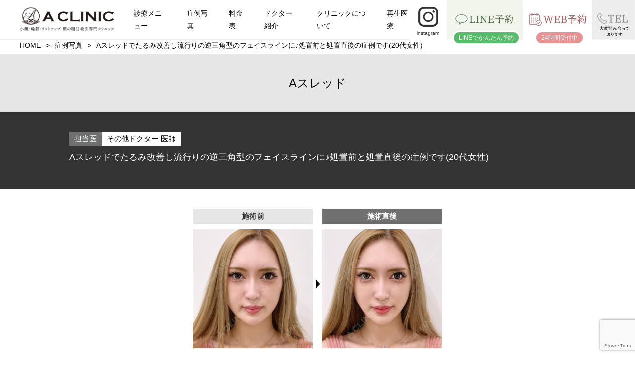

--- FILE ---
content_type: text/html; charset=UTF-8
request_url: https://a-clinic.net/case/10070/
body_size: 35014
content:
<!DOCTYPE html>
<html lang="ja"><head>
<meta charset="UTF-8">
	
<!-- Google Tag Manager -->
<script>(function(w,d,s,l,i){w[l]=w[l]||[];w[l].push({'gtm.start':
new Date().getTime(),event:'gtm.js'});var f=d.getElementsByTagName(s)[0],
j=d.createElement(s),dl=l!='dataLayer'?'&l='+l:'';j.async=true;j.src=
'https://www.googletagmanager.com/gtm.js?id='+i+dl;f.parentNode.insertBefore(j,f);
})(window,document,'script','dataLayer','GTM-WM875D9L');</script>
<!-- End Google Tag Manager -->
	
<!-- Begin Mieruca Embed Code -->
<script type="text/javascript" id="mierucajs">
window.__fid = window.__fid || [];__fid.push([675388110]);
(function() {
function mieruca(){if(typeof window.__fjsld != "undefined") return; window.__fjsld = 1; var fjs = document.createElement('script'); fjs.type = 'text/javascript'; fjs.async = true; fjs.id = "fjssync"; var timestamp = new Date;fjs.src = ('https:' == document.location.protocol ? 'https' : 'http') + '://hm.mieru-ca.com/service/js/mieruca-hm.js?v='+ timestamp.getTime(); var x = document.getElementsByTagName('script')[0]; x.parentNode.insertBefore(fjs, x); };
setTimeout(mieruca, 500); document.readyState != "complete" ? (window.attachEvent ? window.attachEvent("onload", mieruca) : window.addEventListener("load", mieruca, false)) : mieruca();
})();
</script>
<!-- End Mieruca Embed Code -->
	
<!-- Mieruca Optimize Tag -->
<script type="text/javascript" id="mierucaOptimizejs">
window.__optimizeid = window.__optimizeid || [];__optimizeid.push([1221353453]);
(function () {var fjs = document.createElement('script');fjs.type = 'text/javascript';
fjs.async = true;fjs.id = "fjssync";var timestamp = new Date;fjs.src = 'https://opt.mieru-ca.com/service/js/mieruca-optimize.js?v=' + timestamp.getTime();
var x = document.getElementsByTagName('script')[0];x.parentNode.insertBefore(fjs, x);})();
</script>
<!-- End Mieruca Optimize Tag -->

<title>Aスレッドでたるみ改善し流行りの逆三角型のフェイスラインに♪処置前と処置直後の症例です(20代女性) | 美容整形クリニックA CLINIC【公式】</title>

<meta name="description" content="Aスレッドでたるみ改善し流行りの逆三角型のフェイスラインに♪処置前と処置直後の症例です(20代女性)。美容整形ならA CLINIC(エークリニック)にお任せください。当院は、Aスレッド、タレ目形成術、二重術埋没法、ヒアルロン酸など様々な症例写真をご用意しております。">

<meta name="viewport" content="width=device-width,user-scalable=no,maximum-scale=1">

<!-- OGP -->
<meta property="og:type" content="blog">
<meta name="twitter:card" content="summary_large_image" />
<meta property="og:description" content="">
<meta property="og:title" content="Aスレッドでたるみ改善し流行りの逆三角型のフェイスラインに♪処置前と処置直後の症例です(20代女性)">
<meta property="og:url" content="https://a-clinic.net/case/10070/">
<meta property="og:image" content="https://a-clinic.net/wp/wp-content/themes/aclinic/assets/images/common/ogp.jpg">
<meta property="og:site_name" content="美容整形クリニックA CLINIC【公式】">
<meta property="og:locale" content="ja_JP" />
<!-- /OGP -->



<link rel="shortcut icon" href="https://a-clinic.net/wp/wp-content/themes/aclinic/assets/images/common/favicon.ico" type="image/x-icon">	
<link rel="stylesheet" href="https://a-clinic.net/wp/wp-content/themes/aclinic/assets/css/reset.css?1746050049" media="all">
<link rel="stylesheet" href="https://a-clinic.net/wp/wp-content/themes/aclinic/assets/css/reset_2019.css" />
<link rel="stylesheet" href="https://a-clinic.net/wp/wp-content/themes/aclinic/assets/css/slick.css" />
<link rel="stylesheet" href="https://a-clinic.net/wp/wp-content/themes/aclinic/assets/css/slick-theme.css" />
<link rel="stylesheet" href="https://a-clinic.net/wp/wp-content/themes/aclinic/assets/css/common_pc.css?20260119-0103" media="screen and (min-width: 761px)">
<link rel="stylesheet" href="https://a-clinic.net/wp/wp-content/themes/aclinic/assets/css/common_sp.css?20260119-0103" media="screen and (max-width: 760px)">
<link rel="stylesheet" href="https://a-clinic.net/wp/wp-content/themes/aclinic/assets/css/contact-form.css?20260119-0103">
<link rel="stylesheet" type="text/css" href="https://a-clinic.net/wp/wp-content/themes/aclinic/fontawesome/css/all.min.css"/>
<link rel='stylesheet' id='swiper.min-css' href="https://a-clinic.net/wp/wp-content/themes/aclinic/assets/css/swiper10.css" type='text/css' media='all' />
<link rel="stylesheet" type="text/css" href="https://a-clinic.net/wp/wp-content/themes/aclinic/assets/css/common_case.css?2026011901"/>

<link rel="stylesheet" type="text/css" href="https://a-clinic.net/wp/wp-content/themes/aclinic/assets/css/common_case_detail.css?2026011901"/>
<script src="https://ajax.googleapis.com/ajax/libs/jquery/1.11.1/jquery.min.js"></script>
<script type="text/javascript" src="https://a-clinic.net/wp/wp-content/themes/aclinic/assets/js/slick.js"></script>
<script src="https://a-clinic.net/wp/wp-content/themes/aclinic/assets/js/common.js?20230905"></script>
<script src="https://a-clinic.net/wp/wp-content/themes/aclinic/assets/js/order.js"></script>
<script src="https://a-clinic.net/wp/wp-content/themes/aclinic/assets/js/jquery.magnific-popup.min.js"></script>
<script src="https://a-clinic.net/wp/wp-content/themes/aclinic/assets/js/case_resizer.js"></script>
<script src="https://a-clinic.net/wp/wp-content/themes/aclinic/assets/js/archive_caselist_resize.js"></script>

<!-- form 関連 -->
<link rel="stylesheet" type="text/css" href="https://a-clinic.net/wp/wp-content/themes/aclinic/assets/css/common_case.css"/>
<link rel="stylesheet" type="text/css" href="https://a-clinic.net/wp/wp-content/themes/aclinic/assets/js/pickadate/themes/default.css" media="all">
<link rel="stylesheet" type="text/css" href="https://a-clinic.net/wp/wp-content/themes/aclinic/assets/js/pickadate/themes/default.date.css" media="all">
<!-- /form関連 -->



	<style>img:is([sizes="auto" i], [sizes^="auto," i]) { contain-intrinsic-size: 3000px 1500px }</style>
	
		<!-- All in One SEO 4.8.0 - aioseo.com -->
	<meta name="robots" content="max-image-preview:large" />
	<meta name="author" content="その他ドクター"/>
	<link rel="canonical" href="https://a-clinic.net/case/10070/" />
	<meta name="generator" content="All in One SEO (AIOSEO) 4.8.0" />
		<script type="application/ld+json" class="aioseo-schema">
			{"@context":"https:\/\/schema.org","@graph":[{"@type":"BreadcrumbList","@id":"https:\/\/a-clinic.net\/case\/10070\/#breadcrumblist","itemListElement":[{"@type":"ListItem","@id":"https:\/\/a-clinic.net\/#listItem","position":1,"name":"\u30db\u30fc\u30e0","item":"https:\/\/a-clinic.net\/","nextItem":{"@type":"ListItem","@id":"https:\/\/a-clinic.net\/case\/10070\/#listItem","name":"A\u30b9\u30ec\u30c3\u30c9\u3067\u305f\u308b\u307f\u6539\u5584\u3057\u6d41\u884c\u308a\u306e\u9006\u4e09\u89d2\u578b\u306e\u30d5\u30a7\u30a4\u30b9\u30e9\u30a4\u30f3\u306b\u266a\u51e6\u7f6e\u524d\u3068\u51e6\u7f6e\u76f4\u5f8c\u306e\u75c7\u4f8b\u3067\u3059(20\u4ee3\u5973\u6027)"}},{"@type":"ListItem","@id":"https:\/\/a-clinic.net\/case\/10070\/#listItem","position":2,"name":"A\u30b9\u30ec\u30c3\u30c9\u3067\u305f\u308b\u307f\u6539\u5584\u3057\u6d41\u884c\u308a\u306e\u9006\u4e09\u89d2\u578b\u306e\u30d5\u30a7\u30a4\u30b9\u30e9\u30a4\u30f3\u306b\u266a\u51e6\u7f6e\u524d\u3068\u51e6\u7f6e\u76f4\u5f8c\u306e\u75c7\u4f8b\u3067\u3059(20\u4ee3\u5973\u6027)","previousItem":{"@type":"ListItem","@id":"https:\/\/a-clinic.net\/#listItem","name":"\u30db\u30fc\u30e0"}}]},{"@type":"Organization","@id":"https:\/\/a-clinic.net\/#organization","name":"\u7f8e\u5bb9\u6574\u5f62\u306eA CLINIC \u7f8e\u5bb9\u5916\u79d1 \u7f8e\u5bb9\u76ae\u819a\u79d1 \u5f62\u6210\u5916\u79d1","description":"A\u30af\u30ea\u30cb\u30c3\u30af\u306f\u816b\u308c\u3084\u75db\u307f\u304c\u5727\u5012\u7684\u306b\u5c11\u306a\u30441day\u5c0f\u9854\u8102\u80aa\u5438\u5f15\u3001A\u30b9\u30ec\u30c3\u30c9\u304c\u4eba\u6c17\u306e\u9280\u5ea7\u30fb\u6a2a\u6d5c\u306b\u3042\u308b\u7f8e\u5bb9\u5916\u79d1\u30fb\u76ae\u819a\u79d1\u3002\u7cf8\u30ea\u30d5\u30c8\u3001\u304a\u9854\u306e\u8102\u80aa\u5438\u5f15\u306e\u75c7\u4f8b\u591a\u6570\u3002","url":"https:\/\/a-clinic.net\/"},{"@type":"Person","@id":"https:\/\/a-clinic.net\/author\/aclinic-doctor\/#author","url":"https:\/\/a-clinic.net\/author\/aclinic-doctor\/","name":"\u305d\u306e\u4ed6\u30c9\u30af\u30bf\u30fc","image":{"@type":"ImageObject","@id":"https:\/\/a-clinic.net\/case\/10070\/#authorImage","url":"https:\/\/secure.gravatar.com\/avatar\/071f1dbb9678973f7f8de27ad56759f4?s=96&d=mm&r=g","width":96,"height":96,"caption":"\u305d\u306e\u4ed6\u30c9\u30af\u30bf\u30fc"}},{"@type":"WebPage","@id":"https:\/\/a-clinic.net\/case\/10070\/#webpage","url":"https:\/\/a-clinic.net\/case\/10070\/","name":"A\u30b9\u30ec\u30c3\u30c9\u3067\u305f\u308b\u307f\u6539\u5584\u3057\u6d41\u884c\u308a\u306e\u9006\u4e09\u89d2\u578b\u306e\u30d5\u30a7\u30a4\u30b9\u30e9\u30a4\u30f3\u306b\u266a\u51e6\u7f6e\u524d\u3068\u51e6\u7f6e\u76f4\u5f8c\u306e\u75c7\u4f8b\u3067\u3059(20\u4ee3\u5973\u6027) | \u7f8e\u5bb9\u6574\u5f62\u30af\u30ea\u30cb\u30c3\u30afA CLINIC\u3010\u516c\u5f0f\u3011","inLanguage":"ja","isPartOf":{"@id":"https:\/\/a-clinic.net\/#website"},"breadcrumb":{"@id":"https:\/\/a-clinic.net\/case\/10070\/#breadcrumblist"},"author":{"@id":"https:\/\/a-clinic.net\/author\/aclinic-doctor\/#author"},"creator":{"@id":"https:\/\/a-clinic.net\/author\/aclinic-doctor\/#author"},"datePublished":"2019-09-11T11:07:39+09:00","dateModified":"2025-09-09T12:20:19+09:00"},{"@type":"WebSite","@id":"https:\/\/a-clinic.net\/#website","url":"https:\/\/a-clinic.net\/","name":"\u7f8e\u5bb9\u6574\u5f62\u30af\u30ea\u30cb\u30c3\u30afA CLINIC\u3010\u516c\u5f0f\u3011","description":"A\u30af\u30ea\u30cb\u30c3\u30af\u306f\u816b\u308c\u3084\u75db\u307f\u304c\u5727\u5012\u7684\u306b\u5c11\u306a\u30441day\u5c0f\u9854\u8102\u80aa\u5438\u5f15\u3001A\u30b9\u30ec\u30c3\u30c9\u304c\u4eba\u6c17\u306e\u9280\u5ea7\u30fb\u6a2a\u6d5c\u306b\u3042\u308b\u7f8e\u5bb9\u5916\u79d1\u30fb\u76ae\u819a\u79d1\u3002\u7cf8\u30ea\u30d5\u30c8\u3001\u304a\u9854\u306e\u8102\u80aa\u5438\u5f15\u306e\u75c7\u4f8b\u591a\u6570\u3002","inLanguage":"ja","publisher":{"@id":"https:\/\/a-clinic.net\/#organization"}}]}
		</script>
		<!-- All in One SEO -->

<link rel='stylesheet' id='wp-block-library-css' href='https://a-clinic.net/wp/wp-includes/css/dist/block-library/style.min.css?ver=6.7.2' type='text/css' media='all' />
<style id='classic-theme-styles-inline-css' type='text/css'>
/*! This file is auto-generated */
.wp-block-button__link{color:#fff;background-color:#32373c;border-radius:9999px;box-shadow:none;text-decoration:none;padding:calc(.667em + 2px) calc(1.333em + 2px);font-size:1.125em}.wp-block-file__button{background:#32373c;color:#fff;text-decoration:none}
</style>
<style id='global-styles-inline-css' type='text/css'>
:root{--wp--preset--aspect-ratio--square: 1;--wp--preset--aspect-ratio--4-3: 4/3;--wp--preset--aspect-ratio--3-4: 3/4;--wp--preset--aspect-ratio--3-2: 3/2;--wp--preset--aspect-ratio--2-3: 2/3;--wp--preset--aspect-ratio--16-9: 16/9;--wp--preset--aspect-ratio--9-16: 9/16;--wp--preset--color--black: #000000;--wp--preset--color--cyan-bluish-gray: #abb8c3;--wp--preset--color--white: #ffffff;--wp--preset--color--pale-pink: #f78da7;--wp--preset--color--vivid-red: #cf2e2e;--wp--preset--color--luminous-vivid-orange: #ff6900;--wp--preset--color--luminous-vivid-amber: #fcb900;--wp--preset--color--light-green-cyan: #7bdcb5;--wp--preset--color--vivid-green-cyan: #00d084;--wp--preset--color--pale-cyan-blue: #8ed1fc;--wp--preset--color--vivid-cyan-blue: #0693e3;--wp--preset--color--vivid-purple: #9b51e0;--wp--preset--gradient--vivid-cyan-blue-to-vivid-purple: linear-gradient(135deg,rgba(6,147,227,1) 0%,rgb(155,81,224) 100%);--wp--preset--gradient--light-green-cyan-to-vivid-green-cyan: linear-gradient(135deg,rgb(122,220,180) 0%,rgb(0,208,130) 100%);--wp--preset--gradient--luminous-vivid-amber-to-luminous-vivid-orange: linear-gradient(135deg,rgba(252,185,0,1) 0%,rgba(255,105,0,1) 100%);--wp--preset--gradient--luminous-vivid-orange-to-vivid-red: linear-gradient(135deg,rgba(255,105,0,1) 0%,rgb(207,46,46) 100%);--wp--preset--gradient--very-light-gray-to-cyan-bluish-gray: linear-gradient(135deg,rgb(238,238,238) 0%,rgb(169,184,195) 100%);--wp--preset--gradient--cool-to-warm-spectrum: linear-gradient(135deg,rgb(74,234,220) 0%,rgb(151,120,209) 20%,rgb(207,42,186) 40%,rgb(238,44,130) 60%,rgb(251,105,98) 80%,rgb(254,248,76) 100%);--wp--preset--gradient--blush-light-purple: linear-gradient(135deg,rgb(255,206,236) 0%,rgb(152,150,240) 100%);--wp--preset--gradient--blush-bordeaux: linear-gradient(135deg,rgb(254,205,165) 0%,rgb(254,45,45) 50%,rgb(107,0,62) 100%);--wp--preset--gradient--luminous-dusk: linear-gradient(135deg,rgb(255,203,112) 0%,rgb(199,81,192) 50%,rgb(65,88,208) 100%);--wp--preset--gradient--pale-ocean: linear-gradient(135deg,rgb(255,245,203) 0%,rgb(182,227,212) 50%,rgb(51,167,181) 100%);--wp--preset--gradient--electric-grass: linear-gradient(135deg,rgb(202,248,128) 0%,rgb(113,206,126) 100%);--wp--preset--gradient--midnight: linear-gradient(135deg,rgb(2,3,129) 0%,rgb(40,116,252) 100%);--wp--preset--font-size--small: 13px;--wp--preset--font-size--medium: 20px;--wp--preset--font-size--large: 36px;--wp--preset--font-size--x-large: 42px;--wp--preset--spacing--20: 0.44rem;--wp--preset--spacing--30: 0.67rem;--wp--preset--spacing--40: 1rem;--wp--preset--spacing--50: 1.5rem;--wp--preset--spacing--60: 2.25rem;--wp--preset--spacing--70: 3.38rem;--wp--preset--spacing--80: 5.06rem;--wp--preset--shadow--natural: 6px 6px 9px rgba(0, 0, 0, 0.2);--wp--preset--shadow--deep: 12px 12px 50px rgba(0, 0, 0, 0.4);--wp--preset--shadow--sharp: 6px 6px 0px rgba(0, 0, 0, 0.2);--wp--preset--shadow--outlined: 6px 6px 0px -3px rgba(255, 255, 255, 1), 6px 6px rgba(0, 0, 0, 1);--wp--preset--shadow--crisp: 6px 6px 0px rgba(0, 0, 0, 1);}:where(.is-layout-flex){gap: 0.5em;}:where(.is-layout-grid){gap: 0.5em;}body .is-layout-flex{display: flex;}.is-layout-flex{flex-wrap: wrap;align-items: center;}.is-layout-flex > :is(*, div){margin: 0;}body .is-layout-grid{display: grid;}.is-layout-grid > :is(*, div){margin: 0;}:where(.wp-block-columns.is-layout-flex){gap: 2em;}:where(.wp-block-columns.is-layout-grid){gap: 2em;}:where(.wp-block-post-template.is-layout-flex){gap: 1.25em;}:where(.wp-block-post-template.is-layout-grid){gap: 1.25em;}.has-black-color{color: var(--wp--preset--color--black) !important;}.has-cyan-bluish-gray-color{color: var(--wp--preset--color--cyan-bluish-gray) !important;}.has-white-color{color: var(--wp--preset--color--white) !important;}.has-pale-pink-color{color: var(--wp--preset--color--pale-pink) !important;}.has-vivid-red-color{color: var(--wp--preset--color--vivid-red) !important;}.has-luminous-vivid-orange-color{color: var(--wp--preset--color--luminous-vivid-orange) !important;}.has-luminous-vivid-amber-color{color: var(--wp--preset--color--luminous-vivid-amber) !important;}.has-light-green-cyan-color{color: var(--wp--preset--color--light-green-cyan) !important;}.has-vivid-green-cyan-color{color: var(--wp--preset--color--vivid-green-cyan) !important;}.has-pale-cyan-blue-color{color: var(--wp--preset--color--pale-cyan-blue) !important;}.has-vivid-cyan-blue-color{color: var(--wp--preset--color--vivid-cyan-blue) !important;}.has-vivid-purple-color{color: var(--wp--preset--color--vivid-purple) !important;}.has-black-background-color{background-color: var(--wp--preset--color--black) !important;}.has-cyan-bluish-gray-background-color{background-color: var(--wp--preset--color--cyan-bluish-gray) !important;}.has-white-background-color{background-color: var(--wp--preset--color--white) !important;}.has-pale-pink-background-color{background-color: var(--wp--preset--color--pale-pink) !important;}.has-vivid-red-background-color{background-color: var(--wp--preset--color--vivid-red) !important;}.has-luminous-vivid-orange-background-color{background-color: var(--wp--preset--color--luminous-vivid-orange) !important;}.has-luminous-vivid-amber-background-color{background-color: var(--wp--preset--color--luminous-vivid-amber) !important;}.has-light-green-cyan-background-color{background-color: var(--wp--preset--color--light-green-cyan) !important;}.has-vivid-green-cyan-background-color{background-color: var(--wp--preset--color--vivid-green-cyan) !important;}.has-pale-cyan-blue-background-color{background-color: var(--wp--preset--color--pale-cyan-blue) !important;}.has-vivid-cyan-blue-background-color{background-color: var(--wp--preset--color--vivid-cyan-blue) !important;}.has-vivid-purple-background-color{background-color: var(--wp--preset--color--vivid-purple) !important;}.has-black-border-color{border-color: var(--wp--preset--color--black) !important;}.has-cyan-bluish-gray-border-color{border-color: var(--wp--preset--color--cyan-bluish-gray) !important;}.has-white-border-color{border-color: var(--wp--preset--color--white) !important;}.has-pale-pink-border-color{border-color: var(--wp--preset--color--pale-pink) !important;}.has-vivid-red-border-color{border-color: var(--wp--preset--color--vivid-red) !important;}.has-luminous-vivid-orange-border-color{border-color: var(--wp--preset--color--luminous-vivid-orange) !important;}.has-luminous-vivid-amber-border-color{border-color: var(--wp--preset--color--luminous-vivid-amber) !important;}.has-light-green-cyan-border-color{border-color: var(--wp--preset--color--light-green-cyan) !important;}.has-vivid-green-cyan-border-color{border-color: var(--wp--preset--color--vivid-green-cyan) !important;}.has-pale-cyan-blue-border-color{border-color: var(--wp--preset--color--pale-cyan-blue) !important;}.has-vivid-cyan-blue-border-color{border-color: var(--wp--preset--color--vivid-cyan-blue) !important;}.has-vivid-purple-border-color{border-color: var(--wp--preset--color--vivid-purple) !important;}.has-vivid-cyan-blue-to-vivid-purple-gradient-background{background: var(--wp--preset--gradient--vivid-cyan-blue-to-vivid-purple) !important;}.has-light-green-cyan-to-vivid-green-cyan-gradient-background{background: var(--wp--preset--gradient--light-green-cyan-to-vivid-green-cyan) !important;}.has-luminous-vivid-amber-to-luminous-vivid-orange-gradient-background{background: var(--wp--preset--gradient--luminous-vivid-amber-to-luminous-vivid-orange) !important;}.has-luminous-vivid-orange-to-vivid-red-gradient-background{background: var(--wp--preset--gradient--luminous-vivid-orange-to-vivid-red) !important;}.has-very-light-gray-to-cyan-bluish-gray-gradient-background{background: var(--wp--preset--gradient--very-light-gray-to-cyan-bluish-gray) !important;}.has-cool-to-warm-spectrum-gradient-background{background: var(--wp--preset--gradient--cool-to-warm-spectrum) !important;}.has-blush-light-purple-gradient-background{background: var(--wp--preset--gradient--blush-light-purple) !important;}.has-blush-bordeaux-gradient-background{background: var(--wp--preset--gradient--blush-bordeaux) !important;}.has-luminous-dusk-gradient-background{background: var(--wp--preset--gradient--luminous-dusk) !important;}.has-pale-ocean-gradient-background{background: var(--wp--preset--gradient--pale-ocean) !important;}.has-electric-grass-gradient-background{background: var(--wp--preset--gradient--electric-grass) !important;}.has-midnight-gradient-background{background: var(--wp--preset--gradient--midnight) !important;}.has-small-font-size{font-size: var(--wp--preset--font-size--small) !important;}.has-medium-font-size{font-size: var(--wp--preset--font-size--medium) !important;}.has-large-font-size{font-size: var(--wp--preset--font-size--large) !important;}.has-x-large-font-size{font-size: var(--wp--preset--font-size--x-large) !important;}
:where(.wp-block-post-template.is-layout-flex){gap: 1.25em;}:where(.wp-block-post-template.is-layout-grid){gap: 1.25em;}
:where(.wp-block-columns.is-layout-flex){gap: 2em;}:where(.wp-block-columns.is-layout-grid){gap: 2em;}
:root :where(.wp-block-pullquote){font-size: 1.5em;line-height: 1.6;}
</style>
<link rel='stylesheet' id='contact-form-7-css' href='https://a-clinic.net/wp/wp-content/plugins/contact-form-7/includes/css/styles.css?ver=6.0.4' type='text/css' media='all' />
<link rel='stylesheet' id='toc-screen-css' href='https://a-clinic.net/wp/wp-content/plugins/table-of-contents-plus/screen.min.css?ver=2411.1' type='text/css' media='all' />
<link rel='stylesheet' id='ppress-frontend-css' href='https://a-clinic.net/wp/wp-content/plugins/wp-user-avatar/assets/css/frontend.min.css?ver=4.15.22' type='text/css' media='all' />
<link rel='stylesheet' id='ppress-flatpickr-css' href='https://a-clinic.net/wp/wp-content/plugins/wp-user-avatar/assets/flatpickr/flatpickr.min.css?ver=4.15.22' type='text/css' media='all' />
<link rel='stylesheet' id='ppress-select2-css' href='https://a-clinic.net/wp/wp-content/plugins/wp-user-avatar/assets/select2/select2.min.css?ver=6.7.2' type='text/css' media='all' />
<script type="text/javascript" src="https://a-clinic.net/wp/wp-includes/js/jquery/jquery.min.js?ver=3.7.1" id="jquery-core-js"></script>
<script type="text/javascript" src="https://a-clinic.net/wp/wp-includes/js/jquery/jquery-migrate.min.js?ver=3.4.1" id="jquery-migrate-js"></script>
<script type="text/javascript" src="https://a-clinic.net/wp/wp-content/plugins/wp-user-avatar/assets/flatpickr/flatpickr.min.js?ver=4.15.22" id="ppress-flatpickr-js"></script>
<script type="text/javascript" src="https://a-clinic.net/wp/wp-content/plugins/wp-user-avatar/assets/select2/select2.min.js?ver=4.15.22" id="ppress-select2-js"></script>
<link rel="https://api.w.org/" href="https://a-clinic.net/wp-json/" /><link rel='shortlink' href='https://a-clinic.net/?p=10070' />
<link rel="alternate" title="oEmbed (JSON)" type="application/json+oembed" href="https://a-clinic.net/wp-json/oembed/1.0/embed?url=https%3A%2F%2Fa-clinic.net%2Fcase%2F10070%2F" />
<link rel="alternate" title="oEmbed (XML)" type="text/xml+oembed" href="https://a-clinic.net/wp-json/oembed/1.0/embed?url=https%3A%2F%2Fa-clinic.net%2Fcase%2F10070%2F&#038;format=xml" />

<meta name="google-site-verification" content="fr9E5fLTd31srbgQz8jsrVpSg4vUjNpy80BtJrGYTK4" />



<script type="text/javascript">
$(function(){
$('a[href^=\\#]').click(function(){
var speed = 500;
var href= $(this).attr("href");
var target = $(href == "#" || href == "" ? 'html' : href);
var position = target.offset().top - 75;
$("html, body").animate({scrollTop:position}, speed, "swing");
return false;
});
});
$(function(){
$('.openbtn').click(function(){

});
});

$(function(){
$('.js-modal-open').on('click',function(){
$('.js-modal').fadeIn();
return false;
});
$('.js-modal-open-tel').on('click',function(){
$('.js-modal-tel').fadeIn();
return false;
});
$('.js-modal-open-interview').on('click',function(){
$('.js-modal-interview').fadeIn();
return false;
});
$('.js-modal-close').on('click',function(){
$('.js-modal').fadeOut();
return false;
});
$('.js-modal-close-tel').on('click',function(){
$('.js-modal-tel').fadeOut();
return false;
});
$('.js-modal-close-interview').on('click',function(){
$('.js-modal-interview').fadeOut();
return false;
});
$('.header_instagram').on('click',function(){
$('.header_instagram_open ul').toggleClass('upon');
$(this).toggleClass('on');
$('.bg_clear').toggleClass('plus');
});
$('.bg_clear').on('click',function(){
$('.header_instagram_open ul').toggleClass('upon');
$('header_instagram').toggleClass('on');
$(this).toggleClass('plus');
});
$('.sp_menu_rn_ul_title').on('click',function(){
$(this).next().slideToggle();
$(this).toggleClass('click');
return false;
});
});
</script>

<script>
document.addEventListener( 'wpcf7mailsent', function( event ) {
location = 'https://a-clinic.net/thanks';
}, false );
</script>

<script type="application/ld+json">
{
"@context":"http://schema.org",
"@type":"MedicalClinic",
"name":"A CLINIC（Aクリニック）銀座院",
"address":{
"@type":"PostalAddress",
"streetAddress":"銀座４丁目１０−１０ 銀座山王ビル 9階",
"addressLocality":"中央区",
"addressRegion":"東京都",
"postalCode":"104-0061",
"addressCountry":"JP"
},
"geo":{
"@type":"GeoCoordinates",
"latitude":"35.670032",
"longitude":"139.767005"
},
"telephone":"+81-3-6264-2887",
"openingHoursSpecification":[
{
"@type":"OpeningHoursSpecification",
"dayOfWeek":[
"Monday",
"Tuesday",
"Wednesday",
"Thursday",
"Friday",
"Saturday",
"Sunday"
],
"opens":"10:00",
"closes":"19:00"
}
],
"image":"https://lh5.googleusercontent.com/p/AF1QipMiosgYAE2b1aTWqrXGavwY567PF2i5D_2b7c6_=w203-h133-k-no",
"url":"https://a-clinic.net/ginza/"
}
</script>

<meta name="google-site-verification" content="m3ZpnojYUmAgtlyriPlJbFHnHU-BWf_Gvr2t2WRXk-I" />

<!-- Ptengine Tag -->
<script src="https://js.ptengine.jp/57t66hj1.js"></script>
<!-- End Ptengine Tag -->



<meta name="google-site-verification" content="N_u9GjmMHGa_A0eNe-BNp50rnD2BAsGLIdBVFgniAmk" />
	
</head>

<body class="case-template-default single single-case postid-10070">
<!-- Google Tag Manager (noscript) -->
<noscript><iframe src="https://www.googletagmanager.com/ns.html?id=GTM-WM875D9L"
height="0" width="0" style="display:none;visibility:hidden"></iframe></noscript>
<!-- End Google Tag Manager (noscript) -->

<header>


<div class="site-header">
<div class="header-logo">
<a href="https://a-clinic.net"><img src="https://a-clinic.net/wp/wp-content/themes/aclinic/assets/images/top/aclinic_logo.png" alt="顔の脂肪吸引と糸リフトならA CLINIC" class="pc" width="224" height="59" loading="lazy">
<img src="https://a-clinic.net/wp/wp-content/themes/aclinic/assets/images/top/aclinic_logoSP.png" alt="顔の脂肪吸引と糸リフトならA CLINIC" class="sp" width="348" height="92" loading="lazy"></a>
</div>

<div class="header-menu">
  <ul class="global-menu">
        <li class="menu__mega"> <a href="https://a-clinic.net/ope/">診療メニュー</a>
      <div class="menu__second-level">
        <p class="block_menu_text">診療メニュー</p>
        <a href="https://a-clinic.net/menulist/" class="menulist"><img src="https://a-clinic.net/wp/wp-content/themes/aclinic/assets/images/top/book.png" alt="美容外科・美容皮膚科診療一覧"></a>
        <div class="nav_block_box">
          <p class="nav_label">顔の施術</p>
          <ul>
            <li><a href="https://a-clinic.net/face/kogao-shiboukyuuin/">顔の脂肪吸引・除去</a></li>
            <li><a href="https://a-clinic.net/kogao/">小顔・輪郭</a></li>
            <li><a href="https://a-clinic.net/futae/">二重・目を大きく</a></li>
            <li><a href="https://a-clinic.net/memawari/">目のたるみ・くま</a></li>
            <li><a href="https://a-clinic.net/hana/">鼻</a></li>
            <li><a href="https://a-clinic.net/ago-kuchi-mimi/">あご・口・額</a></li>
          </ul>
          <p class="nav_label">肌の施術</p>
          <ul>
            <li><a href="https://a-clinic.net/tarumi/">たるみ</a></li>
            <li><a href="https://a-clinic.net/shiwa/">しわ・ほうれい線</a></li>
            <li><a href="https://a-clinic.net/keana/">毛穴・ニキビ</a></li>
            <li><a href="https://a-clinic.net/shimi-kanpan/">くすみ・シミ・肝斑</a></li>
          </ul>
          <p class="nav_label">身体の施術</p>
          <ul>
            <li><a href="https://a-clinic.net/aga/">AGA・FAGA</a></li>
            <li><a href="https://a-clinic.net/shiboukyuuin/">脂肪吸引</a></li>
            <li><a href="https://a-clinic.net/shibou/">痩身</a></li>
            <li><a href="https://a-clinic.net/bust/">バスト</a></li>
            <li><a href="https://a-clinic.net/takansho-wakiga/">多汗症・ワキガ</a></li>
            <li><a href="https://a-clinic.net/gynecology/">婦人科形成</a></li>
            <li><a href="https://a-clinic.net/tattoo/">タトゥー除去</a></li>
            <li><a href="https://a-clinic.net/body/hokuro-ibo/">ほくろ・いぼ</a></li>
          </ul>
          <p class="nav_label">その他の施術</p>
          <ul>
            <li><a href="https://a-clinic.net/tenteki/">点滴・注射</a></li>
            <li><a href="https://a-clinic.net/supplement/">内服薬</a></li>
            <li><a href="https://a-clinic.net/cosme/">ドクターズコスメ</a></li>
            <li><a href="https://a-clinic.net/other/botox-scar/">傷跡治療</a></li>
          </ul>
        </div>
      </div>
    </li>
    <li class="menu__mega"> <a href="https://a-clinic.net/case/">症例写真</a>
      <div class="menu__second-level">
        <p class="block_menu_text">症例モニター情報</p>
        <div class="nav_block_box">
          <p class="nav_label">モニター情報</p>
          <ul>
            <li><a href="https://a-clinic.net/monitor/ginza-monitor/">銀座院</a></li>
            <li><a href="https://a-clinic.net/monitor/shinjuku-monitor/">新宿院</a></li>
            <li><a href="https://a-clinic.net/monitor/ikebukuro-monitor/">池袋院</a></li>
            <li><a href="https://a-clinic.net/monitor/yokohama-monitor/">横浜院</a></li>
            <li><a href="https://a-clinic.net/monitor/sendai-monitor/">仙台院</a></li>
            <li><a href="https://a-clinic.net/monitor/nagoya-monitor/">名古屋院</a></li>
            <li><a href="https://a-clinic.net/monitor/osaka-monitor/">大阪院</a></li>
            <li><a href="https://a-clinic.net/monitor/fukuoka-monitor/">福岡院</a></li>
          </ul>
          <p class="nav_label">症例写真</p>
          <ul>
			<li><a href="https://a-clinic.net/case/?case_cat=kogao&case_cat=1day%25e5%25b0%258f%25e9%25a1%2594%25e8%2584%2582%25e8%2582%25aa%25e5%2590%25b8%25e5%25bc%2595&author=&s=">1day小顔®️脂肪吸引</a></li>
            <li><a href="https://a-clinic.net/case/?case_cat=kogao&case_cat=kogao-antiaging-lift&author=&s=">Aスレッド®️</a></li>
			<li><a href="https://a-clinic.net/case/?gender=&age=&case_group=tarumi&case_cat=a-bihada&clinic=&s=">A式美肌たるみ切開</a></li>
            <li><a href="https://a-clinic.net/case?gender=&age=&case_group=futae&case_cat=perfecteyes&clinic=&s=">パーフェクトアイズ®️</a></li>
            <li><a href="https://a-clinic.net/case/?case_cat=futae&case_cat=futae-maibotu&author=&s=">二重術埋没法</a></li>
            <li><a href="https://a-clinic.net/case/?case_cat=hana&case_cat=koreannose&author=&s=">コリアンノーズ</a></li>
            <li><a href="https://a-clinic.net/case/?case_cat=&case_cat=ago-kuchi-mimi&author=&s=スマイルリップ">スマイルリップ</a></li>
            <li><a href="https://a-clinic.net/case/?case_cat=ago-kuchi-mimi&case_cat=ago-hyaluron-kogao&author=&s=">アゴのヒアルロン酸</a></li>
          </ul>
        </div>
      </div>
    </li>
    <li class="pc sejutsu" ontoucthstart="" style="display: none;"> <a href="https://a-clinic.net/ope/">診療メニュー</a>
          </li>
    <li> <a href="https://a-clinic.net/price/">料金表</a> </li>
    <li class="menu__mega nav_dr"> <a href="https://a-clinic.net/doctorblog/">ドクター紹介</a>
      <div class="menu__second-level">
        <p class="block_menu_text">ドクター紹介</p>
        <div class="nav_block_box">
          <p class="nav_label"></p>
          <ul>
            <li> <a href="https://a-clinic.net/doctorblog/#drlink1">山田 哲雄</a>
              <p class="dr_sns"> <a href="https://www.instagram.com/a_clinic_ginza/" class="sns_ico" target="_blank"><i class="fab fa-instagram"></i></a> <a href="https://www.youtube.com/@aclinic_yamada" class="sns_ico" target="_blank"><i class="fab fa-youtube"></i></a> </p>
            </li>
            <li> <a href="https://a-clinic.net/doctorblog/#drlink21">長谷川 光</a>
              <p class="dr_sns"> <a href="https://www.instagram.com/aclinic_hasegawa/" class="sns_ico" target="_blank"><i class="fab fa-instagram"></i></a> <a href="https://www.youtube.com/@aclinic_official" class="sns_ico" target="_blank"><i class="fab fa-youtube"></i></a> </p>
            </li>
			<li> <a href="https://a-clinic.net/doctorblog/#drlink13">片桐 大佑</a>
              <p class="dr_sns"> <a href="https://www.instagram.com/aclinic_katagiri/" class="sns_ico" target="_blank"><i class="fab fa-instagram"></i></a> <a href="https://www.youtube.com/@aclinic_official" class="sns_ico" target="_blank"><i class="fab fa-youtube"></i></a> </p>
            </li>
            <li> <a href="https://a-clinic.net/doctorblog/#drlink22">三橋 克之</a>
              <p class="dr_sns"> <a href="https://www.instagram.com/aclinic_mitsuhashi/" class="sns_ico" target="_blank"><i class="fab fa-instagram"></i></a> <a href="https://www.youtube.com/@aclinic_official" class="sns_ico" target="_blank"><i class="fab fa-youtube"></i></a> </p>
            </li>
            <li> <a href="https://a-clinic.net/doctorblog/#drlink2">柴田 貴志</a>
              <p class="dr_sns"> <a href="https://www.instagram.com/drtakashibata/" class="sns_ico" target="_blank"><i class="fab fa-instagram"></i></a> <a href="https://www.youtube.com/@aclinic_shibata" class="sns_ico" target="_blank"><i class="fab fa-youtube"></i></a> </p>
            </li>
            <li> <a href="https://a-clinic.net/doctorblog/#ito">伊藤 瑠桂</a>
              <p class="dr_sns"> <a href="https://www.instagram.com/aclinic_ito/" class="sns_ico" target="_blank"><i class="fab fa-instagram"></i></a><a href="https://www.youtube.com/@aclinic_official" class="sns_ico" target="_blank"><i class="fab fa-youtube"></i></a> </p>
            </li>
            <li> <a href="https://a-clinic.net/doctorblog/#drlink16">住田 篤紀</a>
              <p class="dr_sns"> <a href="https://www.instagram.com/aclinic_sumita/" class="sns_ico" target="_blank"><i class="fab fa-instagram"></i></a> <a href="https://www.youtube.com/@aclinic_sumita" class="sns_ico" target="_blank"><i class="fab fa-youtube"></i></a> </p>
            </li>
            <li> <a href="https://a-clinic.net/doctorblog/#drlink12">田窪 賢志郎</a>
              <p class="dr_sns"> <a href="https://www.instagram.com/aclinic_takubo/" class="sns_ico" target="_blank"><i class="fab fa-instagram"></i></a> <a href="https://www.youtube.com/@aclinic_official" class="sns_ico" target="_blank"><i class="fab fa-youtube"></i></a> </p>
            </li>
			<li> <a href="https://a-clinic.net/doctorblog/#takahira">高平 青洋</a>
              <p class="dr_sns"> <a href="https://www.instagram.com/aclinic_takahira/" class="sns_ico" target="_blank"><i class="fab fa-instagram"></i></a><a href="https://www.youtube.com/@aclinic_official" class="sns_ico" target="_blank"><i class="fab fa-youtube"></i></a> </p>
            </li>
            <li> <a href="https://a-clinic.net/doctorblog/#niizuma">新妻 克宜</a>
              <p class="dr_sns"> <a href="https://www.instagram.com/aclinic_niizuma/" class="sns_ico" target="_blank"><i class="fab fa-instagram"></i></a> <a href="https://www.youtube.com/@aclinic_official" class="sns_ico" target="_blank"><i class="fab fa-youtube"></i></a> </p>
            </li>
            <li> <a href="https://a-clinic.net/doctorblog/#nakahara">中原 良介</a>
              <p class="dr_sns"> <a href="https://www.instagram.com/aclinic_nakahara/" class="sns_ico" target="_blank"><i class="fab fa-instagram"></i></a> <a href="https://www.youtube.com/@aclinic_official" class="sns_ico" target="_blank"><i class="fab fa-youtube"></i></a> </p>
            </li>
            <li> <a href="https://a-clinic.net/doctorblog/#seto">瀬戸 翔太</a>
              <p class="dr_sns"> <a href="https://www.instagram.com/aclinic_seto/" class="sns_ico" target="_blank"><i class="fab fa-instagram"></i></a> <a href="https://www.youtube.com/@aclinic_official" class="sns_ico" target="_blank"><i class="fab fa-youtube"></i></a> </p>
            </li>
          </ul>
        </div>
      </div>
    </li>
    <li class="menu__mega"><a href="https://a-clinic.net/concept/">クリニックについて</a>
      <div class="menu__second-level">
        <div class="nav_block_box">
          <p class="block_menu_text"><a href="https://a-clinic.net/beginner/">初めての方へ</a></p>
          <p class="block_menu_text"><a href="https://a-clinic.net/clinic/">クリニック一覧</a></p>
          <ul>
            <li><a href="https://a-clinic.net/ginza/">銀座院</a></li>
            <li><a href="https://a-clinic.net/yokohama/">横浜院</a></li>
          </ul>
          <p class="block_menu_text">提携クリニック</p>
          <ul>
            <li><a href="https://a-clinic.net/shinjuku/">新宿院</a></li>
            <li><a href="https://a-clinic.net/ikebukuro/">池袋院</a></li>
            <li><a href="https://a-clinic.net/sendai/">仙台院</a></li>
            <li><a href="https://a-clinic.net/nagoya/">名古屋院</a></li>
            <li><a href="https://a-clinic.net/osaka/">大阪院</a></li>
            <li><a href="https://a-clinic.net/fukuoka/">福岡院</a></li>
          </ul>
        </div>
      </div>
    </li>
        <li> <a href="https://agenesis.jp/" target="_blank">再生医療</a> </li>
      </ul>
  </div>

<div class="header-info">


<div class="header-interview2">
<a class="header_instagram">
<img src="https://a-clinic.net/wp/wp-content/themes/aclinic/assets/images/common/header_icon_instagram.png" alt="A CLINICインスタグラム" width="40" height="40" loading="lazy">
<span>instagram</span>
</a>
<div class="header_instagram_open">
<ul class="">
<li><a href="https://www.instagram.com/a_clinic_ginza/" target="_blank"><img src="https://a-clinic.net/wp/wp-content/themes/aclinic/assets/images/common/header_icon_instagram.png" alt="A CLINICインスタグラム銀座院" width="68" height="45" loading="lazy">銀座院</a></li>
<li><a href="https://www.instagram.com/aclinic_shinjuku/" target="_blank"><img src="https://a-clinic.net/wp/wp-content/themes/aclinic/assets/images/common/header_icon_instagram.png" alt="A CLINICインスタグラム新宿院" width="68" height="45" loading="lazy">新宿院</a></li>
<li><a href="https://www.instagram.com/a_clinic_ikebukuro/" target="_blank"><img src="https://a-clinic.net/wp/wp-content/themes/aclinic/assets/images/common/header_icon_instagram.png" alt="A CLINICインスタグラム池袋院" width="68" height="45" loading="lazy">池袋院</a></li>
<li><a href="http://instagram.com/aclinic_yokohama" target="_blank"><img src="https://a-clinic.net/wp/wp-content/themes/aclinic/assets/images/common/header_icon_instagram.png" alt="A CLINICインスタグラム横浜院" width="68" height="45" loading="lazy">横浜院</a></li>
<li><a href="https://www.instagram.com/a_clinic_sendai/" target="_blank"><img src="https://a-clinic.net/wp/wp-content/themes/aclinic/assets/images/common/header_icon_instagram.png" alt="A CLINICインスタグラム仙台院" width="68" height="45" loading="lazy">仙台院</a></li>
<li><a href="https://www.instagram.com/a_clinic_nagoya/" target="_blank"><img src="https://a-clinic.net/wp/wp-content/themes/aclinic/assets/images/common/header_icon_instagram.png" alt="A CLINICインスタグラム名古屋院" width="68" height="45" loading="lazy">名古屋院</a></li>
<li><a href="https://www.instagram.com/a_clinic_osaka/" target="_blank"><img src="https://a-clinic.net/wp/wp-content/themes/aclinic/assets/images/common/header_icon_instagram.png" alt="A CLINICインスタグラム大阪院" width="68" height="45" loading="lazy">大阪院</a></li>
<li><a href="https://www.instagram.com/a_clinic_fukuoka/" target="_blank"><img src="https://a-clinic.net/wp/wp-content/themes/aclinic/assets/images/common/header_icon_instagram.png" alt="A CLINICインスタグラム福岡院" width="68" height="45" loading="lazy">福岡院</a></li>
</ul>
</div>
</div>
	
<div class="bg_clear">　</div>


<a class="header_line_img" href="https://a-clinic.net/linepage/">
<img src="https://a-clinic.net/wp/wp-content/themes/aclinic/assets/images/common/line_header_img.jpg" class="" alt="A CLINICLINE相談・予約" width="155" height="80" loading="lazy">
<span class="header_line_pop">LINEでかんたん予約</span>
</a>

<!--<a class="header_web_img js-modal-open">-->
<a class="header_web_img" href="https://ac.acusis.jp/reserve/r_ac" target="_blank">
<img src="https://a-clinic.net/wp/wp-content/themes/aclinic/assets/images/common/web_header_img.jpg" class="" alt="A CLINICWEB予約 24時間受付中" width="137" height="80" loading="lazy">
<span class="header_line_pop">24時間受付中</span>
</a>

<a href="" class="header_tel_img js-modal-open-tel">
<img src="https://a-clinic.net/wp/wp-content/themes/aclinic/assets/images/common/tel_header_img.jpg" class="" alt="A CLINIC電話番号" width="88" height="80" loading="lazy">
</a>



<div class="header-spmenu">
<div class="openbtn"><span></span><span></span><span></span></div>
<span class="menuspan">MENU</span>


</div>


<div class="circle-bg">
<div class="sp_menu_rn">
<div class="sp_menu_rn_block">
<p class="sp_menu_rn_txt">無料カウンセリング受付中<br>お気軽にお問い合わせください。</p>
<ul class="sp_menu_rn_ul">
<li class="sp_menu_rn_li">
<a href="https://ac.acusis.jp/reserve/r_ac" class="sp_menu_rn_ul_title_link">WEB予約</a>
</li>
<li class="sp_menu_rn_li">
<p class="sp_menu_rn_ul_title">LINE予約</p>
<div class="sp_menu_rn_box">
<a href="https://line.me/R/ti/p/%40mie4677m" target="_blank">銀座院LINE</a>
<a href="https://lin.ee/YXeFBOi" target="_blank">新宿院LINE</a>
<a href="https://line.me/R/ti/p/@aclinic_ikebukuro" target="_blank">池袋院LINE</a>
<a href="https://line.me/R/ti/p/%40rmi2236n" target="_blank">横浜院LINE</a>
<a href="https://lin.ee/dmJ4amm" target="_blank">仙台院LINE</a>
<a href="https://lin.ee/FQ5tYzN" target="_blank">名古屋院LINE</a>
<a href="https://line.me/R/ti/p/@aclinic_osaka" target="_blank">大阪院LINE</a>
<a href="https://lin.ee/xE0ftkL" target="_blank">福岡院LINE</a>
</div>
</li>
<li class="sp_menu_rn_li">
<p class="sp_menu_rn_ul_title">お問い合わせ</p>
<div class="sp_menu_rn_box">
<a href="https://a-clinic.net/contact_ginza/">銀座院お問い合わせ</a>
<a href="https://a-clinic.net/contact_shinjuku/">新宿院お問い合わせ</a>
<a href="https://a-clinic.net/contact_ikebukuro/">池袋院お問い合わせ</a>
<a href="https://a-clinic.net/contact/">横浜院お問い合わせ</a>
<a href="https://a-clinic.net/contact_sendai/">仙台院お問い合わせ</a>
<a href="https://a-clinic.net/contact_nagoya/">名古屋院お問い合わせ</a>
<a href="https://a-clinic.net/contact_osaka/">大阪院お問い合わせ</a>
<a href="https://a-clinic.net/contact_fukuoka/">福岡院お問い合わせ</a>
</div>
</li>
</ul>

<div class="sp_menu_rn_a_link00">
<a class="sp_menu_btn_l" href="https://a-clinic.net/price/"><img src="https://a-clinic.net/wp/wp-content/themes/aclinic/assets/images/top_rn/icon_yen.png" alt="料金表アイコン" width="35" height="35" loading="lazy">料金表</a>
<a href="https://a-clinic.net/ope"><img src="https://a-clinic.net/wp/wp-content/themes/aclinic/assets/images/top/book.png" alt="料金表アイコン" width="35" height="35" loading="lazy">施術一覧</a>
<a href="https://a-clinic.net/beginner/"><img src="https://a-clinic.net/wp/wp-content/themes/aclinic/assets/images/top_rn/icon_beginner.png" alt="初めての方へ" width="35" height="35" loading="lazy">初めての方へ</a>
<a href="https://a-clinic.net/case/"><img src="https://a-clinic.net/wp/wp-content/themes/aclinic/assets/images/top_rn/icon_case.png" alt="症例写真アイコン" width="42" height="35" loading="lazy">症例写真</a>
<a href="https://a-clinic.net/doctorblog/"><img src="https://a-clinic.net/wp/wp-content/themes/aclinic/assets/images/top_rn/icon_doctor.png" alt="ドクターアイコン" width="57" height="35" loading="lazy">ドクター</a>
</div>
<ul class="sp_menu_rn_clinic">
<li><a href="https://a-clinic.net/ginza/">銀座院</a></li>
<li><a href="https://a-clinic.net/shinjuku/">新宿院</a></li>
<li><a href="https://a-clinic.net/ikebukuro/">池袋院</a></li>
<li><a href="https://a-clinic.net/yokohama/">横浜院</a></li>
<li><a href="https://a-clinic.net/sendai/">仙台院</a></li>
<li><a href="https://a-clinic.net/nagoya/">名古屋院</a></li>
<li><a href="https://a-clinic.net/osaka/">大阪院</a></li>
<li><a href="https://a-clinic.net/fukuoka/">福岡院</a></li>
</ul>
<div class="sp_menu_rn_a_link">
<a href="https://recruit.a-clinic.net/">リクルートサイト</a>
<a href="https://aclinic-mens.net/">A CLINIC for MEN</a>
</div>
</div>


<!--footer_inner-->






</div>	
</div>

</div><!-----//div class="header-info"----->
</div><!-----//div class="site-header"----->
</header>




<div class="modal js-modal">
<div class="modal__bg js-modal-close"></div>
<div class="modal__content">
<a class="js-modal-close" href="">×</a>
<ul class="modal_ul">
<li>
<div class="modal_box_left">
<p class="clinicName">A CLINIC 銀座</p>
<p>年中無休 10:00〜19:00</p>
</div>
<div class="modal_box_right">
<a href="https://a-clinic.net/contact_ginza/"><img src="https://a-clinic.net/wp/wp-content/themes/aclinic/assets/images/footer/contact_f_btn.jpg" alt="A CLINIC 銀座院お問い合わせ" width="122" height="48" loading="lazy" loading="lazy"></a>
<a href="https://ac.acusis.jp/reserve/r_ac" target="_blank"><img src="https://a-clinic.net/wp/wp-content/themes/aclinic/assets/images/footer/web_reserve_b.jpg" alt="A CLINIC 銀座院WEB予約" width="122" height="48"></a>
</div>
</li>

<li>
<div class="modal_box_left">
<p class="clinicName">A CLINIC 新宿</p>
<p>年中無休 10:00〜19:00</p>
</div>
<div class="modal_box_right">
<a href="https://a-clinic.net/contact_shinjuku/"><img src="https://a-clinic.net/wp/wp-content/themes/aclinic/assets/images/footer/contact_f_btn.jpg" alt="A CLINIC 新宿院お問い合わせ" width="122" height="48" loading="lazy"></a>
<a href="https://ac.acusis.jp/reserve/r_ac" target="_blank"><img src="https://a-clinic.net/wp/wp-content/themes/aclinic/assets/images/footer/web_reserve_b.jpg" alt="A CLINIC 新宿院WEB予約" width="122" height="48" loading="lazy"></a>
</div>
</li>
<li>
<div class="modal_box_left">
<p class="clinicName">A CLINIC 池袋</p>
<p>年中無休 10:00〜19:00</p>
</div>
<div class="modal_box_right">
<a href="https://a-clinic.net/contact_ikebukuro/"><img src="https://a-clinic.net/wp/wp-content/themes/aclinic/assets/images/footer/contact_f_btn.jpg" alt="A CLINIC 池袋院お問い合わせ" width="122" height="48" loading="lazy"></a>
<a href="https://ac.acusis.jp/reserve/r_ac" target="_blank"><img src="https://a-clinic.net/wp/wp-content/themes/aclinic/assets/images/footer/web_reserve_b.jpg" alt="A CLINIC 池袋院WEB予約" width="122" height="48" loading="lazy"></a>
</div>
</li>
<li>
<div class="modal_box_left">
<p class="clinicName">A CLINIC 横浜</p>
<p>木曜・日曜休診 10:00〜19:00</p>
</div>
<div class="modal_box_right">
<a href="https://a-clinic.net/contact/"><img src="https://a-clinic.net/wp/wp-content/themes/aclinic/assets/images/footer/contact_f_btn.jpg" alt="A CLINIC 横浜院お問い合わせ" width="122" height="48" loading="lazy"></a>
<a href="https://ac.acusis.jp/reserve/r_ac" target="_blank"><img src="https://a-clinic.net/wp/wp-content/themes/aclinic/assets/images/footer/web_reserve_b.jpg" alt="A CLINIC 横浜院WEB予約" width="122" height="48" loading="lazy"></a>
</div>
</li>
<li>
<div class="modal_box_left">
<p class="clinicName">A CLINIC 仙台</p>
<p>不定休 10:00〜19:00</p>
</div>
<div class="modal_box_right">
<a href="https://a-clinic.net/contact_sendai/"><img src="https://a-clinic.net/wp/wp-content/themes/aclinic/assets/images/footer/contact_f_btn.jpg" alt="A CLINIC 仙台院お問い合わせ" width="122" height="48" loading="lazy"></a>
<a href="https://ac.acusis.jp/reserve/r_ac" target="_blank"><img src="https://a-clinic.net/wp/wp-content/themes/aclinic/assets/images/footer/web_reserve_b.jpg" alt="A CLINIC 仙台院WEB予約" width="122" height="48" loading="lazy"></a>
</div>
</li>
<li>
<div class="modal_box_left">
<p class="clinicName">A CLINIC 名古屋</p>
<p>不定休 10:00〜19:00</p>
</div>
<div class="modal_box_right">
<a href="https://a-clinic.net/contact_nagoya/"><img src="https://a-clinic.net/wp/wp-content/themes/aclinic/assets/images/footer/contact_f_btn.jpg" alt="A CLINIC 名古屋院お問い合わせ" width="122" height="48" loading="lazy"></a>
<a href="https://ac.acusis.jp/reserve/r_ac" target="_blank"><img src="https://a-clinic.net/wp/wp-content/themes/aclinic/assets/images/footer/web_reserve_b.jpg" alt="A CLINIC 名古屋院WEB予約" width="122" height="48" loading="lazy"></a>
</div>
</li>
<li>
<div class="modal_box_left">
<p class="clinicName">A CLINIC 大阪</p>
<p>不定休 10:00〜19:00</p>
</div>
<div class="modal_box_right">
<a href="https://a-clinic.net/contact_osaka/"><img src="https://a-clinic.net/wp/wp-content/themes/aclinic/assets/images/footer/contact_f_btn.jpg" alt="A CLINIC 大阪院お問い合わせ" width="122" height="48" loading="lazy"></a>
<a href="https://ac.acusis.jp/reserve/r_ac" target="_blank"><img src="https://a-clinic.net/wp/wp-content/themes/aclinic/assets/images/footer/web_reserve_b.jpg" alt="A CLINIC 大阪院WEB予約" width="122" height="48" loading="lazy"></a>
</div>
</li>

<li>
<div class="modal_box_left">
<p class="clinicName">A CLINIC 福岡</p>
<p>不定休 10:00〜19:00</p>
</div>
<div class="modal_box_right">
<a href="https://a-clinic.net/contact_fukuoka/"><img src="https://a-clinic.net/wp/wp-content/themes/aclinic/assets/images/footer/contact_f_btn.jpg" alt="A CLINIC 福岡院お問い合わせ" width="122" height="48" loading="lazy"></a>
<a href="https://ac.acusis.jp/reserve/r_ac" target="_blank"><img src="https://a-clinic.net/wp/wp-content/themes/aclinic/assets/images/footer/web_reserve_b.jpg" alt="A CLINIC 福岡院WEB予約" width="122" height="48" loading="lazy"></a>
</div>
</li>

</ul>
</div><!--modal__inner-->
</div><!--modal-->

<div class="modal js-modal-tel">
<div class="modal__bg2 js-modal-close-tel"></div>
<div class="modal__content2">
<a class="js-modal-close-tel" href="">×</a>
<div class="tel_info">
<p class="tel_info_text">ただ今お電話が大変混み合っているため、<br>Web予約や公式LINEからの<br class="sp">ご予約・お問い合わせがおすすめです。<br>ご不便をお掛けして申し訳ございません。</p>
<ul class="tel_info_ul">
<li><a class="" href="https://a-clinic.net/linepage/"><img src="https://a-clinic.net/wp/wp-content/themes/aclinic/assets/images/common/line_modal01.jpg" alt="LINE相談・予約" width="280" height="140" loading="lazy"></a></li>
<li><a class="" href="https://ac.acusis.jp/reserve/r_ac"><img src="https://a-clinic.net/wp/wp-content/themes/aclinic/assets/images/common/web_modal01.jpg" alt="web予約" width="280" height="140" loading="lazy"></a></li>
</ul>
<div class="footer_tel_info">
<p class="tel_info_text">A CLINIC全院共通</p>
<p class="footer_tel_number"><img src="https://a-clinic.net/wp/wp-content/themes/aclinic/assets/images/common/tel_modal01.png" alt="電話予約" width="405" height="50" loading="lazy"></p>
<p class="footer_tel_time">電話受付時間 / 10:00~19:00</p>
</div>
</div>
</div><!--modal__inner-->
</div><!--modal-->


<div class="modal js-modal-interview">
<div class="modal__bg js-modal-close-interview"></div>
<div class="modal__content">
<a class="js-modal-close-interview" href="">×</a>
<div class="interview_info">
<div class="interview_info_title">
<p class="interview_info_title_p">かんたん3ステップ！</p>
<p class="interview_info_title_h">事前WEB問診</p>
</div>
<div class="interview_info_block">
<dl class="interview_info_dl">
<dt><img src="https://a-clinic.net/wp/wp-content/themes/aclinic/assets/images/common/interview_img01.png" alt="LINE相談・予約友だち追加" width="260" height="141" loading="lazy"></dt>
<dd>
<span>①</span>
<p>予約したクリニックのLINEを下記ボタンから選んで友だち追加をしてください。</p>
</dd>
</dl>
<dl class="interview_info_dl">
<dt><img src="https://a-clinic.net/wp/wp-content/themes/aclinic/assets/images/common/interview_img02.png" alt="LINE相談・予約の流れ" width="260" height="141" loading="lazy"></dt>
<dd>
<span>②</span>
<p>「問診」または「問診票」とメッセージをお送りください。</p>
</dd>
</dl>
<dl class="interview_info_dl">
<dt><img src="https://a-clinic.net/wp/wp-content/themes/aclinic/assets/images/common/interview_img03.png" alt="LINE相談・予約事前問診" width="260" height="141" loading="lazy"></dt>
<dd>
<span>③</span>
<p>表示された事前問診票のURLをクリックして問診票にご回答ください。</p>
</dd>
</dl>
</div>
<div class="interview_line2">
<ul class="interview_line_ul">
<li>
<p><span>A CLINIC</span>銀座</p>
<a href="https://line.me/R/ti/p/%40mie4677m"><img src="https://a-clinic.net/wp/wp-content/themes/aclinic/assets/images/common/line_reserve_b2.jpg" alt="LINE予約" width="135" height="53" loading="lazy"></a>
</li>
<li>
<p><span>A CLINIC</span>新宿</p>
<a href="https://lin.ee/YXeFBOi"><img src="https://a-clinic.net/wp/wp-content/themes/aclinic/assets/images/common/line_reserve_b2.jpg" alt="LINE予約" width="135" height="53" loading="lazy"></a>
</li>
<li>
<p><span>A CLINIC</span>池袋</p>
<a href="https://line.me/R/ti/p/@aclinic_ikebukuro"><img src="https://a-clinic.net/wp/wp-content/themes/aclinic/assets/images/common/line_reserve_b2.jpg" alt="LINE予約" width="135" height="53" loading="lazy"></a>
</li>
<li>
<p><span>A CLINIC</span>横浜</p>
<a href="https://line.me/R/ti/p/%40rmi2236n"><img src="https://a-clinic.net/wp/wp-content/themes/aclinic/assets/images/common/line_reserve_b2.jpg" alt="LINE予約" width="135" height="53" loading="lazy"></a>
</li>
<li>
<p><span>A CLINIC</span>仙台</p>
<a href="https://lin.ee/dmJ4amm"><img src="https://a-clinic.net/wp/wp-content/themes/aclinic/assets/images/common/line_reserve_b2.jpg" alt="LINE予約" width="135" height="53" loading="lazy"></a>
</li>
<li>
<p><span>A CLINIC</span>名古屋</p>
<a href="https://lin.ee/FQ5tYzN"><img src="https://a-clinic.net/wp/wp-content/themes/aclinic/assets/images/common/line_reserve_b2.jpg" alt="LINE予約" width="135" height="53" loading="lazy"></a>
</li>
<li>
<p><span>A CLINIC</span>大阪</p>
<a href="https://line.me/R/ti/p/@aclinic_osaka"><img src="https://a-clinic.net/wp/wp-content/themes/aclinic/assets/images/common/line_reserve_b2.jpg" alt="LINE予約" width="135" height="53" loading="lazy"></a>
</li>
<li>
<p><span>A CLINIC</span>福岡</p>
<a href="https://lin.ee/xE0ftkL"><img src="https://a-clinic.net/wp/wp-content/themes/aclinic/assets/images/common/line_reserve_b2.jpg" alt="LINE予約" width="135" height="53" loading="lazy"></a>
</li>
</ul>
</div>
</div>
</div><!--modal__inner-->
</div><!--modal-->

<main>
<section id="case_archive" class="sub case_common">
<link rel="stylesheet" href="https://a-clinic.net/wp/wp-content/themes/aclinic/assets/css/case.css"/>
<link rel="stylesheet" href="https://a-clinic.net/wp/wp-content/themes/aclinic/assets/css/example.css"/>
<link rel="stylesheet" href="https://a-clinic.net/wp/wp-content/themes/aclinic/src/assets/css/images-compare.css"/>

<div class="breadcrumb">
  <ul>
    <li><a href="https://a-clinic.net">HOME</a></li>
    <li><a href="https://a-clinic.net/case">症例写真</a></li>
    <li>
      <h1>
        Aスレッドでたるみ改善し流行りの逆三角型のフェイスラインに♪処置前と処置直後の症例です(20代女性)      </h1>
    </li>
  </ul>
</div>
<!-- breadcrumb -->

<div class="case_title_bg">
    <ul class="treat_case_link">
        <li class="gideFade">Aスレッド</li>
      </ul>
  </div>
<div class="case_single">
  <div class="case_title">
        <div class="doctor-respons">
      <div class="author_info_left single_author">
        <p class="respons_gray">担当医</p>
        <p class="respons_person"><a href="https://a-clinic.net/author/aclinic-doctor/">
                    その他ドクター          医師</a></p>
      </div>
      Aスレッドでたるみ改善し流行りの逆三角型のフェイスラインに♪処置前と処置直後の症例です(20代女性)    </div>
  </div>
  <div class="case_box">
    <div class="case_box_single">
<ul class="csse_box_single_2">
    <li>
        <p class="case_make">施術前</p>
        <div class="before-img">
            <img src="https://a-clinic.net/wp/wp-content/uploads/2019/09/12fc25c149b5a24ce0a5d95ebed87bee-1080x1080.jpg" alt="Aスレッドでたるみ改善し流行りの逆三角型のフェイスラインに♪処置前と処置直後の症例です(20代女性) BEFORE" class="beforeImage">
        </div>
    </li>
    <li>
        <p class="case_make after_color">施術直後</p>
        <div class="before-img">
            <img src="https://a-clinic.net/wp/wp-content/uploads/2019/09/340097165829257d80f5367238cb28b9-600x600.jpg" alt="after" class="afterImage">
        </div>
    </li>
                        </ul>
</div>
<div class="page-container">
    <!-- Test 1 -->
    <div class="js-img-compare">
        <div style="display: none;">
            <span class="images-compare-label">施術前</span>
            <img src="https://a-clinic.net/wp/wp-content/uploads/2019/09/12fc25c149b5a24ce0a5d95ebed87bee-1080x1080.jpg" alt="施術前" class="beforeImage">
        </div>
        <div>
            <span class="images-compare-label">施術直後</span>
            <img src="https://a-clinic.net/wp/wp-content/uploads/2019/09/340097165829257d80f5367238cb28b9-600x600.jpg" alt="施術直後" class="afterImage">
        </div>
    </div>
    <div class="btn_box">
        <button class="btn2 js-front-btn">施術前</button>
        <button class="btn2 js-back-btn">施術直後</button>
    </div>
</div>
    <div class="txt">
          </div>
    <div class="zzz">
      <div class="lisk">
        <div class="lisk_s">
          <article class="case_description"><p>施術名：Aスレッド（繊維）<br />
施術内容：お顔の目立たない箇所から溶ける繊維を皮下へ挿入し、引き上げることでフェイスラインや中顔面のたるみをリフトアップさせる施術です。繊維が挿入された箇所にはコラーゲンやエラスチンが生成されるため、長期的な美肌効果、肌質の改善効果、将来的なシワやたるみの予防効果が期待できます。<br />
施術時間：約15〜20分程<br />
リスク、副作用：腫れ、内出血、疼痛、頭痛、引き攣れ感などが生じることがございます。また、稀ではありますが、施術部位の細菌感染症、皮膚のよれ、繊維の突出などが生じることがございます。化膿止め・痛み止めを処方しております。服用により、何か異常があれば服用を中止してください。<br />
費用：1部位 184,800円(税込)<br />
オプション：笑気麻酔 3,300円(税込)</p>
</article>        </div>
      </div>
    </div>
    <ul class="treat_case_btn">

                        <a href="https://a-clinic.net/skin/tarumi-antiaging-lift" class="link_btn_large m5">
                    Aスレッドの施術ページへ
                    <span class="fa fa-chevron-right"></span>
                </a>
            
        
    </ul>
        </div>
  <!--case_box-->
      <div class="case_info_area">
        <section class="dr_case_box">
      <div class="case_single_title">担当ドクター</div>
      <div class="dr_infomation">
        <div class="single_author_box">
          <p class="author_dr_avatar"><img src="https://a-clinic.net/wp/wp-content/themes/aclinic/assets/images/common/author23.png"></p>
          <div class="dr_profile">
            <p>
                            その他ドクター              医師</p>
            <a href="https://a-clinic.net/author/aclinic-doctor/">担当症例をもっと見る</a> </div>
        </div>
                <p class="dr_monitor_text">A CLINIC症例モニター募集中！ドクターもご指名いただけます。</p>
                <div class="container">
  <div class='yarpp yarpp-related yarpp-related-website yarpp-template-yarpp-template-clinic'>
<div class="title">
<p class="big_title">CASE</p>
<p class="middle_title">関連する症例</p>
<p class="small_title">こんな症例も見られています</p>
</div><!-- title -->
<section id="case_archive">
<div class="case">
<ul class="case-list casebo" id="case-list3">

                    <li class="caseLi border-none">
    <div class="case-wrap">
                    <p class="case_head_area">
                <span class="age">30代</span>                <span class="age">女性</span>            </p>
                                <div class="case-title">
                <a href="https://a-clinic.net/case/8194/">小顔、しわ、たるみなどあらゆるお悩みも解決♪Aスレッドの症例です！(30代女性)</a>
            </div>
                                <div class="title_box">
                                        <h3 class="case_title_h3">
                            <a href="https://a-clinic.net/case/?s=%23A%E3%82%B9%E3%83%AC%E3%83%83%E3%83%89%28%E7%B9%8A%E7%B6%AD%29">#Aスレッド(繊維)</a>
                        </h3>
                                                    </div>
                            <div class="case-img">
        <div class="before-img">
    <p class="case_make">施術前</p>
    <a href="https://a-clinic.net/case/8194/">
        <img class="case_image_2" src="https://a-clinic.net/wp/wp-content/uploads/2019/03/athread_before-1-600x600.jpg" alt="小顔、しわ、たるみなどあらゆるお悩みも解決♪Aスレッドの症例です！(30代女性) BEFORE" class="beforeImage">
    </a>

</div>
<div class="after-img">
    <p class="case_make after_color">施術後</p>
    <a href="https://a-clinic.net/case/8194/">
        <img  class="case_image_2" src="https://a-clinic.net/wp/wp-content/uploads/2019/03/athread_after-1-600x600.jpg" alt="小顔、しわ、たるみなどあらゆるお悩みも解決♪Aスレッドの症例です！(30代女性) AFTER" class="afterImage">
    </a>

</div>
        </div>
                <div class="case-desc grad-wrap">
            <input id="trigger-973635463696d82cd8d3f5-8194" class="grad-trigger" type="checkbox">
            <label class="grad-btn" for="trigger-973635463696d82cd8d3f5-8194"><span class="fa fa-chevron-down"></span></label>
            <div class="grad-item">
                <div class="listLisk">
                    <article class="case_description"><p>施術名：Aスレッド（繊維）<br />
施術内容：お顔の目立たない箇所から溶ける繊維を皮下へ挿入し、引き上げることでフェイスラインや中顔面のたるみをリフトアップさせる施術です。繊維が挿入された箇所にはコラーゲンやエラスチンが生成されるため、長期的な美肌効果、肌質の改善効果、将来的なシワやたるみの予防効果が期待できます。<br />
施術時間：約15〜20分程<br />
リスク、副作用：腫れ、内出血、疼痛、頭痛、引き攣れ感などが生じることがございます。また、稀ではありますが、施術部位の細菌感染症、皮膚のよれ、繊維の突出などが生じることがございます。化膿止め・痛み止めを処方しております。服用により、何か異常があれば服用を中止してください。<br />
費用：1部位 184,800円(税込)<br />
オプション：笑気麻酔 3,300円(税込)</p>
</article>                </div>
            </div>
        </div>
                <div class="author_info">
            <div class="author_info_left">
                <p><img src="https://a-clinic.net/wp/wp-content/themes/aclinic/assets/images/common/author4.png"></p>
                <p><span class="respons_gray">担当医</span>
                    <a href="https://a-clinic.net/author/shibata/" title="柴田 貴志 の投稿" rel="author">柴田 貴志</a>
                </p>
            </div>
                        <a class="link_btn_large w100" href="https://a-clinic.net/case/8194/">症例詳細へ<span class="fa fa-chevron-right"></span></a>
        </div>
    </div>
</li>
                                                    <li class="caseLi border-none">
    <div class="case-wrap">
                    <p class="case_head_area">
                <span class="age">40代</span>                <span class="age">女性</span>            </p>
                                <div class="case-title">
                <a href="https://a-clinic.net/case/10057/">たるみに悩む前にまずはAスレッド♪処置前と処置直後の症例です(40代女性)</a>
            </div>
                                <div class="title_box">
                                        <h3 class="case_title_h3">
                            <a href="https://a-clinic.net/case/?s=%23A%E3%82%B9%E3%83%AC%E3%83%83%E3%83%89">#Aスレッド</a>
                        </h3>
                                                    </div>
                            <div class="case-img">
        <div class="before-img">
    <p class="case_make">施術前</p>
    <a href="https://a-clinic.net/case/10057/">
        <img class="case_image_2" src="https://a-clinic.net/wp/wp-content/uploads/2019/09/9355160b1e074d2cb2c8b654fc842be5-600x600.jpg" alt="たるみに悩む前にまずはAスレッド♪処置前と処置直後の症例です(40代女性) BEFORE" class="beforeImage">
    </a>

</div>
<div class="after-img">
    <p class="case_make after_color">施術直後</p>
    <a href="https://a-clinic.net/case/10057/">
        <img  class="case_image_2" src="https://a-clinic.net/wp/wp-content/uploads/2019/09/368eedc11efc05c8a234ed9b119875be-600x600.jpg" alt="たるみに悩む前にまずはAスレッド♪処置前と処置直後の症例です(40代女性) AFTER" class="afterImage">
    </a>

</div>
        </div>
                <div class="case-desc grad-wrap">
            <input id="trigger-363106453696d82cd8e1ae-10057" class="grad-trigger" type="checkbox">
            <label class="grad-btn" for="trigger-363106453696d82cd8e1ae-10057"><span class="fa fa-chevron-down"></span></label>
            <div class="grad-item">
                <div class="listLisk">
                    <article class="case_description"><p>施術名：Aスレッド（繊維）<br />
施術内容：お顔の目立たない箇所から溶ける繊維を皮下へ挿入し、引き上げることでフェイスラインや中顔面のたるみをリフトアップさせる施術です。繊維が挿入された箇所にはコラーゲンやエラスチンが生成されるため、長期的な美肌効果、肌質の改善効果、将来的なシワやたるみの予防効果が期待できます。<br />
施術時間：約15〜20分程<br />
リスク、副作用：腫れ、内出血、疼痛、頭痛、引き攣れ感などが生じることがございます。また、稀ではありますが、施術部位の細菌感染症、皮膚のよれ、繊維の突出などが生じることがございます。化膿止め・痛み止めを処方しております。服用により、何か異常があれば服用を中止してください。<br />
費用：1部位 184,800円(税込)<br />
オプション：笑気麻酔 3,300円(税込)</p>
</article>                </div>
            </div>
        </div>
                <div class="author_info">
            <div class="author_info_left">
                <p><img src="https://a-clinic.net/wp/wp-content/themes/aclinic/assets/images/common/author20.png"></p>
                <p><span class="respons_gray">担当医</span>
                    <a href="https://a-clinic.net/author/sumita/" title="住田 篤紀 の投稿" rel="author">住田 篤紀</a>
                </p>
            </div>
                        <a class="link_btn_large w100" href="https://a-clinic.net/case/10057/">症例詳細へ<span class="fa fa-chevron-right"></span></a>
        </div>
    </div>
</li>
                                                    <li class="caseLi border-none">
    <div class="case-wrap">
                    <p class="case_head_area">
                <span class="age">20代</span>                <span class="age">女性</span>            </p>
                                <div class="case-title">
                <a href="https://a-clinic.net/case/10398/">たるみ解消でスッキリ逆三角形フェイスに♪(20代女性)</a>
            </div>
                                <div class="title_box">
                                        <h3 class="case_title_h3">
                            <a href="https://a-clinic.net/case/?s=%23A%E3%82%B9%E3%83%AC%E3%83%83%E3%83%89%28%E7%B9%8A%E7%B6%AD%29">#Aスレッド(繊維)</a>
                        </h3>
                                                    </div>
                            <div class="case-img">
        <div class="before-img">
    <p class="case_make">施術前</p>
    <a href="https://a-clinic.net/case/10398/">
        <img class="case_image_2" src="https://a-clinic.net/wp/wp-content/uploads/2019/09/2168ef809301c4d1fc6a266d8b40a7aa-600x600.jpg" alt="たるみ解消でスッキリ逆三角形フェイスに♪(20代女性) BEFORE" class="beforeImage">
    </a>

</div>
<div class="after-img">
    <p class="case_make after_color">施術後</p>
    <a href="https://a-clinic.net/case/10398/">
        <img  class="case_image_2" src="https://a-clinic.net/wp/wp-content/uploads/2019/09/f4bcb6144ad07e3bd04988b7a61a13a4-600x600.jpg" alt="たるみ解消でスッキリ逆三角形フェイスに♪(20代女性) AFTER" class="afterImage">
    </a>

</div>
        </div>
                <div class="case-desc grad-wrap">
            <input id="trigger-143742398696d82cd8eca8-10398" class="grad-trigger" type="checkbox">
            <label class="grad-btn" for="trigger-143742398696d82cd8eca8-10398"><span class="fa fa-chevron-down"></span></label>
            <div class="grad-item">
                <div class="listLisk">
                    <article class="case_description"><p>施術名：Aスレッド（繊維）<br />
施術内容：お顔の目立たない箇所から溶ける繊維を皮下へ挿入し、引き上げることでフェイスラインや中顔面のたるみをリフトアップさせる施術です。繊維が挿入された箇所にはコラーゲンやエラスチンが生成されるため、長期的な美肌効果、肌質の改善効果、将来的なシワやたるみの予防効果が期待できます。<br />
施術時間：約15〜20分程<br />
リスク、副作用：腫れ、内出血、疼痛、頭痛、引き攣れ感などが生じることがございます。また、稀ではありますが、施術部位の細菌感染症、皮膚のよれ、繊維の突出などが生じることがございます。化膿止め・痛み止めを処方しております。服用により、何か異常があれば服用を中止してください。<br />
費用：1部位 184,800円(税込)<br />
オプション：笑気麻酔 3,300円(税込)</p>
</article>                </div>
            </div>
        </div>
                <div class="author_info">
            <div class="author_info_left">
                <p><img src="https://a-clinic.net/wp/wp-content/themes/aclinic/assets/images/common/author35.png"></p>
                <p><span class="respons_gray">担当医</span>
                    <a href="https://a-clinic.net/author/ito/" title="伊藤 瑠桂 の投稿" rel="author">伊藤 瑠桂</a>
                </p>
            </div>
                        <a class="link_btn_large w100" href="https://a-clinic.net/case/10398/">症例詳細へ<span class="fa fa-chevron-right"></span></a>
        </div>
    </div>
</li>
                                                    <li class="caseLi border-none">
    <div class="case-wrap">
                    <p class="case_head_area">
                <span class="age">10代</span>                <span class="age">女性</span>            </p>
                                <div class="case-title">
                <a href="https://a-clinic.net/case/10635/">Aスレッドで即日小顔にになりオーダーメイドで理想の輪郭になりました♪処置前と処置直後の症例です(10代女性)</a>
            </div>
                                <div class="title_box">
                                        <h3 class="case_title_h3">
                            <a href="https://a-clinic.net/case/?s=%23A%E3%82%B9%E3%83%AC%E3%83%83%E3%83%89">#Aスレッド</a>
                        </h3>
                                                    </div>
                            <div class="case-img">
        <div class="before-img">
    <p class="case_make">施術前</p>
    <a href="https://a-clinic.net/case/10635/">
        <img class="case_image_2" src="https://a-clinic.net/wp/wp-content/uploads/2019/10/37fd0dd1a0505369ea198869fb14c5b3-600x600.jpg" alt="Aスレッドで即日小顔にになりオーダーメイドで理想の輪郭になりました♪処置前と処置直後の症例です(10代女性) BEFORE" class="beforeImage">
    </a>

</div>
<div class="after-img">
    <p class="case_make after_color">施術直後</p>
    <a href="https://a-clinic.net/case/10635/">
        <img  class="case_image_2" src="https://a-clinic.net/wp/wp-content/uploads/2019/10/53772b9f8ca75569269f0dc2e57953bd-600x600.jpg" alt="Aスレッドで即日小顔にになりオーダーメイドで理想の輪郭になりました♪処置前と処置直後の症例です(10代女性) AFTER" class="afterImage">
    </a>

</div>
        </div>
                <div class="case-desc grad-wrap">
            <input id="trigger-738142874696d82cd8f64e-10635" class="grad-trigger" type="checkbox">
            <label class="grad-btn" for="trigger-738142874696d82cd8f64e-10635"><span class="fa fa-chevron-down"></span></label>
            <div class="grad-item">
                <div class="listLisk">
                    <article class="case_description"><p>施術名：Aスレッド（繊維）<br />
施術内容：お顔の目立たない箇所から溶ける繊維を皮下へ挿入し、引き上げることでフェイスラインや中顔面のたるみをリフトアップさせる施術です。繊維が挿入された箇所にはコラーゲンやエラスチンが生成されるため、長期的な美肌効果、肌質の改善効果、将来的なシワやたるみの予防効果が期待できます。<br />
施術時間：約15〜20分程<br />
リスク、副作用：腫れ、内出血、疼痛、頭痛、引き攣れ感などが生じることがございます。また、稀ではありますが、施術部位の細菌感染症、皮膚のよれ、繊維の突出などが生じることがございます。化膿止め・痛み止めを処方しております。服用により、何か異常があれば服用を中止してください。<br />
費用：1部位 184,800円(税込)<br />
オプション：笑気麻酔 3,300円(税込)</p>
</article>                </div>
            </div>
        </div>
                <div class="author_info">
            <div class="author_info_left">
                <p><img src="https://a-clinic.net/wp/wp-content/themes/aclinic/assets/images/common/author23.png"></p>
                <p><span class="respons_gray">担当医</span>
                    <a href="https://a-clinic.net/author/aclinic-doctor/" title="その他ドクター の投稿" rel="author">その他ドクター</a>
                </p>
            </div>
                        <a class="link_btn_large w100" href="https://a-clinic.net/case/10635/">症例詳細へ<span class="fa fa-chevron-right"></span></a>
        </div>
    </div>
</li>
                                                    <li class="caseLi border-none">
    <div class="case-wrap">
                    <p class="case_head_area">
                <span class="age">30代</span>                <span class="age">女性</span>            </p>
                                <div class="case-title">
                <a href="https://a-clinic.net/case/11081/">Aスレッドでたるみを解消してその日のうちに効果を実感していただけます♪処置前と処置直後の症例です(30代女性)</a>
            </div>
                                <div class="title_box">
                                        <h3 class="case_title_h3">
                            <a href="https://a-clinic.net/case/?s=%23A%E3%82%B9%E3%83%AC%E3%83%83%E3%83%89">#Aスレッド</a>
                        </h3>
                                                    </div>
                            <div class="case-img">
        <div class="before-img">
    <p class="case_make">施術前</p>
    <a href="https://a-clinic.net/case/11081/">
        <img class="case_image_2" src="https://a-clinic.net/wp/wp-content/uploads/2019/12/ac25d5143590d0602b0f145f7c3ab4e2-600x600.jpg" alt="Aスレッドでたるみを解消してその日のうちに効果を実感していただけます♪処置前と処置直後の症例です(30代女性) BEFORE" class="beforeImage">
    </a>

</div>
<div class="after-img">
    <p class="case_make after_color">施術直後</p>
    <a href="https://a-clinic.net/case/11081/">
        <img  class="case_image_2" src="https://a-clinic.net/wp/wp-content/uploads/2019/12/f69160d76eafd5a927ad39830642da2b-600x600.jpg" alt="Aスレッドでたるみを解消してその日のうちに効果を実感していただけます♪処置前と処置直後の症例です(30代女性) AFTER" class="afterImage">
    </a>

</div>
        </div>
                <div class="case-desc grad-wrap">
            <input id="trigger-180520191696d82cd8ff95-11081" class="grad-trigger" type="checkbox">
            <label class="grad-btn" for="trigger-180520191696d82cd8ff95-11081"><span class="fa fa-chevron-down"></span></label>
            <div class="grad-item">
                <div class="listLisk">
                    <article class="case_description"><p>施術名：Aスレッド（繊維）<br />
施術内容：お顔の目立たない箇所から溶ける繊維を皮下へ挿入し、引き上げることでフェイスラインや中顔面のたるみをリフトアップさせる施術です。繊維が挿入された箇所にはコラーゲンやエラスチンが生成されるため、長期的な美肌効果、肌質の改善効果、将来的なシワやたるみの予防効果が期待できます。<br />
施術時間：約15〜20分程<br />
リスク、副作用：腫れ、内出血、疼痛、頭痛、引き攣れ感などが生じることがございます。また、稀ではありますが、施術部位の細菌感染症、皮膚のよれ、繊維の突出などが生じることがございます。化膿止め・痛み止めを処方しております。服用により、何か異常があれば服用を中止してください。<br />
費用：1部位 184,800円(税込)<br />
オプション：笑気麻酔 3,300円(税込)</p>
</article>                </div>
            </div>
        </div>
                <div class="author_info">
            <div class="author_info_left">
                <p><img src="https://a-clinic.net/wp/wp-content/themes/aclinic/assets/images/common/author23.png"></p>
                <p><span class="respons_gray">担当医</span>
                    <a href="https://a-clinic.net/author/aclinic-doctor/" title="その他ドクター の投稿" rel="author">その他ドクター</a>
                </p>
            </div>
                        <a class="link_btn_large w100" href="https://a-clinic.net/case/11081/">症例詳細へ<span class="fa fa-chevron-right"></span></a>
        </div>
    </div>
</li>
                                                    <li class="caseLi border-none">
    <div class="case-wrap">
                    <p class="case_head_area">
                <span class="age">20代</span>                <span class="age">女性</span>            </p>
                                <div class="case-title">
                <a href="https://a-clinic.net/case/11438/">口横のもたつきをスッキリ解消してAスレッドで即日小顔美人に♪処置前と処置直後の症例です(20代女性)</a>
            </div>
                                <div class="title_box">
                                        <h3 class="case_title_h3">
                            <a href="https://a-clinic.net/case/?s=%23A%E3%82%B9%E3%83%AC%E3%83%83%E3%83%89">#Aスレッド</a>
                        </h3>
                                                    </div>
                            <div class="case-img">
        <div class="before-img">
    <p class="case_make">施術前</p>
    <a href="https://a-clinic.net/case/11438/">
        <img class="case_image_2" src="https://a-clinic.net/wp/wp-content/uploads/2020/03/7e90a1c2feb4dcd58313460dfed4c25e-1-1080x1080.jpg" alt="口横のもたつきをスッキリ解消してAスレッドで即日小顔美人に♪処置前と処置直後の症例です(20代女性) BEFORE" class="beforeImage">
    </a>

</div>
<div class="after-img">
    <p class="case_make after_color">施術直後</p>
    <a href="https://a-clinic.net/case/11438/">
        <img  class="case_image_2" src="https://a-clinic.net/wp/wp-content/uploads/2020/03/dc1137cf273c0884094b1b213992b446-1-1080x1080.jpg" alt="口横のもたつきをスッキリ解消してAスレッドで即日小顔美人に♪処置前と処置直後の症例です(20代女性) AFTER" class="afterImage">
    </a>

</div>
        </div>
                <div class="case-desc grad-wrap">
            <input id="trigger-1166414546696d82cd908bc-11438" class="grad-trigger" type="checkbox">
            <label class="grad-btn" for="trigger-1166414546696d82cd908bc-11438"><span class="fa fa-chevron-down"></span></label>
            <div class="grad-item">
                <div class="listLisk">
                    <article class="case_description"><p>施術名：Aスレッド（繊維）<br />
施術内容：お顔の目立たない箇所から溶ける繊維を皮下へ挿入し、引き上げることでフェイスラインや中顔面のたるみをリフトアップさせる施術です。繊維が挿入された箇所にはコラーゲンやエラスチンが生成されるため、長期的な美肌効果、肌質の改善効果、将来的なシワやたるみの予防効果が期待できます。<br />
施術時間：約15〜20分程<br />
リスク、副作用：腫れ、内出血、疼痛、頭痛、引き攣れ感などが生じることがございます。また、稀ではありますが、施術部位の細菌感染症、皮膚のよれ、繊維の突出などが生じることがございます。化膿止め・痛み止めを処方しております。服用により、何か異常があれば服用を中止してください。<br />
費用：1部位 184,800円(税込)<br />
オプション：笑気麻酔 3,300円(税込)</p>
</article>                </div>
            </div>
        </div>
                <div class="author_info">
            <div class="author_info_left">
                <p><img src="https://a-clinic.net/wp/wp-content/themes/aclinic/assets/images/common/author23.png"></p>
                <p><span class="respons_gray">担当医</span>
                    <a href="https://a-clinic.net/author/aclinic-doctor/" title="その他ドクター の投稿" rel="author">その他ドクター</a>
                </p>
            </div>
                        <a class="link_btn_large w100" href="https://a-clinic.net/case/11438/">症例詳細へ<span class="fa fa-chevron-right"></span></a>
        </div>
    </div>
</li>
                                                </ul>

</div><!-- case -->
</section>
</div>
</div>
<div class="search_case">
  <div class="title">
    <p class="big_title">SEARCH</p>
    <p class="middle_title">症例の検索</p>
    <p class="small_title">施術名ごとの症例をご覧になりたい方は「カテゴリから探す」を選択後、「施術名」からお選び下さい。</p>
  </div>
  <!-- title --> 
  <!---script src="https://a-clinic.net/wp/wp-content/themes/aclinic/assets/js/case.js"></script--->
<script src="https://a-clinic.net/wp/wp-content/themes/aclinic/assets/js/common.js"></script>
<link href="https://a-clinic.net/wp/wp-content/themes/aclinic/assets/css/select2.min.css" rel="stylesheet" />
<script src="https://a-clinic.net/wp/wp-content/themes/aclinic/assets/js/select2.min.js"></script>
<div id="search_form_area" class="search">
<form method="get" id="searchform" action="https://a-clinic.net/case">

<div class="select">
<dl class="select_gender">
<dt>性別</dt>
<dd>
<input type="radio" name="gender" value="" checked="checked" id="form-gender-1" >
<label for="form-gender-1">全て</label>

<input type="radio" name="gender" value="女性" id="form-gender-2" >
<label for="form-gender-2">女性</label>

<input type="radio" name="gender" value="男性" id="form-gender-3" >
<label for="form-gender-3">男性</label>

<input type="radio" name="gender" value="その他" id="form-gender-4" >
<label for="form-gender-4">その他</label>

</dd>
</dl>
<dl class="select_age">
<dt>年代</dt>
<dd>
<input type="radio" name="age" value="" checked="checked" id="form-age-5" >
<label for="form-age-5">全て</label>

<input type="radio" name="age" value="10代" id="form-age-6" >
<label for="form-age-6">10代</label>

<input type="radio" name="age" value="20代" id="form-age-7" >
<label for="form-age-7">20代</label>

<input type="radio" name="age" value="30代" id="form-age-8" >
<label for="form-age-8">30代</label>

<input type="radio" name="age" value="40代" id="form-age-9" >
<label for="form-age-9">40代</label>

<input type="radio" name="age" value="50代" id="form-age-10" >
<label for="form-age-10">50代</label>

<input type="radio" name="age" value="60代" id="form-age-11" >
<label for="form-age-11">60代</label>

<input type="radio" name="age" value="70代" id="form-age-12" >
<label for="form-age-12">70代</label>

</dd>
</dl>
<dl class="popular-treatment">
<dt>人気の施術</dt>
<dd>
    <a class="popular-button" data-group="小顔・輪郭" data-cat="1day小顔脂肪吸引">1day小顔®脂肪吸引</a>
    <a class="popular-button" data-group="tarumi" data-cat="tarumi-antiaging-lift">Aスレッド®</a>
    <a class="popular-button" data-group="tarumi" data-cat="A式美肌たるみ切開">A式美肌たるみ切開</a>
    <a class="popular-button" data-group="futae" data-cat="futae-maibotu">二重術埋没法</a>
    <a class="popular-button" data-group="futae" data-cat="パーフェクトアイズ">パーフェクトアイズ®</a>
    <a class="popular-button" data-group="眼周り" data-cat="menoue-tarumi-shiwa-antiaging-mayu">眉下リフト</a>
    <a class="popular-button" data-group="memawari" data-cat="menoshita-kuma-tarumi-antiaging">目の下のふくらみ取り</a>
    <a class="popular-button" data-group="hana" data-cat="koreannose">コリアンノーズ</a>
    <a class="popular-button" data-group="hana" data-cat="ジャスミンノーズ">ジャスミンノーズ®</a>
    <a class="popular-button" data-group="ago-kuchi-mimi" data-cat="スマイルリップ">スマイルリップ</a>
    <a class="popular-button" data-group="ago-kuchi-mimi" data-cat="ago-hyaluron-kogao">あごのヒアルロン酸</a>
</dd>
</dl>
<dl>
<dt>診療科目</dt>
<dd>
<select name="case_group" id="selectGroupBox">
<option value="all" >全ての診療科目</option>
<option value="tarumi" >たるみ</option>
<option value="shimi-kanpan" >しみ・肝斑・赤み</option>
<option value="nikibi" >にきび</option>
<option value="shiwa" >しわ</option>
<option value="keana" >毛穴</option>
<option value="memawari" >眼周り</option>
<option value="ago-kuchi-mimi" >あご・口・その他</option>
<option value="kogao" >小顔・輪郭</option>
<option value="futae" >二重</option>
<option value="hana" >鼻</option>
<option value="shibou" >痩身</option>
<option value="tattoo" >タトゥー・ほくろ・いぼ・傷痕修正</option>
<option value="bust" >バスト</option>
</select></dd>
</dl>
<dl>
<dt>施術</dt>
<dd>
<select name="case_cat" id="selectCaseBox">
<option value="" selected="selected">選択してください</option>
<optgroup label="たるみ" >
<option value="hitai-siwa-lift" >前額リフト(Aスレッド)</option>
<option value="salmon-thread" >美肌サーモンスレッド</option>
<option value="potenza-diamond" >ポテンツァダイヤモンド</option>
<option value="nasolabial-lift" >A式ナゾラリフト</option>
<option value="xerf" >XERF(ザーフ)</option>
<option value="hy-liftup-cheek" >リフトアップヒアルロン酸(チーク)</option>
<option value="tarumi-antiaging-lift" >Aスレッド(繊維)</option>
<option value="tarumi-antiaging-lift2" >フェイスリフト／耳下リフト（切開法）</option>
<option value="tarumi-antiaging-lift3" >Aスレッド＋フェイスリフト(繊維＋小切開法)</option>
<option value="tarumi-antiaging-hifu" >ＨＩＦＵ(ハイフ)</option>
<option value="a-bihada" >A式美肌たるみ切開</option>
<option value="bikora" >美肌ショッピングリフト</option>
</optgroup>
<optgroup label="しみ・肝斑・赤み" >
<option value="potenza-kanpan" >ポテンツァ(肝斑)</option>
<option value="picotoning" >ピコトーニング</option>
<option value="pikosure-spot" >ピコスポット</option>
<option value="photosilkplus" >フォトシルクプラス</option>
<option value="shimi-bihaku-antiaging-peeling" >ケミカルピーリング</option>
</optgroup>
<optgroup label="にきび" >
<option value="subscision" >A式美肌サブシジョン</option>
<option value="isotretinoin" >イソトレチノイン</option>
<option value="dermapen-nikibi" >ダーマペン4</option>
<option value="nikibi-antiaging-peeling" >ケミカルピーリング</option>
<option value="nikibi-antiaging-skincare-ion" >エレクトロポレーション(イオン導入)</option>
<option value="nikibi-antiaging-lift" >Aスレッド(繊維)</option>
</optgroup>
<optgroup label="しわ" >
<option value="hy-hand" >手の甲(ヒアルロン酸)</option>
<option value="urutsuya" >うるツヤハンド</option>
<option value="a-factor" >Aファクター注射</option>
<option value="potenza-eye" >ポテンツァアイ</option>
<option value="purubi" >ぷる美注射</option>
<option value="lizne" >リズネ</option>
<option value="shiwa-antiaging-botox" >ボトックス</option>
<option value="shiwa-antiaging-growthfactor" >グロースファクター</option>
<option value="shiwa-antiaging-hyaluron" >ヒアルロン酸注入</option>
<option value="shiwa-antiaging-lift" >Aスレッド(繊維)</option>
<option value="shiwa-antiaging-prp" >血小板療法</option>
</optgroup>
<optgroup label="毛穴" >
<option value="potenza" >ポテンツァ</option>
<option value="teuchi-suikou" >手打ち水光注射</option>
<option value="keana-antiaging-tarumi-lift" >Aスレッド（繊維）</option>
<option value="keana-antiaging-peeling" >ケミカルピーリング</option>
<option value="keana-antiaging-skincare-ion" >エレクトロポレーション(イオン導入)</option>
<option value="dermapen" >ダーマペン4</option>
<option value="fraxel" >ピコフラクショナル</option>
<option value="hydra" >ハイドラジェントル</option>
<option value="keana-antiaging-suikou" >水光注射</option>
</optgroup>
<optgroup label="眼周り" >
<option value="btx-tareme" >たれ目ボトックス</option>
<option value="menoshita-kuma-tarumi-antiaging" >目の下のふくらみ取り</option>
<option value="menoshita-tarumi-shiwa-antiaging" >目の下のたるみ取り</option>
<option value="menosita-hyaluron" >涙袋(ヒアルロン酸注入)</option>
<option value="megashira" >目頭切開法</option>
<option value="menoue-tarumi-shiwa-antiaging-mayu" >眉下リフト</option>
<option value="menoue-futae-tarumi" >目の上のたるみとり</option>
<option value="tareme-sekkai" >たれ目形成術(切開法)</option>
<option value="menoue-shibou-futae" >目の上の脂肪取り</option>
<option value="menoue-gankennkasui-mihiraki" >眼瞼下垂治療</option>
<option value="menoue-kuromeseikei-mihiraki-medikara" >黒目整形(見開きアップ術)</option>
<option value="taremekeisei-menoshita" >たれ目形成術クイック法(グラマラスライン形成)</option>
<option value="%e7%9b%ae%e5%b0%bb%e5%88%87%e9%96%8b" >目尻切開</option>
</optgroup>
<optgroup label="あご・口・その他" >
<option value="smilelip" >スマイルリップ</option>
<option value="%e5%8f%a3%e8%a7%92%e6%8c%99%e4%b8%8a%e3%82%b9%e3%83%9e%e3%82%a4%e3%83%ab%e3%83%aa%e3%83%95%e3%83%88" >口角挙上(スマイルリフト)</option>
<option value="ago-hyaluron-kogao" >あご(ヒアルロン酸注入)</option>
<option value="ago-prothese-kogao" >アゴ形成（プロテーゼ）</option>
<option value="ago-kogao" >アゴ修正術埋没法</option>
<option value="kuchi-kuchibiru-ahiruguchi-koukaku" >唇を厚くする（ヒアルロン酸）</option>
<option value="hitai-hyaluron" >額出し(ヒアルロン酸)</option>
</optgroup>
<optgroup label="小顔・輪郭" >
<option value="botox-jikasen-gakukasen" >耳下腺・顎下腺(ボトックス注射)</option>
<option value="nasolabialfat" >ナゾラビアルファット除去術</option>
<option value="tachimimi-filler" >立ち耳ヒアルロン酸注入(ボリューマ)</option>
<option value="botox-sokutoukin" >側頭筋(こめかみ)(ボトックス注射)</option>
<option value="a-bihada-kogao" >A式美肌たるみ切開</option>
<option value="shibouchuunyuu" >脂肪注入</option>
<option value="botox-kubi" >首・広頚筋(ボトックス注射)</option>
<option value="buccal-fat" >バッカルファット除去術</option>
<option value="ago-prosthesis" >顎プロテーゼ</option>
<option value="hyaluron-komekami" >コメカミ(ヒアルロン酸)</option>
<option value="1day%e5%b0%8f%e9%a1%94%e8%84%82%e8%82%aa%e5%90%b8%e5%bc%95" >1day小顔脂肪吸引</option>
<option value="hoho" >頬へのヒアルロン酸注入</option>
<option value="jowlfat" >ジョールファット除去術</option>
<option value="mailerfat" >メーラーファット除去術</option>
<option value="kogao-botox" >エラ(ボトックス注射)</option>
<option value="kogao-antiaging-lift" >Aスレッド(繊維)</option>
<option value="kogao-shibou-bnls" >ＢＮＬＳ注射</option>
<option value="kao-yokohaba" >顔の横幅縮小術(脂肪吸引)</option>
<option value="kogao-shiboukyuuin" >顔の脂肪吸引</option>
<option value="lhifu" >脂肪溶解HIFU</option>
</optgroup>
<optgroup label="二重" >
<option value="define" >ディファインアイズ</option>
<option value="perfecteyes" >パーフェクトアイズ</option>
<option value="futae-maibotu" >二重術埋没法</option>
<option value="dollyeyes" >ドーリーアイズ</option>
<option value="futae-shibou" >目の上の脂肪取り</option>
<option value="futae-hifu" >マイクロカット法</option>
<option value="futae-sekkai-shibou" >二重術切開法</option>
</optgroup>
<optgroup label="鼻" >
<option value="liplift-ito" >切らない人中短縮(Cカール形成術)</option>
<option value="hana-dangobana-sekkai-hanasaki" >鼻先縮小術切開法</option>
<option value="hana-hyaluron" >鼻を高くする(ヒアルロン酸注入)</option>
<option value="hana-prothese" >隆鼻術(プロテーゼ)</option>
<option value="hanasakisitahy" >鼻先を下に向けるヒアルロン酸</option>
<option value="hana-dangohana-hanasaki" >鼻先縮小術埋没法</option>
<option value="%e3%83%92%e3%82%a2%e3%83%ab%e3%83%ad%e3%83%b3%e9%85%b8%e9%bc%bb%e4%b8%ad%e9%9a%94%e5%bb%b6%e9%95%b7%e3%83%bb%e4%ba%ba%e4%b8%ad%e7%9f%ad%e7%b8%ae" >ヒアルロン酸鼻中隔延長・人中短縮</option>
<option value="hana-kobana-shukushou-dangohana" >小鼻縮小術埋没法</option>
<option value="jasminenose" >ジャスミンノーズ</option>
<option value="hana-kobana-shukushou-sekkai-dangobana" >小鼻縮小切開法</option>
<option value="liplift" >人中短縮術</option>
<option value="hanasaki-hyaluron" >鼻先へのヒアルロン酸注入</option>
<option value="koreannose" >コリアンノーズ</option>
<option value="bisen-hanasaki" >鼻尖形成(耳介軟骨・耳珠軟骨移植)</option>
</optgroup>
<optgroup label="痩身" >
<option value="botox-ninoude" >二の腕(ボトックス注射)</option>
<option value="shibou-diet-bnls" >BNLS注射</option>
<option value="shibou-shiboukyuuin-diet" >脂肪吸引</option>
<option value="%e3%82%af%e3%83%aa%e3%82%b9%e3%82%bf%e3%83%ab%e8%84%82%e8%82%aa%e5%86%b7%e5%8d%b4" >クリスタル脂肪冷却</option>
<option value="botox-kata" >肩(ボトックス注射)</option>
<option value="botox-ashi" >ふともも・ふくらはぎ(ボトックス注射)</option>
<option value="medical-diet" >メディカルダイエット</option>
<option value="ninoude-slim" >二の腕スリム脂肪吸引</option>
</optgroup>
<optgroup label="タトゥー・ほくろ・いぼ・傷痕修正" >
<option value="hokuro-ibo-hokuro-ibo" >ほくろ・いぼの除去</option>
<option value="ko-light" >KOライト</option>
</optgroup>
<optgroup label="バスト" >
<option value="bust-houkyou-hyaluron" >ヒアルロン酸豊胸術</option>
</optgroup>
</select></dd>
</dl>
<dl class="clinic_list">
<dt>医院</dt>
<dd>
    <input type="radio" name="clinic" value="" checked="checked" id="form-clinic-13" >
<label for="form-clinic-13">全ての医院</label>
    <input type="radio" name="clinic" value="銀座院" id="form-clinic-14" >
<label for="form-clinic-14">銀座院</label>
<input type="radio" name="clinic" value="新宿院" id="form-clinic-15" >
<label for="form-clinic-15">新宿院</label>
<input type="radio" name="clinic" value="池袋院" id="form-clinic-16" >
<label for="form-clinic-16">池袋院</label>
<input type="radio" name="clinic" value="横浜院" id="form-clinic-17" >
<label for="form-clinic-17">横浜院</label>
<input type="radio" name="clinic" value="仙台院" id="form-clinic-18" >
<label for="form-clinic-18">仙台院</label>
<input type="radio" name="clinic" value="名古屋院" id="form-clinic-19" >
<label for="form-clinic-19">名古屋院</label>
<input type="radio" name="clinic" value="大阪院" id="form-clinic-20" >
<label for="form-clinic-20">大阪院</label>
<input type="radio" name="clinic" value="福岡院" id="form-clinic-21" >
<label for="form-clinic-21">福岡院</label>
</dd>
</dl>
<dl class="doctors_list">
<dt>ドクター名<p class="multiple_select">※複数選択可</p></dt>
<dd>
<input type="checkbox" name="doctor[]" value="3" id="form-doctor-22" >
<label for="form-doctor-22"><span class="img"><img src="https://a-clinic.net/wp/wp-content/themes/aclinic/assets/images/common/author3.png" alt="山田 哲雄"></span><span class="affiliation"><span class="doctor_name">山田 哲雄</span></span></label>
<input type="checkbox" name="doctor[]" value="16" id="form-doctor-23" >
<label for="form-doctor-23"><span class="img"><img src="https://a-clinic.net/wp/wp-content/themes/aclinic/assets/images/common/author16.png" alt="片桐 大佑"></span><span class="affiliation"><span class="doctor_name">片桐 大佑</span></span></label>
<input type="checkbox" name="doctor[]" value="27" id="form-doctor-24" >
<label for="form-doctor-24"><span class="img"><img src="https://a-clinic.net/wp/wp-content/themes/aclinic/assets/images/common/author27.png" alt="三橋 克之"></span><span class="affiliation"><span class="doctor_name">三橋 克之</span></span></label>
<input type="checkbox" name="doctor[]" value="4" id="form-doctor-25" >
<label for="form-doctor-25"><span class="img"><img src="https://a-clinic.net/wp/wp-content/themes/aclinic/assets/images/common/author4.png" alt="柴田 貴志"></span><span class="affiliation"><span class="doctor_name">柴田 貴志</span></span></label>
<input type="checkbox" name="doctor[]" value="26" id="form-doctor-26" >
<label for="form-doctor-26"><span class="img"><img src="https://a-clinic.net/wp/wp-content/themes/aclinic/assets/images/common/author26.png" alt="長谷川 光"></span><span class="affiliation"><span class="doctor_name">長谷川 光</span></span></label>
<input type="checkbox" name="doctor[]" value="20" id="form-doctor-27" >
<label for="form-doctor-27"><span class="img"><img src="https://a-clinic.net/wp/wp-content/themes/aclinic/assets/images/common/author20.png" alt="住田 篤紀"></span><span class="affiliation"><span class="doctor_name">住田 篤紀</span></span></label>
<input type="checkbox" name="doctor[]" value="14" id="form-doctor-28" >
<label for="form-doctor-28"><span class="img"><img src="https://a-clinic.net/wp/wp-content/themes/aclinic/assets/images/common/author14.png" alt="田窪 賢志郎"></span><span class="affiliation"><span class="doctor_name">田窪 賢志郎</span></span></label>
<input type="checkbox" name="doctor[]" value="31" id="form-doctor-29" >
<label for="form-doctor-29"><span class="img"><img src="https://a-clinic.net/wp/wp-content/themes/aclinic/assets/images/common/author31.png" alt="新妻 克宜"></span><span class="affiliation"><span class="doctor_name">新妻 克宜</span></span></label>
<input type="checkbox" name="doctor[]" value="32" id="form-doctor-30" >
<label for="form-doctor-30"><span class="img"><img src="https://a-clinic.net/wp/wp-content/themes/aclinic/assets/images/common/author32.png" alt="高平 青洋"></span><span class="affiliation"><span class="doctor_name">高平 青洋</span></span></label>
<input type="checkbox" name="doctor[]" value="34" id="form-doctor-31" >
<label for="form-doctor-31"><span class="img"><img src="https://a-clinic.net/wp/wp-content/themes/aclinic/assets/images/common/author34.png" alt="中原 良介"></span><span class="affiliation"><span class="doctor_name">中原 良介</span></span></label>
<input type="checkbox" name="doctor[]" value="35" id="form-doctor-32" >
<label for="form-doctor-32"><span class="img"><img src="https://a-clinic.net/wp/wp-content/themes/aclinic/assets/images/common/author35.png" alt="伊藤 瑠桂"></span><span class="affiliation"><span class="doctor_name">伊藤 瑠桂</span></span></label>
<input type="checkbox" name="doctor[]" value="41" id="form-doctor-33" >
<label for="form-doctor-33"><span class="img"><img src="https://a-clinic.net/wp/wp-content/themes/aclinic/assets/images/common/author41.png" alt="瀬戸 翔太"></span><span class="affiliation"><span class="doctor_name">瀬戸 翔太</span></span></label>
<input type="checkbox" name="doctor[]" value="23" id="form-doctor-34" >
<label for="form-doctor-34"><span class="img"><img src="https://a-clinic.net/wp/wp-content/themes/aclinic/assets/images/common/author23.png" alt="その他ドクター"></span><span class="affiliation"><span class="doctor_name">その他ドクター</span></span></label>
</dd>
</dl>
<dl class="freeword_list">
<dt>フリーワード</dt>
<dd>
    <input type="text" name="s" value="" id="s" placeholder="検索" >
</dd>
</dl>
</div>

<div class="btn">
<input type="submit" value="検索" />
</div><!-- btn -->
</form>

</div><!-- search -->
<script>
    (($) => {
        $(() => {
            const escHtml = s => {
                return s.replace(/[&'"`<>]/g,m => {
                    return {
                        '&': '&amp;',
                        "'": '&#x27;',
                        '`': '&#x60;',
                        '"': '&quot;',
                        '<': '&lt;',
                        '>': '&gt;',
                    }[m];
                })
            }
            /**
             * 症例検索のプルダウンのカスタマイズ
             * @type {any}
             */
            const caseTerms =  JSON.parse('[{"name":"\u305f\u308b\u307f","slug":"tarumi","children":[{"name":"\u524d\u984d\u30ea\u30d5\u30c8(A\u30b9\u30ec\u30c3\u30c9)","slug":"hitai-siwa-lift"},{"name":"\u7f8e\u808c\u30b5\u30fc\u30e2\u30f3\u30b9\u30ec\u30c3\u30c9","slug":"salmon-thread"},{"name":"\u30dd\u30c6\u30f3\u30c4\u30a1\u30c0\u30a4\u30e4\u30e2\u30f3\u30c9","slug":"potenza-diamond"},{"name":"A\u5f0f\u30ca\u30be\u30e9\u30ea\u30d5\u30c8","slug":"nasolabial-lift"},{"name":"XERF(\u30b6\u30fc\u30d5)","slug":"xerf"},{"name":"\u30ea\u30d5\u30c8\u30a2\u30c3\u30d7\u30d2\u30a2\u30eb\u30ed\u30f3\u9178(\u30c1\u30fc\u30af)","slug":"hy-liftup-cheek"},{"name":"A\u30b9\u30ec\u30c3\u30c9(\u7e4a\u7dad)","slug":"tarumi-antiaging-lift"},{"name":"\u30d5\u30a7\u30a4\u30b9\u30ea\u30d5\u30c8\uff0f\u8033\u4e0b\u30ea\u30d5\u30c8\uff08\u5207\u958b\u6cd5\uff09","slug":"tarumi-antiaging-lift2"},{"name":"A\u30b9\u30ec\u30c3\u30c9\uff0b\u30d5\u30a7\u30a4\u30b9\u30ea\u30d5\u30c8(\u7e4a\u7dad\uff0b\u5c0f\u5207\u958b\u6cd5)","slug":"tarumi-antiaging-lift3"},{"name":"\uff28\uff29\uff26\uff35(\u30cf\u30a4\u30d5)","slug":"tarumi-antiaging-hifu"},{"name":"A\u5f0f\u7f8e\u808c\u305f\u308b\u307f\u5207\u958b","slug":"a-bihada"},{"name":"\u7f8e\u808c\u30b7\u30e7\u30c3\u30d4\u30f3\u30b0\u30ea\u30d5\u30c8","slug":"bikora"}]},{"name":"\u3057\u307f\u30fb\u809d\u6591\u30fb\u8d64\u307f","slug":"shimi-kanpan","children":[{"name":"\u30dd\u30c6\u30f3\u30c4\u30a1(\u809d\u6591)","slug":"potenza-kanpan"},{"name":"\u30d4\u30b3\u30c8\u30fc\u30cb\u30f3\u30b0","slug":"picotoning"},{"name":"\u30d4\u30b3\u30b9\u30dd\u30c3\u30c8","slug":"pikosure-spot"},{"name":"\u30d5\u30a9\u30c8\u30b7\u30eb\u30af\u30d7\u30e9\u30b9","slug":"photosilkplus"},{"name":"\u30b1\u30df\u30ab\u30eb\u30d4\u30fc\u30ea\u30f3\u30b0","slug":"shimi-bihaku-antiaging-peeling"}]},{"name":"\u306b\u304d\u3073","slug":"nikibi","children":[{"name":"A\u5f0f\u7f8e\u808c\u30b5\u30d6\u30b7\u30b8\u30e7\u30f3","slug":"subscision"},{"name":"\u30a4\u30bd\u30c8\u30ec\u30c1\u30ce\u30a4\u30f3","slug":"isotretinoin"},{"name":"\u30c0\u30fc\u30de\u30da\u30f34","slug":"dermapen-nikibi"},{"name":"\u30b1\u30df\u30ab\u30eb\u30d4\u30fc\u30ea\u30f3\u30b0","slug":"nikibi-antiaging-peeling"},{"name":"\u30a8\u30ec\u30af\u30c8\u30ed\u30dd\u30ec\u30fc\u30b7\u30e7\u30f3(\u30a4\u30aa\u30f3\u5c0e\u5165)","slug":"nikibi-antiaging-skincare-ion"},{"name":"A\u30b9\u30ec\u30c3\u30c9(\u7e4a\u7dad)","slug":"nikibi-antiaging-lift"}]},{"name":"\u3057\u308f","slug":"shiwa","children":[{"name":"\u624b\u306e\u7532(\u30d2\u30a2\u30eb\u30ed\u30f3\u9178)","slug":"hy-hand"},{"name":"\u3046\u308b\u30c4\u30e4\u30cf\u30f3\u30c9","slug":"urutsuya"},{"name":"A\u30d5\u30a1\u30af\u30bf\u30fc\u6ce8\u5c04","slug":"a-factor"},{"name":"\u30dd\u30c6\u30f3\u30c4\u30a1\u30a2\u30a4","slug":"potenza-eye"},{"name":"\u3077\u308b\u7f8e\u6ce8\u5c04","slug":"purubi"},{"name":"\u30ea\u30ba\u30cd","slug":"lizne"},{"name":"\u30dc\u30c8\u30c3\u30af\u30b9","slug":"shiwa-antiaging-botox"},{"name":"\u30b0\u30ed\u30fc\u30b9\u30d5\u30a1\u30af\u30bf\u30fc","slug":"shiwa-antiaging-growthfactor"},{"name":"\u30d2\u30a2\u30eb\u30ed\u30f3\u9178\u6ce8\u5165","slug":"shiwa-antiaging-hyaluron"},{"name":"A\u30b9\u30ec\u30c3\u30c9(\u7e4a\u7dad)","slug":"shiwa-antiaging-lift"},{"name":"\u8840\u5c0f\u677f\u7642\u6cd5","slug":"shiwa-antiaging-prp"}]},{"name":"\u6bdb\u7a74","slug":"keana","children":[{"name":"\u30dd\u30c6\u30f3\u30c4\u30a1","slug":"potenza"},{"name":"\u624b\u6253\u3061\u6c34\u5149\u6ce8\u5c04","slug":"teuchi-suikou"},{"name":"A\u30b9\u30ec\u30c3\u30c9\uff08\u7e4a\u7dad\uff09","slug":"keana-antiaging-tarumi-lift"},{"name":"\u30b1\u30df\u30ab\u30eb\u30d4\u30fc\u30ea\u30f3\u30b0","slug":"keana-antiaging-peeling"},{"name":"\u30a8\u30ec\u30af\u30c8\u30ed\u30dd\u30ec\u30fc\u30b7\u30e7\u30f3(\u30a4\u30aa\u30f3\u5c0e\u5165)","slug":"keana-antiaging-skincare-ion"},{"name":"\u30c0\u30fc\u30de\u30da\u30f34","slug":"dermapen"},{"name":"\u30d4\u30b3\u30d5\u30e9\u30af\u30b7\u30e7\u30ca\u30eb","slug":"fraxel"},{"name":"\u30cf\u30a4\u30c9\u30e9\u30b8\u30a7\u30f3\u30c8\u30eb","slug":"hydra"},{"name":"\u6c34\u5149\u6ce8\u5c04","slug":"keana-antiaging-suikou"}]},{"name":"\u773c\u5468\u308a","slug":"memawari","children":[{"name":"\u305f\u308c\u76ee\u30dc\u30c8\u30c3\u30af\u30b9","slug":"btx-tareme"},{"name":"\u76ee\u306e\u4e0b\u306e\u3075\u304f\u3089\u307f\u53d6\u308a","slug":"menoshita-kuma-tarumi-antiaging"},{"name":"\u76ee\u306e\u4e0b\u306e\u305f\u308b\u307f\u53d6\u308a","slug":"menoshita-tarumi-shiwa-antiaging"},{"name":"\u6d99\u888b(\u30d2\u30a2\u30eb\u30ed\u30f3\u9178\u6ce8\u5165)","slug":"menosita-hyaluron"},{"name":"\u76ee\u982d\u5207\u958b\u6cd5","slug":"megashira"},{"name":"\u7709\u4e0b\u30ea\u30d5\u30c8","slug":"menoue-tarumi-shiwa-antiaging-mayu"},{"name":"\u76ee\u306e\u4e0a\u306e\u305f\u308b\u307f\u3068\u308a","slug":"menoue-futae-tarumi"},{"name":"\u305f\u308c\u76ee\u5f62\u6210\u8853(\u5207\u958b\u6cd5)","slug":"tareme-sekkai"},{"name":"\u76ee\u306e\u4e0a\u306e\u8102\u80aa\u53d6\u308a","slug":"menoue-shibou-futae"},{"name":"\u773c\u77bc\u4e0b\u5782\u6cbb\u7642","slug":"menoue-gankennkasui-mihiraki"},{"name":"\u9ed2\u76ee\u6574\u5f62(\u898b\u958b\u304d\u30a2\u30c3\u30d7\u8853)","slug":"menoue-kuromeseikei-mihiraki-medikara"},{"name":"\u305f\u308c\u76ee\u5f62\u6210\u8853\u30af\u30a4\u30c3\u30af\u6cd5(\u30b0\u30e9\u30de\u30e9\u30b9\u30e9\u30a4\u30f3\u5f62\u6210)","slug":"taremekeisei-menoshita"},{"name":"\u76ee\u5c3b\u5207\u958b","slug":"%e7%9b%ae%e5%b0%bb%e5%88%87%e9%96%8b"}]},{"name":"\u3042\u3054\u30fb\u53e3\u30fb\u305d\u306e\u4ed6","slug":"ago-kuchi-mimi","children":[{"name":"\u30b9\u30de\u30a4\u30eb\u30ea\u30c3\u30d7","slug":"smilelip"},{"name":"\u53e3\u89d2\u6319\u4e0a(\u30b9\u30de\u30a4\u30eb\u30ea\u30d5\u30c8)","slug":"%e5%8f%a3%e8%a7%92%e6%8c%99%e4%b8%8a%e3%82%b9%e3%83%9e%e3%82%a4%e3%83%ab%e3%83%aa%e3%83%95%e3%83%88"},{"name":"\u3042\u3054(\u30d2\u30a2\u30eb\u30ed\u30f3\u9178\u6ce8\u5165)","slug":"ago-hyaluron-kogao"},{"name":"\u30a2\u30b4\u5f62\u6210\uff08\u30d7\u30ed\u30c6\u30fc\u30bc\uff09","slug":"ago-prothese-kogao"},{"name":"\u30a2\u30b4\u4fee\u6b63\u8853\u57cb\u6ca1\u6cd5","slug":"ago-kogao"},{"name":"\u5507\u3092\u539a\u304f\u3059\u308b\uff08\u30d2\u30a2\u30eb\u30ed\u30f3\u9178\uff09","slug":"kuchi-kuchibiru-ahiruguchi-koukaku"},{"name":"\u984d\u51fa\u3057(\u30d2\u30a2\u30eb\u30ed\u30f3\u9178)","slug":"hitai-hyaluron"}]},{"name":"\u5c0f\u9854\u30fb\u8f2a\u90ed","slug":"kogao","children":[{"name":"\u8033\u4e0b\u817a\u30fb\u984e\u4e0b\u817a(\u30dc\u30c8\u30c3\u30af\u30b9\u6ce8\u5c04)","slug":"botox-jikasen-gakukasen"},{"name":"\u30ca\u30be\u30e9\u30d3\u30a2\u30eb\u30d5\u30a1\u30c3\u30c8\u9664\u53bb\u8853","slug":"nasolabialfat"},{"name":"\u7acb\u3061\u8033\u30d2\u30a2\u30eb\u30ed\u30f3\u9178\u6ce8\u5165(\u30dc\u30ea\u30e5\u30fc\u30de)","slug":"tachimimi-filler"},{"name":"\u5074\u982d\u7b4b(\u3053\u3081\u304b\u307f)(\u30dc\u30c8\u30c3\u30af\u30b9\u6ce8\u5c04)","slug":"botox-sokutoukin"},{"name":"A\u5f0f\u7f8e\u808c\u305f\u308b\u307f\u5207\u958b","slug":"a-bihada-kogao"},{"name":"\u8102\u80aa\u6ce8\u5165","slug":"shibouchuunyuu"},{"name":"\u9996\u30fb\u5e83\u981a\u7b4b(\u30dc\u30c8\u30c3\u30af\u30b9\u6ce8\u5c04)","slug":"botox-kubi"},{"name":"\u30d0\u30c3\u30ab\u30eb\u30d5\u30a1\u30c3\u30c8\u9664\u53bb\u8853","slug":"buccal-fat"},{"name":"\u984e\u30d7\u30ed\u30c6\u30fc\u30bc","slug":"ago-prosthesis"},{"name":"\u30b3\u30e1\u30ab\u30df(\u30d2\u30a2\u30eb\u30ed\u30f3\u9178)","slug":"hyaluron-komekami"},{"name":"1day\u5c0f\u9854\u8102\u80aa\u5438\u5f15","slug":"1day%e5%b0%8f%e9%a1%94%e8%84%82%e8%82%aa%e5%90%b8%e5%bc%95"},{"name":"\u982c\u3078\u306e\u30d2\u30a2\u30eb\u30ed\u30f3\u9178\u6ce8\u5165","slug":"hoho"},{"name":"\u30b8\u30e7\u30fc\u30eb\u30d5\u30a1\u30c3\u30c8\u9664\u53bb\u8853","slug":"jowlfat"},{"name":"\u30e1\u30fc\u30e9\u30fc\u30d5\u30a1\u30c3\u30c8\u9664\u53bb\u8853","slug":"mailerfat"},{"name":"\u30a8\u30e9(\u30dc\u30c8\u30c3\u30af\u30b9\u6ce8\u5c04)","slug":"kogao-botox"},{"name":"A\u30b9\u30ec\u30c3\u30c9(\u7e4a\u7dad)","slug":"kogao-antiaging-lift"},{"name":"\uff22\uff2e\uff2c\uff33\u6ce8\u5c04","slug":"kogao-shibou-bnls"},{"name":"\u9854\u306e\u6a2a\u5e45\u7e2e\u5c0f\u8853(\u8102\u80aa\u5438\u5f15)","slug":"kao-yokohaba"},{"name":"\u9854\u306e\u8102\u80aa\u5438\u5f15","slug":"kogao-shiboukyuuin"},{"name":"\u8102\u80aa\u6eb6\u89e3HIFU","slug":"lhifu"}]},{"name":"\u4e8c\u91cd","slug":"futae","children":[{"name":"\u30c7\u30a3\u30d5\u30a1\u30a4\u30f3\u30a2\u30a4\u30ba","slug":"define"},{"name":"\u30d1\u30fc\u30d5\u30a7\u30af\u30c8\u30a2\u30a4\u30ba","slug":"perfecteyes"},{"name":"\u4e8c\u91cd\u8853\u57cb\u6ca1\u6cd5","slug":"futae-maibotu"},{"name":"\u30c9\u30fc\u30ea\u30fc\u30a2\u30a4\u30ba","slug":"dollyeyes"},{"name":"\u76ee\u306e\u4e0a\u306e\u8102\u80aa\u53d6\u308a","slug":"futae-shibou"},{"name":"\u30de\u30a4\u30af\u30ed\u30ab\u30c3\u30c8\u6cd5","slug":"futae-hifu"},{"name":"\u4e8c\u91cd\u8853\u5207\u958b\u6cd5","slug":"futae-sekkai-shibou"}]},{"name":"\u9f3b","slug":"hana","children":[{"name":"\u5207\u3089\u306a\u3044\u4eba\u4e2d\u77ed\u7e2e(C\u30ab\u30fc\u30eb\u5f62\u6210\u8853)","slug":"liplift-ito"},{"name":"\u9f3b\u5148\u7e2e\u5c0f\u8853\u5207\u958b\u6cd5","slug":"hana-dangobana-sekkai-hanasaki"},{"name":"\u9f3b\u3092\u9ad8\u304f\u3059\u308b(\u30d2\u30a2\u30eb\u30ed\u30f3\u9178\u6ce8\u5165)","slug":"hana-hyaluron"},{"name":"\u9686\u9f3b\u8853(\u30d7\u30ed\u30c6\u30fc\u30bc)","slug":"hana-prothese"},{"name":"\u9f3b\u5148\u3092\u4e0b\u306b\u5411\u3051\u308b\u30d2\u30a2\u30eb\u30ed\u30f3\u9178","slug":"hanasakisitahy"},{"name":"\u9f3b\u5148\u7e2e\u5c0f\u8853\u57cb\u6ca1\u6cd5","slug":"hana-dangohana-hanasaki"},{"name":"\u30d2\u30a2\u30eb\u30ed\u30f3\u9178\u9f3b\u4e2d\u9694\u5ef6\u9577\u30fb\u4eba\u4e2d\u77ed\u7e2e","slug":"%e3%83%92%e3%82%a2%e3%83%ab%e3%83%ad%e3%83%b3%e9%85%b8%e9%bc%bb%e4%b8%ad%e9%9a%94%e5%bb%b6%e9%95%b7%e3%83%bb%e4%ba%ba%e4%b8%ad%e7%9f%ad%e7%b8%ae"},{"name":"\u5c0f\u9f3b\u7e2e\u5c0f\u8853\u57cb\u6ca1\u6cd5","slug":"hana-kobana-shukushou-dangohana"},{"name":"\u30b8\u30e3\u30b9\u30df\u30f3\u30ce\u30fc\u30ba","slug":"jasminenose"},{"name":"\u5c0f\u9f3b\u7e2e\u5c0f\u5207\u958b\u6cd5","slug":"hana-kobana-shukushou-sekkai-dangobana"},{"name":"\u4eba\u4e2d\u77ed\u7e2e\u8853","slug":"liplift"},{"name":"\u9f3b\u5148\u3078\u306e\u30d2\u30a2\u30eb\u30ed\u30f3\u9178\u6ce8\u5165","slug":"hanasaki-hyaluron"},{"name":"\u30b3\u30ea\u30a2\u30f3\u30ce\u30fc\u30ba","slug":"koreannose"},{"name":"\u9f3b\u5c16\u5f62\u6210(\u8033\u4ecb\u8edf\u9aa8\u30fb\u8033\u73e0\u8edf\u9aa8\u79fb\u690d)","slug":"bisen-hanasaki"}]},{"name":"\u75e9\u8eab","slug":"shibou","children":[{"name":"\u4e8c\u306e\u8155(\u30dc\u30c8\u30c3\u30af\u30b9\u6ce8\u5c04)","slug":"botox-ninoude"},{"name":"BNLS\u6ce8\u5c04","slug":"shibou-diet-bnls"},{"name":"\u8102\u80aa\u5438\u5f15","slug":"shibou-shiboukyuuin-diet"},{"name":"\u30af\u30ea\u30b9\u30bf\u30eb\u8102\u80aa\u51b7\u5374","slug":"%e3%82%af%e3%83%aa%e3%82%b9%e3%82%bf%e3%83%ab%e8%84%82%e8%82%aa%e5%86%b7%e5%8d%b4"},{"name":"\u80a9(\u30dc\u30c8\u30c3\u30af\u30b9\u6ce8\u5c04)","slug":"botox-kata"},{"name":"\u3075\u3068\u3082\u3082\u30fb\u3075\u304f\u3089\u306f\u304e(\u30dc\u30c8\u30c3\u30af\u30b9\u6ce8\u5c04)","slug":"botox-ashi"},{"name":"\u30e1\u30c7\u30a3\u30ab\u30eb\u30c0\u30a4\u30a8\u30c3\u30c8","slug":"medical-diet"},{"name":"\u4e8c\u306e\u8155\u30b9\u30ea\u30e0\u8102\u80aa\u5438\u5f15","slug":"ninoude-slim"}]},{"name":"\u30bf\u30c8\u30a5\u30fc\u30fb\u307b\u304f\u308d\u30fb\u3044\u307c\u30fb\u50b7\u75d5\u4fee\u6b63","slug":"tattoo","children":[{"name":"\u307b\u304f\u308d\u30fb\u3044\u307c\u306e\u9664\u53bb","slug":"hokuro-ibo-hokuro-ibo"},{"name":"KO\u30e9\u30a4\u30c8","slug":"ko-light"}]},{"name":"\u30d0\u30b9\u30c8","slug":"bust","children":[{"name":"\u30d2\u30a2\u30eb\u30ed\u30f3\u9178\u8c4a\u80f8\u8853","slug":"bust-houkyou-hyaluron"}]}]');
            const doctorList = JSON.parse('{"\u9280\u5ea7\u9662":[3,27,26,20,31,32,34,35,41,23],"\u65b0\u5bbf\u9662":[3,16,31,34,23],"\u6c60\u888b\u9662":[3,27,31,34,23],"\u6a2a\u6d5c\u9662":[3,4,31,32,34,35,23],"\u4ed9\u53f0\u9662":[3,26,35,23],"\u540d\u53e4\u5c4b\u9662":[3,20,31,23],"\u5927\u962a\u9662":[3,14,31,34,23],"\u798f\u5ca1\u9662":[3,16,31,32,23]}');
            const clinicElems = document.getElementsByName('clinic');
            const medicalElem = document.getElementById('selectGroupBox');
            const caseElem = document.getElementById('selectCaseBox');
            const doctorElems = document.getElementsByName('doctor[]');
            const allMedical = "all";
            
            const resetSelect = name => {
                let elems = document.getElementsByName(name);
                let preElem = null;
                elems.forEach(elem => {
                    elem.addEventListener('click',() => {
                        if( elem === preElem ){
                            elems[0].checked = true;
                            preElem = elems[0];
                            return;
                        }
                        preElem = elem;
                    })
                })
            }
            
            
            const treatmentSelect = () => {
                medicalElem.addEventListener('change', () => {
                    const medical = medicalElem.value;
                    let tags = [];

                    for (let i = 0, len = caseTerms.length; i < len; i++) {
                        let term = caseTerms[i];
                        if (term.slug !== medical && medical !== allMedical) {
                            continue;
                        }

                        let hasOptGroup = medical === allMedical;
                        if (hasOptGroup) {
                            tags.push('<optgroup label="' + escHtml(term.name) + '">');
                        }
                        const childTerms = term.children;
                        for (let n = 0, clen = childTerms.length; n < clen; n++) {
                            let childTerm = childTerms[n];
                            let name = escHtml(childTerm.name);
                            tags.push(`<option value="${childTerm.slug}">${name}</option>`);
                        }
                        if (hasOptGroup) {
                            tags.push('</optgroup>');
                        }
                    }
                    if (tags.length > 1) {
                        tags.unshift('<option value="">選択してください</option>');
                    }
                    caseElem.innerHTML = tags.join("\n");
                    popularButtonInactiveAll();
                });
                caseElem.addEventListener('change',() => {
                    popularButtonInactiveAll();
                });
            }

            /**
             * 人気の施術
             */
            const popularButtonActive = "active";
            const popularButtons = document.querySelectorAll('.popular-treatment .popular-button');
            const activateTreatment = elem => {
                        const group = elem.dataset.group;
                        selectorSelect(medicalElem,group);
                const treatment = elem.dataset.cat;
                selectorSelect(caseElem,treatment);
                        setPopularButtonActive(elem);
            },
            resetTreatment = elem => {
                selectorSelect(medicalElem,"all");
                selectorSelect(caseElem,"");
                setPopularButtonActive(null);
            },
            popularTreatment = ( ) => {
                popularButtons.forEach(elem => {
                    elem.addEventListener('click',() => {
                        if( ! elem.classList.contains('active') ){
                            activateTreatment(elem);
                        } else {
                            resetTreatment(elem);
                        }
                    })
                });
            }

            const doctorSetShow = ( elem, show ) => {
                const labelElem = elem.nextElementSibling;
                if( labelElem == null ){
                    return;
                }
                labelElem.style.display = (show ? 'flex': 'none');
                if( ! show ){
                    elem.checked = false;
                }
            },
            doctorShowAll = () => {
                doctorElems.forEach(elem => {
                    doctorSetShow(elem,true);
                });
            },
            doctorShowList = (list) => {
                doctorElems.forEach(elem => {
                    const value = elem.value;
                    if( list.find(val => value === val + "") ) {
                        doctorSetShow(elem,true);
                    } else {
                        doctorSetShow(elem,false);
                    }
                });
            },
            changeDoctorByClinic = clinicName => {
                if( ! (clinicName in doctorList) ){
                    doctorShowAll();
                    return ;
                }
                const doctor = doctorList[clinicName];
                doctorShowList(doctor);
            },
            
            selectedClinic = () => {
                clinicElems.forEach(elem => {
                    if( elem.checked ){
                        changeDoctorByClinic(elem.value);
                    }
                })
            },
            changeClinic = () => {
                let nowClinic = null;
                clinicElems.forEach(elem => {
                    elem.addEventListener('change',(e) => {
                        const clinic = elem.value;
                        changeDoctorByClinic(clinic);
                        nowClinic = elem;
                    });
                    elem.addEventListener('click', e => {
                        if( nowClinic === elem ){
                            clinicElems[0].checked = true;
                            clinicElems[0].dispatchEvent(new Event('change'));
                        }
                    })
                });
            };

            const popularButtonInactiveAll = () => {
                popularButtons.forEach(button => {
                    button.classList.remove(popularButtonActive);
                });
            },
            setPopularButtonActive = (elem) => {
                popularButtons.forEach(button => {
                    if( button === elem ){
                        button.classList.add(popularButtonActive);
                    } else {
                        button.classList.remove(popularButtonActive);
                    }
                })
            };
            selectorSelect = (elem,val) => {
                if( elem == null || ! elem.matches('select') ){
                    return;
                }
                const options = elem.options


                let i = [...options].findIndex(option => {
                    return option.value === val || option.innerText === val;
                });
                if( i < 0 || options.selectedIndex === i ){
                    return ;
                }
                options[i].selected = true;
                elem.dispatchEvent(new Event('change'));
            };

            /*==========================
             * 医師の選択項目のカスタマイズ
             *=========================*/
            const format = state => {
                if( ! state.id || state.id === "0" ){
                    return state.text;
                }
                return $('<span class="doctor_select_img"><img src="https://a-clinic.net/wp/wp-content/themes/aclinic/assets/images/common/author'+state.id+'.png"><span class="text">' + state.text + '</span></span>');
            };
            const setAuthorSelect2 = () => {
                $('[name="author"]').select2({
                    placeholder: '選択してください',
                    templateResult: format,
                    templateSelection: format,
                });
            }

            const setDoctorSelect2 = () => {
                // 医者の選択項目にselect2を適用
                const $formArea = $('#search_form_area');
                if( $formArea.is(':visible') ){
                    setAuthorSelect2();
                } else {
                    $formArea.one('show',() => {
                        setAuthorSelect2();
                    });
                }
            }

            const init = () => {
                resetSelect('age');
                resetSelect('gender');
                treatmentSelect();
                changeClinic();
                window.addEventListener('load',e => {
                     selectedClinic();
                });
                popularTreatment();
            }
            init();
        });
    })(jQuery)
</script> </div>
</div>
</div>
</section>
<script type="text/javascript" src="https://cdnjs.cloudflare.com/ajax/libs/jquery/2.2.4/jquery.min.js"></script> 
<script type="text/javascript" src="https://cdnjs.cloudflare.com/ajax/libs/hammer.js/2.0.8/hammer.min.js"></script> 
<script type="text/javascript" src="https://a-clinic.net/wp/wp-content/themes/aclinic/src/assets/js/jquery.images-compare.js"></script> 
<script type="text/javascript">
    $(function () {
        var imagesCompareElement = $('.js-img-compare').imagesCompare();
        var imagesCompare = imagesCompareElement.data('imagesCompare');
        var events = imagesCompare.events();

        imagesCompare.on(events.changed, function (event) {
            console.log(events.changed);
            console.log(event.ratio);
            if (event.ratio < 0.4) {
                console.log('We see more than half of the back image');
            }
            if (event.ratio > 0.6) {
                console.log('We see more than half of the front image');
            }

            if (event.ratio <= 0) {
                console.log('We see completely back image');
            }

            if (event.ratio >= 1) {
                console.log('We see completely front image');
            }
        });

        $('.js-front-btn').on('click', function (event) {
            event.preventDefault();
            imagesCompare.setValue(1, true);
        });

        $('.js-back-btn').on('click', function (event) {
            event.preventDefault();
            imagesCompare.setValue(0, true);
        });

        $('.js-toggle-btn').on('click', function (event) {
            event.preventDefault();
            if (imagesCompare.getValue() >= 0 && imagesCompare.getValue() < 1) {
                imagesCompare.setValue(1, true);
            } else {
                imagesCompare.setValue(0, true);
            }
        });
    });
</script>
<section class="other">
  <div class="container">
    <ul class="other_list">
      <li><a href="https://a-clinic.net/faq/">
        <picture> <img src="https://a-clinic.net/wp/wp-content/themes/aclinic/assets/images/top/other03.jpg" alt="FAQ" width="268" height="268" loading="lazy"> </picture>
        <p>よくあるご質問</p>
        </a></li>
      <li><a href="https://recruit.a-clinic.net/" target="_blank">
        <picture> <img src="https://a-clinic.net/wp/wp-content/themes/aclinic/assets/images/top/other05.jpg?250115" alt="A CLINIC採用情報" width="268" height="268" loading="lazy"> </picture>
        <p>採用情報</p>
        </a></li>
      <li><a href="https://a-clinic.net/media/">
        <picture> <img src="https://a-clinic.net/wp/wp-content/themes/aclinic/assets/images/top/other01.jpg" alt="メディア、マスコミ各社の皆様へのお問い合わせフォームへ" width="268" height="268" loading="lazy"> </picture>
        <p>メディア、マスコミ各社の皆様へ</p>
        </a></li>
      <li><a href="https://a-clinic.net/sales/">
        <picture> <img src="https://a-clinic.net/wp/wp-content/themes/aclinic/assets/images/top/other04.jpg" alt="企業様向けのお問い合わせフォームへ" width="268" height="268" loading="lazy"> </picture>
        <p>企業様向け<br>お問い合わせフォーム</p>
        </a></li>
    </ul>
  </div>
</section>
<section class="footer_tel_box">
  <div class="footer_tel_box_inner">
    <div class="footer_tel_info">
      <p class="footer_tel_top">ご予約受付・お問い合わせ</p>
      <p class="tel_info_text">A CLINIC全院共通</p>
      <p class="footer_tel_number"><img src="https://a-clinic.net/wp/wp-content/themes/aclinic/assets/images/footer/free-dial.png" alt="フリーダイヤル">0120-550-301</p>
      <p class="footer_tel_time colorblack">電話受付時間 / 10:00~19:00</p>
      <!--<p class="footer_tel_point"><img src="https://a-clinic.net/wp/wp-content/themes/aclinic/assets/images/common/btn_point.png" alt="20000ptプレゼント"></p>-->
      <div class="calandar_link"> <a class="line_link" href="https://a-clinic.net/linepage">
                LINE予約はこちら</a> <a class="web_link" href="https://ac.acusis.jp/reserve/r_ac" target="_blank">
                WEB予約はこちら</a> </div>
    </div>
  </div>
</section>
<section class="footer_clinic">
  <div class="container">
    <ul class="clinic_list">
      <li class="clinic_ginza">
        <p class="cli">GINZA</p>
        <div class="clinic_st yokohama_st"> <a href="https://a-clinic.net/ginza/"><img src="https://a-clinic.net/wp/wp-content/themes/aclinic/assets/images/footer/footer_bg_ginza.jpg" alt="銀座院" class="footer_clinic_img" loading="lazy"></a>
          <div class="clinic_box">
            <h3 class="clinic_h3">A CLINIC 銀座</h3>
            <p class="f_add">〒104-0061 東京都中央区銀座４丁目１０−１０ 銀座山王ビル 9階</p>
            <p class="f_station">東銀座駅 (A2出口 徒歩10秒)、銀座駅（徒歩1分）</p>
            <div class="sns_bnr_list_clinic"> <a href="https://www.instagram.com/a_clinic_ginza/" class="sns_bnr" target="_blank"><img src="https://a-clinic.net/wp/wp-content/themes/aclinic/assets/images/footer/footer_sns_instagram.png" alt="銀座院インスタグラム" loading="lazy"></a> <a href="https://line.me/R/ti/p/%40mie4677m" class="sns_bnr" target="_blank"><img src="https://a-clinic.net/wp/wp-content/themes/aclinic/assets/images/footer/footer_sns_line.png" alt="銀座院LINE" loading="lazy"></a> </div>
          </div>
        </div>
      </li>
      <li class="clinic_shinjuku">
        <p class="cli">SHINJUKU</p>
        <div class="clinic_st yokohama_st"> <a href="https://a-clinic.net/shinjuku/"><img src="https://a-clinic.net/wp/wp-content/themes/aclinic/assets/images/footer/footer_bg_shinjuku.jpg" alt="新宿院" class="footer_clinic_img" loading="lazy"></a>
          <div class="clinic_box">
            <h3 class="clinic_h3">A CLINIC 新宿</h3>
            <p class="f_add">〒160-0022 東京都新宿区新宿３丁目４−１ 東新宿ビル 7階</p>
            <p class="f_station">新宿三丁目駅（C3出口 駅直結）</p>
            <div class="sns_bnr_list_clinic"> <a href="https://www.instagram.com/aclinic_shinjuku/" class="sns_bnr" target="_blank"><img src="https://a-clinic.net/wp/wp-content/themes/aclinic/assets/images/footer/footer_sns_instagram.png" alt="新宿院インスタグラム" loading="lazy"></a> <a href="https://lin.ee/YXeFBOi" class="sns_bnr" target="_blank"><img src="https://a-clinic.net/wp/wp-content/themes/aclinic/assets/images/footer/footer_sns_line.png" alt="新宿院LINE" loading="lazy"></a> </div>
          </div>
        </div>
      </li>
      <li class="clinic_ikebukuro">
        <p class="cli">IKEBUKURO</p>
        <div class="clinic_st yokohama_st"> <a href="https://a-clinic.net/ikebukuro/"><img src="https://a-clinic.net/wp/wp-content/themes/aclinic/assets/images/footer/footer_bg_ikebukuro.jpg" alt="池袋院" class="footer_clinic_img" loading="lazy"></a>
          <div class="clinic_box">
            <h3 class="clinic_h3">A CLINIC 池袋</h3>
            <p class="f_add">〒170-0013 東京都豊島区東池袋１丁目２１−１３ Aune池袋 3階</p>
            <p class="f_station">池袋駅（東口35番出口 徒歩5分）</p>
            <div class="sns_bnr_list_clinic"> <a href="https://www.instagram.com/a_clinic_ikebukuro/" class="sns_bnr" target="_blank"><img src="https://a-clinic.net/wp/wp-content/themes/aclinic/assets/images/footer/footer_sns_instagram.png" alt="池袋院インスタグラム" loading="lazy"></a> <a href="https://lin.ee/2bF17hK" class="sns_bnr" target="_blank"><img src="https://a-clinic.net/wp/wp-content/themes/aclinic/assets/images/footer/footer_sns_line.png" alt="池袋院LINE" loading="lazy"></a> </div>
          </div>
        </div>
      </li>
      <li class="clinic_yokohama">
        <p class="cli">YOKOHAMA</p>
        <div class="clinic_st yokohama_st"> <a href="https://a-clinic.net/yokohama/"><img src="https://a-clinic.net/wp/wp-content/themes/aclinic/assets/images/footer/footer_bg_yokohama.jpg" alt="横浜院" class="footer_clinic_img" loading="lazy"></a>
          <div class="clinic_box">
            <h3 class="clinic_h3">A CLINIC 横浜</h3>
            <p class="f_add">〒220-0004 神奈川県横浜市西区北幸１丁目８−２ 犬山西口ビル ４階</p>
            <p class="f_station">横浜駅（市営地下鉄9番出口 徒歩10秒）</p>
            <div class="sns_bnr_list_clinic"> <a href="http://instagram.com/aclinic_yokohama" class="sns_bnr" target="_blank"><img src="https://a-clinic.net/wp/wp-content/themes/aclinic/assets/images/footer/footer_sns_instagram.png" alt="横浜院インスタグラム" loading="lazy"></a> <a href="https://line.me/R/ti/p/%40rmi2236n" class="sns_bnr" target="_blank"><img src="https://a-clinic.net/wp/wp-content/themes/aclinic/assets/images/footer/footer_sns_line.png" alt="横浜院LINE" loading="lazy"></a> </div>
          </div>
        </div>
      </li>
      <li class="clinic_sendai">
        <p class="cli">SENDAI</p>
        <div class="clinic_st yokohama_st"> <a href="https://a-clinic.net/sendai/"><img src="https://a-clinic.net/wp/wp-content/themes/aclinic/assets/images/footer/footer_bg_sendai.jpg" alt="仙台院" class="footer_clinic_img" loading="lazy"></a>
          <div class="clinic_box">
            <h3 class="clinic_h3">A CLINIC 仙台</h3>
            <p class="f_add">〒980-0021 宮城県仙台市青葉区中央３丁目６−１０ フージャース 仙台駅前ビル 8階</p>
            <p class="f_station">仙台駅（南改札口 南出口1 徒歩1分）</p>
            <div class="sns_bnr_list_clinic"> <a href="https://www.instagram.com/a_clinic_sendai/" class="sns_bnr" target="_blank"><img src="https://a-clinic.net/wp/wp-content/themes/aclinic/assets/images/footer/footer_sns_instagram.png" alt="仙台院インスタグラム" loading="lazy"></a> <a href="https://lin.ee/dmJ4amm" class="sns_bnr" target="_blank"><img src="https://a-clinic.net/wp/wp-content/themes/aclinic/assets/images/footer/footer_sns_line.png" alt="仙台院LINE" loading="lazy"></a> </div>
          </div>
        </div>
      </li>
      <li class="clinic_nagoya">
        <p class="cli">NAGOYA</p>
        <div class="clinic_st yokohama_st"> <a href="https://a-clinic.net/nagoya/"><img src="https://a-clinic.net/wp/wp-content/themes/aclinic/assets/images/footer/footer_bg_nagoya.jpg" alt="名古屋院" class="footer_clinic_img" loading="lazy"></a>
          <div class="clinic_box">
            <h3 class="clinic_h3">A CLINIC 名古屋</h3>
            <p class="f_add">〒460-0008 愛知県名古屋市中区栄３丁目３−２１ セントライズ栄 2階</p>
            <p class="f_station">栄駅（西改札口 S8番出口 徒歩2分）</p>
            <div class="sns_bnr_list_clinic"> <a href="https://www.instagram.com/a_clinic_nagoya/" class="sns_bnr" target="_blank"><img src="https://a-clinic.net/wp/wp-content/themes/aclinic/assets/images/footer/footer_sns_instagram.png" alt="名古屋院インスタグラム" loading="lazy"></a> <a href="https://lin.ee/FQ5tYzN" class="sns_bnr" target="_blank"><img src="https://a-clinic.net/wp/wp-content/themes/aclinic/assets/images/footer/footer_sns_line.png" alt="名古屋院LINE" loading="lazy"></a> </div>
          </div>
        </div>
      </li>
      <li class="clinic_osaka">
        <p class="cli">OSAKA</p>
        <div class="clinic_st yokohama_st"> <a href="https://a-clinic.net/osaka/"><img src="https://a-clinic.net/wp/wp-content/themes/aclinic/assets/images/footer/footer_bg_osaka.jpg" alt="大阪院" class="footer_clinic_img" loading="lazy"></a>
          <div class="clinic_box">
            <h3 class="clinic_h3">A CLINIC 大阪</h3>
            <p class="f_add">〒530-0004 大阪府大阪市北区堂島浜１丁目４−４ アクア堂島フォンターナ 4階</p>
            <p class="f_station">北新地駅（西口改札 DOTICA C92番出口 徒歩2分）</p>
            <div class="sns_bnr_list_clinic"> <a href="https://www.instagram.com/a_clinic_osaka/" class="sns_bnr" target="_blank"><img src="https://a-clinic.net/wp/wp-content/themes/aclinic/assets/images/footer/footer_sns_instagram.png" alt="大阪院インスタグラム" loading="lazy"></a> <a href="https://line.me/R/ti/p/@aclinic_osaka" class="sns_bnr" target="_blank"><img src="https://a-clinic.net/wp/wp-content/themes/aclinic/assets/images/footer/footer_sns_line.png" alt="大阪院LINE" loading="lazy"></a> </div>
          </div>
        </div>
      </li>
      <li class="clinic_fukuoka">
        <p class="cli">FUKUOKA</p>
        <div class="clinic_st yokohama_st"> <a href="https://a-clinic.net/fukuoka/"><img src="https://a-clinic.net/wp/wp-content/themes/aclinic/assets/images/footer/footer_bg_fukuoka.jpg" alt="福岡院" class="footer_clinic_img" loading="lazy"></a>
          <div class="clinic_box">
            <h3 class="clinic_h3">A CLINIC 福岡</h3>
            <p class="f_add">〒810-0001 福岡県福岡市中央区天神２丁目−４−１１ パシフィーク天神 ５階</p>
            <p class="f_station">天神駅（三越口 徒歩5分）</p>
            <div class="sns_bnr_list_clinic"> <a href="https://www.instagram.com/a_clinic_fukuoka/" class="sns_bnr" target="_blank"><img src="https://a-clinic.net/wp/wp-content/themes/aclinic/assets/images/footer/footer_sns_instagram.png" alt="福岡院インスタグラム" loading="lazy"></a> <a href="https://lin.ee/xE0ftkL" class="sns_bnr" target="_blank"><img src="https://a-clinic.net/wp/wp-content/themes/aclinic/assets/images/footer/footer_sns_line.png" alt="福岡院LINE" loading="lazy"></a> </div>
          </div>
        </div>
      </li>
    </ul>
  </div>
</section>
</main>
<footer>
  <section class="footer-address">
    <div class="footer-address-summary">
      <div class="footer-address-summary-inner">
        <h2 class="footer-address-ttl">A CLINIC<span>銀座本院</span></h2>
        <dl class="footer-address-summary-list">
          <dt>所在地</dt>
          <dd>〒104-0061
            東京都中央区銀座４丁目１０−１０<br>銀座山王ビル 9階</dd>
          <dt>アクセス</dt>
          <dd>東銀座駅 (A2出口 徒歩10秒)、銀座駅（徒歩1分）</dd>
          <dt>電話番号</dt>
          <dd>0120-550-301</dd>
          <dt>診療時間</dt>
          <dd>10:00〜19:00</dd>
          <dt>休診日</dt>
          <dd>年中無休</dd>
          <dt>管理者</dt>
          <dd>長谷川 光 </dd>
        </dl>
      </div>
    </div>
    <div class="footer-address-map">
      <iframe src="https://www.google.com/maps/embed?pb=!1m18!1m12!1m3!1d1620.6410342614492!2d139.76768663015244!3d35.67005603791347!2m3!1f0!2f0!3f0!3m2!1i1024!2i768!4f13.1!3m3!1m2!1s0x60188bf2edb72f57%3A0x97eb643a565488e!2zQSBDTElOSUPvvIhB44Kv44Oq44OL44OD44Kv77yJ6YqA5bqn6Zmi!5e0!3m2!1sja!2sjp!4v1760941145152!5m2!1sja!2sjp" width="600" height="450" style="border:0;" allowfullscreen="" loading="lazy" referrerpolicy="no-referrer-when-downgrade"></iframe>
    </div>
  </section>
  <div class="footer_inner">
    <div class="ope-menu-wrap">
        <div class="ope-menu-btn">A CLINICの施術一覧<span class="fa fa-angle-down"></span></div>
     <div class="foot_top clearfix ope-menu-list" style="display:none">
      
<div class="link_item">
<dl>
<dt>顔の施術</dt>
<dd>

<ul class="accordion">
<li class="acc_li"><span>顔の脂肪吸引・除去</span>
<ul style="display: none;">
<li><a href="https://a-clinic.net/face/oneday-kogao/">1day小顔®︎脂肪吸引</a></li>
<li><a href="https://a-clinic.net/face/kogao-cheek-liposuction/">顔の横幅縮小術（脂肪吸引）</a></li>
<li><a href="https://a-clinic.net/face/bbakaru/">バッカルファット除去術</a></li>
<li><a href="https://a-clinic.net/face/mailerfat/">メーラーファット除去術</a></li>
<li><a href="https://a-clinic.net/face/nasolabialfat/">ナゾラビアルファット除去術</a></li>
<li><a href="https://a-clinic.net/face/jowlfat/">ジョールファット除去術</a></li>
<li><a href="https://a-clinic.net/face/kogao-shiboukyuuin/">顔の脂肪吸引</a></li>
</ul>
</li>
<li class="acc_li"><span>小顔・輪郭</span>
<ul style="display: none;">
<li><a href="https://a-clinic.net/face/oneday-kogao/">1day小顔®︎脂肪吸引</a></li>
<li><a href="https://a-clinic.net/face/kogao-antiaging-lift/">Aスレッド®︎</a></li>
<li><a href="https://a-clinic.net/face/tarumi-sekkai-kogao/">A式美肌たるみ切開(小顔)</a></li>
<li><a href="https://a-clinic.net/face/liplift-ito/">切らない人中短縮(Cカール形成術)</a></li>	
<li><a href="https://a-clinic.net/face/hy-standing-ear/">立ち耳ヒアルロン酸注入(ボリューマ)</a></li>
<li><a href="https://a-clinic.net/face/fatgrafting/">脂肪注入法</a></li>
<li><a href="https://a-clinic.net/face/kogao-kubi-kata-btx/">小顔ボトックス注射</a></li>
<li><a href="https://a-clinic.net/face/custom-hy/">ヒアルロン酸カスタマイズメニュー</a></li>
<li><a href="https://a-clinic.net/face/kogao-cheek-liposuction/">顔の横幅縮小術（脂肪吸引）</a></li>
<li><a href="https://a-clinic.net/face/liposonix-hifu/">脂肪溶解HIFU</a></li>
<li><a href="https://a-clinic.net/face/bbakaru/">バッカルファット除去術</a></li>
<li><a href="https://a-clinic.net/face/mailerfat/">メーラーファット除去術</a></li>
<li><a href="https://a-clinic.net/face/nasolabialfat/">ナゾラビアルファット除去術</a></li>
<li><a href="https://a-clinic.net/face/jowlfat/">ジョールファット除去術</a></li>
<li><a href="https://a-clinic.net/face/hitai-hy/">額出し、眉間深部、コメカミ形成ヒアルロン酸</a></li>
<li><a href="https://a-clinic.net/face/hoho-hy/">頬へのヒアルロン酸注入</a></li>
<!--<li><a href="https://a-clinic.net/face/vface">Vフェイス®︎小顔輪郭形成術</a></li>-->	
<li><a href="https://a-clinic.net/face/ichigoface/">いちごフェイス</a></li>	
<li><a href="https://a-clinic.net/face/kogao-botox/">小顔エラボトックス</a></li>
<li><a href="https://a-clinic.net/face/michelangero/">ミケランジェロ注射</a></li>
<li><a href="https://a-clinic.net/face/kogao-shibou-bnls/">BNLSアルティメット</a></li>
<li><a href="https://a-clinic.net/face/kogao-shiboukyuuin/">顔の脂肪吸引</a></li>
<li><a href="https://a-clinic.net/face/ago-hyaluron-kogao/">アゴのヒアルロン酸</a></li>
<li><a href="https://a-clinic.net/face/ago-prothese-kogao/">アゴ形成術（プロテーゼ）</a></li>
<li><a href="https://a-clinic.net/face/thread-lift/">糸リフト(スレッドリフト)</a></li>
</ul>
</li>
<li><span>二重整形・目元</span>
<ul style="display: none;">
<li><a href="https://a-clinic.net/face/perfecteyes/">パーフェクトアイズ®︎</a></li>
<li><a href="https://a-clinic.net/face/dollyeyes/">ドーリーアイズ</a></li>
<li><a href="https://a-clinic.net//face/define_eyes/">ディファインアイズ</a></li>
<li><a href="https://a-clinic.net/face/kumatori/">目の下のクマ取り</a></li>
<li><a href="https://a-clinic.net/face/menoshita-kuma-tarumi-antiaging/">目の下のふくらみ取り</a></li>
<li><a href="https://a-clinic.net/face/shortening-eyes-and-eyebrows/">目と眉短縮術</a></li>
<li><a href="https://a-clinic.net/face/menoue-tarumi-shiwa-antiaging-mayu/">眉下リフト</a></li>
<li><a href="https://a-clinic.net/face/tareme/">切らないたれ目形成</a></li>
<li><a href="https://a-clinic.net/face/menoue-tarumi-futae/">二重術埋没法</a></li>
<li><a href="https://a-clinic.net/face/futae-sekkai-shibou/">二重術切開法</a></li>
<li><a href="https://a-clinic.net/face/futae-namidabukuro-hyaluron/">涙袋形成術（ヒアルロン酸）</a></li>
<li><a href="https://a-clinic.net/face/menoshita-tarumi-shiwa-antiaging/">目の下のたるみ取り</a></li>
<li><a href="https://a-clinic.net/face/menoue-futae-tarumi/">目の上のたるみ取り</a></li>
<li><a href="https://a-clinic.net/face/menoue-shibou-futae/">目の上の脂肪取り</a></li>
<li><a href="https://a-clinic.net/face/futae-hifu/">マイクロカット法（二重埋没）</a></li>
<li><a href="https://a-clinic.net/face/futae-mihiraki-medikara/">黒目見開きアップ術</a></li>
<li><a href="https://a-clinic.net/face/futae-megashirasekkai/">目頭切開法</a></li>
<li><a href="https://a-clinic.net/face/futae-mejirisekkai-tareme/">目尻切開法</a></li>
<li><a href="https://a-clinic.net/face/futae-tareme-glamorousline/">たれ目形成術(クイック法・グラマラスライン切開法)</a></li>
<li><a href="https://a-clinic.net/face/menoue-gankennkasui-mihiraki/">眼瞼下垂治療(目の開き改善)</a></li>
</ul>
</li>
<li><span>目のたるみ・くま</span>
<ul style="display: none;">
<li><a href="https://a-clinic.net/face/kumatori/">目の下のクマ取り</a></li>
<li><a href="https://a-clinic.net/face/menoshita-kuma-tarumi-antiaging/">目の下のふくらみとり</a></li>
<li><a href="https://a-clinic.net/face/fatgrafting/">脂肪注入法</a></li>
<li><a href="https://a-clinic.net/face/shortening-eyes-and-eyebrows/">目と眉短縮術</a></li>
<li><a href="https://a-clinic.net/face/menoue-tarumi-shiwa-antiaging-mayu/">眉下リフト</a></li>
<li><a href="https://a-clinic.net/face/perfecteyes/">パーフェクトアイズ®︎</a></li>
<li><a href="https://a-clinic.net/face/futae-namidabukuro-hyaluron/">涙袋形成術（ヒアルロン酸）</a></li>
<li><a href="https://a-clinic.net/face/menoshita-tarumi-shiwa-antiaging/">目の下のたるみとり</a></li>
<li><a href="https://a-clinic.net/face/menoue-futae-tarumi/">目の上のたるみとり</a></li>
<li><a href="https://a-clinic.net/face/menoue-shibou-futae/">目の上の脂肪取り</a></li>
<li><a href="https://a-clinic.net/face/futae-mihiraki-medikara/">黒目見開きアップ術</a></li>
<li><a href="https://a-clinic.net/face/futae-megashirasekkai/">目頭切開法</a></li>
<li><a href="https://a-clinic.net/face/futae-mejirisekkai-tareme/">目尻切開法</a></li>
<li><a href="https://a-clinic.net/face/futae-tareme-glamorousline/">たれ目形成術(クイック法・グラマラスライン切開法)</a></li>
<li><a href="https://a-clinic.net/face/menoue-gankennkasui-mihiraki/">眼瞼下垂治療</a></li>
<li><a href="https://a-clinic.net/face/memawari-acrf/">A-CRF</a></li>
</ul>
</li>
<li><span>鼻</span>
<ul style="display: none;">
<li><a href="https://a-clinic.net/face/koreannose/">コリアンノーズ</a></li>
<li><a href="https://a-clinic.net/face/hana-jasminenose/">ジャスミンノーズ®︎</a></li>
<li><a href="https://a-clinic.net/face/hana-nankotu-dangohana/">鼻尖形成(耳介軟骨・耳珠軟骨移植)</a></li>
<li><a href="https://a-clinic.net/face/custom-hy/">ヒアルロン酸カスタマイズメニュー</a></li>
<li><a href="https://a-clinic.net/face/bichuhy/">人中短縮ヒアルロン酸</a></li>
<li><a href="https://a-clinic.net/face/hana-hyaluron/">鼻ヒアルロン酸</a></li>
<li><a href="https://a-clinic.net/face/ninchu/">人中短縮術（切開法）</a></li>
<li><a href="https://a-clinic.net/face/liplift-ito/">切らない人中短縮(Cカール形成術)</a></li>	
<li><a href="https://a-clinic.net/face/hanasakisitahy/">鼻先をヒアルロン酸注入で下へ向ける</a></li>
<li><a href="https://a-clinic.net/face/hanasakihy/">鼻先をヒアルロン酸注入で高くする</a></li>
<li><a href="https://a-clinic.net/face/hana-dangohana-hanasaki/">鼻先縮小術埋没法</a></li>
<li><a href="https://a-clinic.net/face/hanasaki-sekkai/">鼻先縮小術切開法</a></li>
<li><a href="https://a-clinic.net/face/hana-kobana-shukushou-dangohana/">小鼻縮小術埋没法</a></li>
<li><a href="https://a-clinic.net/face/hana-kobana-shukushou-sekkai-dangobana/">小鼻縮小術切開法</a></li>
<li><a href="https://a-clinic.net/face/hana-prothese/">鼻プロテーゼ（隆鼻術）</a></li>
<li><a href="https://a-clinic.net/face/hana-washibana-kezuri/">ワシ鼻修正術（鼻骨削り）</a></li>
</ul>
</li>
<li><span>額・耳・口・リップ・あご</span>
<ul style="display: none;">
<li><a href="https://a-clinic.net/smilelip/">スマイルリップ</a></li>
<li><a href="https://a-clinic.net/face/earlobe-reduction/">耳たぶ縮小術</a></li>
<li><a href="https://a-clinic.net/face/hy-standing-ear/">立ち耳ヒアルロン酸注入(ボリューマ)</a></li>
<li><a href="https://a-clinic.net/face/fatgrafting/">脂肪注入法</a></li>
<li><a href="https://a-clinic.net/face/custom-hy/">ヒアルロン酸カスタマイズメニュー</a></li>
<li><a href="https://a-clinic.net/face/smilelift/">口角挙上（スマイルリフト）</a></li>
<li><a href="https://a-clinic.net/face/hitai-hy/">額出し、眉間深部、コメカミ形成（ヒアルロン酸）</a></li>
<li><a href="https://a-clinic.net/face/hagishiri-botox/">歯ぎしりボトックス注射</a></li>
<li><a href="https://a-clinic.net/face/ago-hyaluron-kogao/">アゴへのヒアルロン酸注入</a></li>
<li><a href="https://a-clinic.net/face/ago-prothese-kogao/">アゴ形成術（プロテーゼ）</a></li>
<li><a href="https://a-clinic.net/face/ago-kogao/">アゴ形成術（埋没法）</a></li>
<li><a href="https://a-clinic.net/face/kuchi-kuchibiru-ahiruguchi-koukaku/">唇のヒアルロン酸注入</a></li>
<li><a href="https://a-clinic.net/face/kuchi-kuchibiru-tarakokuchibiru-usuku/">唇を薄くする（口唇切除術）</a></li>
<!--<li><a href="https://a-clinic.net/face/kuchi-lusciouslips-cosme">ラシャスリップス</a></li>-->
<li><a href="https://a-clinic.net/face/mimi-pierce/">ピアスの穴あけ</a></li>
<li><a href="https://a-clinic.net/skin/hitai-siwa-lift/">前額リフト(Aスレッド®️)</a></li>

</ul>
</li>

</ul>

</dd>
</dl>
</div>
	
	

<div class="link_item">
<dl>
<dt>肌の施術</dt>
<dd>

<ul class="accordion">
<li><span>たるみ</span>
<ul style="display: none;">
<li><a href="https://a-clinic.net/skin/xerf/">XERF(ザーフ)</a></li>
<li><a href="https://a-clinic.net/skin/nasolabial-lift/">A式ナゾラリフト</a></li>
<li><a href="https://a-clinic.net/skin/tarumi-sekkai/">A式美肌たるみ切開</a></li>
<li><a href="https://a-clinic.net/skin/lhala-doctor/">LHALA Doctor (ララドクター)</a></li>
<li><a href="https://a-clinic.net/skin/hy-liftup-cheek/">リフトアップヒアルロン酸 (チーク)</a></li>
<li><a href="https://a-clinic.net/skin/salmon-thread/">美肌サーモンスレッド</a></li>
<li><a href="https://a-clinic.net/skin/potenza-diamond/">ポテンツァ ダイヤモンド</a></li>
<li><a href="https://a-clinic.net/skin/suikou-hydro/">手打ち水光注射</a></li>
<li><a href="https://a-clinic.net/skin/tarumi-antiaging-lift/">シワたるみ解消（Aスレッド®︎）</a></li>
<li><a href="https://a-clinic.net/skin/bihada-as/">美肌ショッピングリフト(美容鍼）</a></li>
<li><a href="https://a-clinic.net/skin/booster/">コラーゲンブースター注射</a></li>
<li><a href="https://a-clinic.net/skin/btxlift/">ボトックスリフト</a></li>
<li><a href="https://a-clinic.net/skin/massagepeel/">マッサージピール</a></li>
<li><a href="https://a-clinic.net/skin/tarumi-antiaging-lift2/">フェイスリフト（切開法）</a></li>
<li><a href="https://a-clinic.net/skin/hitai-siwa-lift/">前額リフト(Aスレッド®️)</a></li>
<li><a href="https://a-clinic.net/skin/keana-antiaging-hifu/">HIFU（ハイフ）</a></li>
<li><a href="https://a-clinic.net/skin/komekami-earlift/">コメカミリフト・耳下リフト（切開法）</a></li>
<li><a href="https://a-clinic.net/skin/tarumi-antiaging-kubi-lift/">ネックリフト（切開法）</a></li>
<li><a href="https://a-clinic.net/skin/tarumi-antiaging-lift3/">Aスレッド®︎+フェイスリフト</a></li>
</ul>
</li>
<li><span>しわ・ほうれい線</span>
<ul style="display: none;">
<li><a href="https://a-clinic.net/skin/lizne/">LIZNE(リズネ)</a></li>
<li><a href="https://a-clinic.net/skin/hy-hand/">手の甲のヒアルロン酸注入</a></li>
<li><a href="https://a-clinic.net/skin/salmon-thread/">美肌サーモンスレッド</a></li>
<li><a href="https://a-clinic.net/skin/suikou-hydro/">手打ち水光注射</a></li>
<li><a href="https://a-clinic.net/skin/tarumi-sekkai/">A式美肌たるみ切開</a></li>
<li><a href="https://a-clinic.net/skin/nasolabial-lift/">A式ナゾラリフト</a></li>
<li><a href="https://a-clinic.net/skin/potenza-diamond/">ポテンツァ ダイヤモンド</a></li>
<li><a href="https://a-clinic.net/skin/a-factor/">Aファクター注射</a></li>
<li><a href="https://a-clinic.net/skin/tarumi-antiaging-lift/">シワたるみ解消（Aスレッド®︎）</a></li>
<li><a href="https://a-clinic.net/skin/bihada-as/">美肌ショッピングリフト(美容鍼）</a></li>
<li><a href="https://a-clinic.net/skin/booster/">コラーゲンブースター注射</a></li>
<li><a href="https://a-clinic.net/skin/shiwa-antiaging-hyaluron/">ヒアルロン酸注射（シワ）</a></li>
<li><a href="https://a-clinic.net/skin/shiwa-antiaging-botox/">ボトックス注射（シワ）</a></li>
<li><a href="https://a-clinic.net/skin/shiwa-antiaging-growthfactor/">グロースファクター注射</a></li>
<li><a href="https://a-clinic.net/skin/shiwa-antiaging-prp/">PRP血小板療法</a></li>
<li><a href="https://a-clinic.net/skin/purubi/">ぷる美注射</a></li>
<li><a href="https://a-clinic.net/skin/tarumi-antiaging-skincare-ion/">エレクトロポレーション</a></li>
<li><a href="https://a-clinic.net/fixedamount/">カスタマイズ美肌治療</a></li>
</ul>
</li>
<li><span>毛穴・ニキビ</span>
<ul style="display: none;">
<li><a href="https://a-clinic.net/skin/subscision/">A式美肌サブシジョン</a></li>
<li><a href="https://a-clinic.net/skin/suikou-hydro/">手打ち水光注射</a></li>
<li><a href="https://a-clinic.net/skin/potenza/">ポテンツァ</a></li>
<li><a href="https://a-clinic.net/skin/dermapen/">ダーマペン4</a></li>
<li><a href="https://a-clinic.net/skin/pico2/">ピコフラクショナル</a></li>
<li><a href="https://a-clinic.net/skin/hydragentle/">ハイドラジェントル</a></li>
<li><a href="https://a-clinic.net/skin/strawberry_care/">ストロベリーケア®︎</a></li>
<li><a href="https://a-clinic.net/skin/microbtx/">スキンボトックス(マイクロボトックス)注射</a></li>
<li><a href="https://a-clinic.net/skin/tarumi-antiaging-suikou/">水光注射</a></li>
<li><a href="https://a-clinic.net/skin/filorga/">フィロルガ水光注射</a></li>
<li><a href="https://a-clinic.net/skin/booster/">コラーゲンブースター注射</a></li>
<li><a href="https://a-clinic.net/skin/shimi-bihaku-antiaging-peeling/">ケミカルピーリング</a></li>
<li><a href="https://a-clinic.net/skin/tarumi-antiaging-skincare-ion/">エレクトロポレーション</a></li>
<li><a href="https://a-clinic.net/skin/cvt/">クールビタミントリートメント</a></li>
<li><a href="https://a-clinic.net/skin/bihada-as/">美肌ショッピングリフト</a></li>
<li><a href="https://a-clinic.net/fixedamount/">カスタマイズ美肌治療</a></li>
</ul>
</li>
<li><span>美白・しみ・肝斑</span>
<ul style="display: none;">
<li><a href="https://a-clinic.net/skin/potenza/">ポテンツァ</a></li>
<li><a href="https://a-clinic.net/skin/pico/">ピコトーニング</a></li>
<li><a href="https://a-clinic.net/skin/picospot/">ピコスポット</a></li>
<li><a href="https://a-clinic.net/skin/shimi-bihaku-photosilkplus/">フォトシルクプラス(光治療)</a></li>
<li><a href="https://a-clinic.net/skin/cvt/">クールビタミントリートメント</a></li>
<li><a href="https://a-clinic.net/skin/picosure/">ピコレーザー(目元)</a></li>
<li><a href="https://a-clinic.net/fixedamount/">カスタマイズ美肌治療</a></li>
</ul>
</li>

</ul>

</dd>
</dl>
</div>
<div class="link_item">
<dl>
<dt>身体の施術</dt>
<dd>

<ul class="accordion">
<li><span>毛髪・AGA</span>
<ul style="display: none;">
<li><a href="https://a-clinic.net/body/faga/">FAGA</a></li>
<li><a href="https://a-clinic.net/body/aga/">AGA</a></li>
</ul>
</li>
<li><span>脂肪吸引</span>
<ul style="display: none;">
<li><a href="https://a-clinic.net/body/ninoude-slim/">二の腕スリム脂肪吸引</a></li>
</ul>
</li>
<li><span>ダイエット・痩身</span>
<ul style="display: none;">
<li><a href="https://a-clinic.net/body/medical_diet/">メディカルダイエット</a></li>
<li><a href="https://a-clinic.net/body/ninoude-slim/">二の腕スリム脂肪吸引</a></li>
<li><a href="https://a-clinic.net/body/crystal/">クリスタル脂肪冷却</a></li>
<li><a href="https://a-clinic.net/body/shoulder-botox/">華奢見せ（肩痩せ）肩ボトックス</a></li>
<li><a href="https://a-clinic.net/body/vanquish-me/">ヴァンキッシュME</a></li>
<li><a href="https://a-clinic.net/body/bodymk/">ミケランジェロ（身体の脂肪溶解注射）</a></li>
<li><a href="https://a-clinic.net/body/bnls/">BNLS注射（脂肪溶解注射）</a></li>
<li><a href="https://a-clinic.net/body/smastherabody/">ウルトラスマスセラボディ</a></li>
<li><a href="https://a-clinic.net/body/shibou-kinniku-bikyaku-botox/">ボトックス注射（肩、脚）</a></li>
<li><a href="https://a-clinic.net/body/mounjaro/">マンジャロ2.5mg/5mg</a></li>
</ul>
</li>
<li><span>豊胸・バスト</span>
<ul style="display: none;">
<li><a href="https://a-clinic.net/body/bust-houkyou-hyaluron/">ヒアルロン酸豊胸術</a></li>
<li><a href="https://a-clinic.net/body/bust-nipple/">乳頭縮小術</a></li>
<li><a href="https://a-clinic.net/body/bust-nyuurin/">乳輪縮小術</a></li>
</ul>
</li>
<li><span>多汗症・わきが</span>
<ul style="display: none;">
<li><a href="https://a-clinic.net/body/takansho-wakiga-ase-botox/">ボトックス注射（ワキ）</a></li>
</ul>
</li>
<li><span>婦人科形成</span>
<ul style="display: none;">
<li><a href="https://a-clinic.net/body/fem-laser/">フェムレーザー（V(恥骨部)/小陰唇/大陰唇/鼠径部/肛門部）</a></li>
<li><a href="https://a-clinic.net/body/fem-hy-tightening/">フェムヒアルロン酸(膣) </a></li>
<li><a href="https://a-clinic.net/body/fem-hy/">フェムヒアルロン酸(大陰唇) </a></li>
<li><a href="https://a-clinic.net/body/fem-botox/">フェムボトックス(すそわきが)</a></li>
<li><a href="https://a-clinic.net/body/gshot/">Gショット注射</a></li>
<li><a href="https://a-clinic.net/body/ultra-vera/">膣HIFU（ハイフ）</a></li>
<li><a href="https://a-clinic.net/body/gynecology-virgin-hymen/">処女膜再生術</a></li>
<li><a href="https://a-clinic.net/body/gynecology-clitoris/">クリトリス包茎治療</a></li>
<li><a href="https://a-clinic.net/body/gynecology-daiinshin/">大陰唇縮小術</a></li>
<li><a href="https://a-clinic.net/body/gynecology-shouinshin/">小陰唇縮小術</a></li>
</ul>
</li>
<li><span>その他</span>
<ul style="display: none;">
<li><a href="https://a-clinic.net/body/picotatu/">ピコタトゥー</a></li>
<li><a href="https://a-clinic.net/body/hokuro-ibo/">ほくろ・いぼの除去</a></li>
<li><a href="https://a-clinic.net/body/tattoo/">タトゥー除去術</a></li>
</ul>
</li>
</ul>

</dd>
</dl>
</div>
<div class="link_item">
<dl>
<dt>その他の施術</dt>
<dd>

<ul class="accordion">
<li><span>点滴・注射</span>
<ul style="display: none;">
  <li><a href="https://a-clinic.net/other/nmn/">NMN点滴</a></li>
<li><a href="https://a-clinic.net/other/nikibi-tenteki/">ニキビ点滴</a></li>
<li><a href="https://a-clinic.net/other/kena/">花粉症ステロイド注射（ケナコルト注射）</a></li>
<li><a href="https://a-clinic.net/other/kahunbtx/">花粉症ボトックス</a></li>
<li><a href="https://a-clinic.net/other/hisutagurobin/">ヒスタグロビン注射</a></li>
<li><a href="https://a-clinic.net/other/tennteki-chelation-detox/">デトックス点滴（キレーション点滴）</a></li>
<li><a href="https://a-clinic.net/other/tenteki-glutathione-bihaku-antiaging/">グルタチオン点滴・注射</a></li>
<li><a href="https://a-clinic.net/other/tenteki-vitamin-antiaging/">高濃度ビタミンC点滴</a></li>
<li><a href="https://a-clinic.net/other/tenteki-myers-antiaging/">マイヤーズカクテル</a></li>
<li><a href="https://a-clinic.net/other/tennteki-chuusha-shimi-kanpan-antiaging-bihaku/">美白点滴(ピンク点滴)</a></li>
<li><a href="https://a-clinic.net/other/tenteki-hiroukaifuku/">疲労回復点滴</a></li>
<li><a href="https://a-clinic.net/other/tenteki-diet/">ダイエット点滴・注射</a></li>
<li><a href="https://a-clinic.net/other/tenteki-chuusha-placenta/">プラセンタ注射</a></li>
<li><a href="https://a-clinic.net/other/tenteki-chuusha-futukayoi/">二日酔い注射</a></li>
<li><a href="https://a-clinic.net/other/tenteki-hieshou-taisha/">代謝アップ・冷え性改善点滴</a></li>
<li><a href="https://a-clinic.net/other/tenteki-chuusha-ninniku-hiroukaifuku/">にんにく注射</a></li>
<li><a href="https://a-clinic.net/other/tenteki-chuusha-kafunnshou-bien/">花粉症注射（ノイロトロピン注射）</a></li>
</ul>
</li>
<li><span>内服薬</span>
<ul style="display: none;">
<li><a href="https://a-clinic.net/other/tathione/">タチオン錠</a></li>
<li><a href="https://a-clinic.net/other/rybelsus/">リベルサス</a></li>
<li><a href="https://a-clinic.net/other/bbx/">BBX</a></li>	
<li><a href="https://a-clinic.net/other/isotretinoin/">イソトレチノイン</a></li>	
<li><a href="https://a-clinic.net/other/sinecch/">シンエック</a></li>
<li><a href="https://a-clinic.net/other/heriocare/">ヘリオケア</a></li>
<li><a href="https://a-clinic.net/other/nikibiset/">ニキビセット</a></li>
<li><a href="https://a-clinic.net/other/bihakuset/">美白セット</a></li>
<li><a href="https://a-clinic.net/other/sanorex/">サノレックス</a></li>
</ul>
</li>
<li><span>ドクターズコスメ</span>
<ul style="display: none;">
<li><a href="https://a-clinic.net/cosmetics/calecim/">CALECIM®︎(カレシム)</a></li>
<li><a href="https://a-clinic.net/cosmetics/aza/">AZAクリア®</a></li>
<li><a href="https://a-clinic.net/cosmetics/palilis/">Palilis(パリリス) エッセンスセラム</a></li>	
<li><a href="https://a-clinic.net/cosmetics/plus-restore/">plus RESTORE®プラスリストア</a></li>
<li><a href="https://a-clinic.net/cosmetics/tantrux/">タントリュクス(Tant TUX)</a></li>
<li><a href="https://a-clinic.net/cosmetics/navision/">ナビジョンDRシリーズ</a></li>
<li><a href="https://a-clinic.net/cosmetics/pureasy/">ピュレアジー</a></li>
<li><a href="https://a-clinic.net/cosmetics/lusciouslips/">ラシャスリップス</a></li>
<li><a href="https://a-clinic.net/cosmetics/ac-cream/">ACクリーム</a></li>
</ul>
</li>
	
<li><span>傷跡治療</span>
<ul style="display: none;">
<li><a href="https://a-clinic.net/other/botox-scar/">ボツリヌストキシン注射 傷跡改善</a></li>
<li><a href="https://a-clinic.net/other/ko-light/">KOライト(コーライト)</a></li>
</ul>
</li>
</ul>

</dd>
</dl>
</div>    </div>
    <!--/.ope-menu-wrap--></div>
    <div class="footer_list">
      <div class="footer_nav">
        <input id="acd-check1" class="acd-check" type="checkbox">
        <label class="acd-label footer_nav_title" for="acd-check1">Aクリニックについて</label>
        <div class="acd-content">
          <ul class="footer_nav_list">
            <li><a href="https://a-clinic.net/concept/">Aクリニックのコンセプト</a></li>
            <li><a href="https://a-clinic.net/doctorblog/">ドクター紹介</a></li>
            <li><a href="https://a-clinic.net/clinic/">クリニック一覧</a></li>
            <li><a href="https://a-clinic.net/ginza/">Aクリニック銀座</a><a href="https://www.instagram.com/a_clinic_ginza/" target="_blank"><i class="fab fa-instagram"></i></a><a href="https://line.me/R/ti/p/%40mie4677m"><i class="fab fa-line"></i></a></li>
            <li><a href="https://a-clinic.net/shinjuku/">Aクリニック新宿</a><a href="https://www.instagram.com/aclinic_shinjuku/" target="_blank"><i class="fab fa-instagram"></i></a><a href="https://lin.ee/YXeFBOi"><i class="fab fa-line"></i></a></li>
            <li><a href="https://a-clinic.net/ikebukuro/">Aクリニック池袋</a><a href="https://www.instagram.com/a_clinic_ikebukuro/" target="_blank"><i class="fab fa-instagram"></i></a><a href="https://line.me/R/ti/p/@aclinic_ikebukuro"><i class="fab fa-line"></i></a></li>
            <li><a href="https://a-clinic.net/yokohama/">Aクリニック横浜</a><a href="http://instagram.com/aclinic_yokohama" target="_blank"><i class="fab fa-instagram"></i></a><a href="https://line.me/R/ti/p/%40rmi2236n"><i class="fab fa-line"></i></a></li>
            <li><a href="https://a-clinic.net/sendai/">Aクリニック仙台</a><a href="https://www.instagram.com/a_clinic_sendai/" target="_blank"><i class="fab fa-instagram"></i></a><a href="https://lin.ee/dmJ4amm"><i class="fab fa-line"></i></a></li>
            <li><a href="https://a-clinic.net/nagoya/">Aクリニック名古屋</a><a href="https://www.instagram.com/a_clinic_nagoya/" target="_blank"><i class="fab fa-instagram"></i></a><a href="https://lin.ee/FQ5tYzN"><i class="fab fa-line"></i></a></li>
            <li><a href="https://a-clinic.net/osaka/">Aクリニック大阪</a><a href="https://www.instagram.com/a_clinic_osaka/" target="_blank"><i class="fab fa-instagram"></i></a><a href="https://line.me/R/ti/p/@aclinic_osaka"><i class="fab fa-line"></i></a></li>
            <li><a href="https://a-clinic.net/fukuoka/">Aクリニック福岡</a><a href="https://www.instagram.com/a_clinic_fukuoka/" target="_blank"><i class="fab fa-instagram"></i></a><a href="https://lin.ee/xE0ftkL"><i class="fab fa-line"></i></a></li>
            <li><a href="https://a-clinic.net/price/">料金表</a></li>
            <li><a href="https://a-clinic.net/case/">症例写真</a></li>
            <li><a href="https://a-clinic.net/downtime/">ダウンタイムについて</a></li>
          </ul>
        </div>
      </div>
      <div class="footer_nav">
        <input id="acd-check2" class="acd-check" type="checkbox">
        <label class="acd-label footer_nav_title" for="acd-check2">ご予約・お問い合わせ</label>
        <div class="acd-content">
          <ul class="footer_nav_list">
            <li><a href="https://ac.acusis.jp/reserve/r_ac">WEB予約</a></li>
            <!--
                <li><a href="https://ac.acusis.jp/reserve/r_ac">銀座院WEB予約</a></li>
                <li><a href="https://ac.acusis.jp/reserve/r_ac">新宿院WEB予約</a></li>
                <li><a href="https://ac.acusis.jp/reserve/r_ac">池袋院WEB予約</a></li>
                <li><a href="https://ac.acusis.jp/reserve/r_ac">横浜院WEB予約</a></li>
                <li><a href="https://ac.acusis.jp/reserve/r_ac">仙台院WEB予約</a></li>
                <li><a href="https://ac.acusis.jp/reserve/r_ac">名古屋院WEB予約</a></li>
                <li><a href="https://ac.acusis.jp/reserve/r_ac">大阪院WEB予約</a></li>
                <li><a href="https://ac.acusis.jp/reserve/r_ac">福岡院WEB予約</a></li>
                -->
            <li><a href="https://a-clinic.net/contact_ginza/">銀座院お問い合わせ</a></li>
            <li><a href="https://a-clinic.net/contact_shinjuku/">新宿院お問い合わせ</a></li>
            <li><a href="https://a-clinic.net/contact_ikebukuro/">池袋院お問い合わせ</a></li>
            <li><a href="https://a-clinic.net/contact/">横浜院お問い合わせ</a></li>
            <li><a href="https://a-clinic.net/contact_sendai/">仙台院お問い合わせ</a></li>
            <li><a href="https://a-clinic.net/contact_nagoya/">名古屋院お問い合わせ</a></li>
            <li><a href="https://a-clinic.net/contact_osaka/">大阪院お問い合わせ</a></li>
            <li><a href="https://a-clinic.net/contact_fukuoka/">福岡院お問い合わせ</a></li>
            <li><a href="https://a-clinic.net/wp/wp-content/uploads/2017/10/1ced0d3ce89826365e382e6e3282361a.jpg">未成年同意書</a></li>
          </ul>
        </div>
      </div>
      <div class="footer_nav">
        <input id="acd-check3" class="acd-check" type="checkbox">
        <label class="acd-label footer_nav_title" for="acd-check3">キャンペーン・モニター募集</label>
        <div class="acd-content">
          <ul class="footer_nav_list">
            <li><a href="https://a-clinic.net/ginza_cam/">キャンペーン（銀座）</a></li>
            <li><a href="https://a-clinic.net/shinjuku_cam/">キャンペーン（新宿）</a></li>
            <li><a href="https://a-clinic.net/ikebukuro_cam/">キャンペーン（池袋）</a></li>
            <li><a href="https://a-clinic.net/yokohama_cam/">キャンペーン（横浜）</a></li>
            <li><a href="https://a-clinic.net/sendai_cam/">キャンペーン（仙台）</a></li>
            <li><a href="https://a-clinic.net/nagoya_cam/">キャンペーン（名古屋）</a></li>
            <li><a href="https://a-clinic.net/osaka_cam/">キャンペーン（大阪）</a></li>
            <li><a href="https://a-clinic.net/fukuoka_cam/">キャンペーン（福岡）</a></li>
            <li><a href="https://a-clinic.net/monitor/ginza-monitor/">モニター募集（銀座）</a></li>
            <li><a href="https://a-clinic.net/monitor/shinjuku-monitor/">モニター募集（新宿）</a></li>
            <li><a href="https://a-clinic.net/monitor/ikebukuro-monitor/">モニター募集（池袋）</a></li>
            <li><a href="https://a-clinic.net/monitor/yokohama-monitor/">モニター募集（横浜）</a></li>
            <li><a href="https://a-clinic.net/monitor/sendai-monitor/">モニター募集（仙台）</a></li>
            <li><a href="https://a-clinic.net/monitor/nagoya-monitor/">モニター募集（名古屋）</a></li>
            <li><a href="https://a-clinic.net/monitor/osaka-monitor/">モニター募集（大阪）</a></li>
            <li><a href="https://a-clinic.net/monitor/fukuoka-monitor/">モニター募集（福岡）</a></li>
          </ul>
        </div>
      </div>
      <div class="footer_nav">
        <input id="acd-check4" class="acd-check" type="checkbox">
        <label class="acd-label footer_nav_title" for="acd-check4">ご案内・関連サイト</label>
        <div class="acd-content">
          <ul class="footer_nav_list">
            <li><a href="https://a-clinic.net/beginner/">初めての方へ</a></li>
            <li><a href="https://a-clinic.net/faq/">よくあるご質問</a></li>
            <li><a href="https://aclinic-mens.net/" target="_blank">メンズ専用サイト</a></li>
            <li><a href="https://a-clinic.net/media/">メディア、マスコミ各社の皆様へ</a></li>
            <li><a href="https://a-clinic.net/sales/">企業様向けお問い合わせ</a></li>
            <li><a href="https://recruit.a-clinic.net/" target="_blank">採用情報</a></li>
            <li><a href="https://a-clinic.net/bijin-supplement/">美人サプリ</a></li>
                        <li><a href="https://a-clinic.net/privacy">プライバシーポリシー</a></li>
          </ul>
        </div>
      </div>
    </div>
    <!--footer_list-->
    
    <div class="footer_menu">
      <input id="acd-check5" class="acd-check" type="checkbox">
      <label class="acd-label footer_nav_title" for="acd-check5">診療メニュー</label>
      <div class="acd-content">
        <dl>
          <dt>お肌のメニュー</dt>
          <dd><a href="https://a-clinic.net/tarumi/">たるみ</a><a href="https://a-clinic.net/shiwa/">しわ・ほうれい線</a><a href="https://a-clinic.net/keana/">毛穴の開き</a><a href="https://a-clinic.net/shimi-kanpan/">美白</a><a href="https://a-clinic.net/nikibi/">にきび</a></dd>
        </dl>
        <dl>
          <dt>お顔のメニュー</dt>
          <dd><a href="https://a-clinic.net/kogao/">小顔</a><a href="https://a-clinic.net/futae/">二重・目を大きく</a><a href="https://a-clinic.net/memawari/">目のたるみ・くま</a><a href="https://a-clinic.net/hana/">鼻</a><a href="https://a-clinic.net/ago-kuchi-mimi/">あご・口・その他</a></dd>
        </dl>
        <dl>
          <dt>お身体のメニュー</dt>
          <dd><a href="https://a-clinic.net/aga/">AGA・FAGA</a><a href="https://a-clinic.net/shibou/">痩身</a><a href="https://a-clinic.net/bust/">バスト</a><a href="https://a-clinic.net/takansho-wakiga/">多汗症・ワキガ</a>
                        <a href="https://a-clinic.net/tattoo/">タトゥー除去</a>
                        <a href="https://a-clinic.net/gynecology/">婦人科形成</a></dd>
        </dl>
        <dl>
          <dt>その他のメニュー</dt>
          <dd><a href="https://a-clinic.net/tenteki/">点滴・注射</a><a href="https://a-clinic.net/supplement/">内服薬</a></dd>
        </dl>
      </div>
    </div>
  </div>
  <!--footer_inner-->
  
  <div class="sp foot_fixed">
    <ul class="foot_reserved">
      <li><a class="footer_line_img" href="https://a-clinic.net/linepage/" id="footer_line_link"><img src="https://a-clinic.net/wp/wp-content/themes/aclinic/assets/images/common/line_footer_img.jpg" alt="A CLINIC LINE予約・相談" width="153" height="100" loading="lazy"><span>LINEで簡単予約</span></a></li>
      <li><a href="https://ac.acusis.jp/reserve/r_ac" class="footer_web_img" id="footer_web_link" target="_blank"><img src="https://a-clinic.net/wp/wp-content/themes/aclinic/assets/images/common/web_footer_img.jpg" alt="A CLINIC WEB予約" width="153" height="100" loading="lazy"><span>24時間受付中</span></a></li>
      <li><a class="js-modal-open-tel footer_tel_img" id="footer_tel_link"><img src="https://a-clinic.net/wp/wp-content/themes/aclinic/assets/images/common/tel_footer_img.jpg" alt="A CLINIC 電話番号" width="153" height="100" loading="lazy"></a></li>
    </ul>
  </div>
  <div class="footer-copyright">
    <p>Copyright&copy; A Clinic All Rights Reserved.</p>
  </div>
</footer>
<div id="page_top"><a href="#"></a></div>
<script>
	
	
	
	jQuery(document).ready(function($) {
		
		$('.site-link li').click(function() {
			$('.site-link li').removeClass('active');
			$(this).addClass('active');
		});

		$('.header-popup-link').click(function() {
			if($(this).next().css('display') == "none"){
				$('.header-popup').slideUp();
				$(this).next().slideDown();
			}
		});

		$('.header-popup').hover(function() {
			$(this).show();
		},
		function() {				 
			$(this).slideUp();
		});

		$('.footer-popup-link').click(function() {
			jQuery(".js-modal").toggle();

		});
		$('.reserve-popup-link').click(function() {
			jQuery(".js-modal-reserve").toggle();

		});
		$('.js-close-btn-reserve').click(function() {
			jQuery('.js-modal-reserve').hide();
		});

		$('.js-close-btn').click(function() {
			jQuery('.js-modal').hide();
		});

	jQuery(".js-modal").on("click",function () {
         jQuery(this).hide();
     })
		jQuery(".js-modal-reserve").on("click",function () {
         jQuery(this).hide();
     })


// SP MENU

        $(' ul.snav > li > a').on('click', function() {
            $(this).parent('li').find('ul').slideToggle();
            $(this).toggleClass('open');
            return false;
        });
		
		
		$("#sp-menu-btn").on("click", function() {
			$(".blue_back").fadeIn();
			$(".spnav_wraper").fadeIn();
		});
		$(".close").on("click", function() {
			$(".blue_back").fadeOut();
			$(".spnav_wraper").fadeOut();
		});
		$(".tab_y").on("click", function() {
			$(".clinic_info").hide();
			$(".yokohama_nav_info").css("display","table");
		});
		$(".tab_g").on("click", function() {
			$(".clinic_info").hide();
			$(".ginza_nav_info").css("display","table");
		});
		
 
		// 「お悩み別でさがす」のタブ選択
		$('#top-search .section-tabs li').click(function() {
			var index = $('#top-search .section-tabs li').index(this);
			$('#top-search .section-tabs li').removeClass('active');
			$(this).addClass('active');
			$('#top-search .search-tab').removeClass('show').eq(index).addClass('show');
		});
		
		// クリニックのタブ選択
		$('.other-clinic-tabs li').click(function() {
			if( $(this).hasClass('active') == false ){
				$('.other-clinic-tabs li').removeClass('active');
				$(this).addClass('active');
				$('.other-clinic-tab').toggleClass('show');
			}
		});

		// service-list tabs
		$('#top-search-pc .section-tabs li').click(function() {
			var index = $('#top-search-pc .section-tabs li').index(this);
			$('#top-search-pc .section-tabs li').removeClass('active');
			$(this).addClass('active');
			$('#top-search-pc .search-tab').removeClass('show').eq(index).addClass('show');
		});

		// side-menu tabs
		$('#side-menu .section-tabs li').click(function() {
			var index = $('#side-menu .section-tabs li').index(this);
			$('#side-menu .section-tabs li').removeClass('active');
			$(this).addClass('active');
			$('#side-menu .search-tab').removeClass('show').eq(index).addClass('show');
		});
	})
	
$(".openbtn").click(function () {//ボタンがクリックされたら
	$(this).toggleClass('active');//ボタン自身に activeクラスを付与し
    $("#g-nav").toggleClass('panelactive');//ナビゲーションにpanelactiveクラスを付与
    $(".circle-bg").toggleClass('circleactive');//丸背景にcircleactiveクラスを付与
	$("html").toggleClass("over");
	$(".contact_menu").toggleClass("open");
});

$("#g-nav a").click(function () {//ナビゲーションのリンクがクリックされたら
    $(".openbtn").removeClass('active');//ボタンの activeクラスを除去し
    $("#g-nav").removeClass('panelactive');//ナビゲーションのpanelactiveクラスを除去
    $(".circle-bg").removeClass('circleactive');//丸背景のcircleactiveクラスを除去
	$("html").css("overflow","auto");
});	

	$(".link_item li span").on("click", function() {
		$(this).next().slideToggle();
		$(this).parent().toggleClass("plus");
	});
	$(".ope-menu-wrap .ope-menu-btn").on("click", function() {
		$(this).next().slideToggle();
		$(this).parent().toggleClass("plus");
	});
	
	
jQuery(function() {
    var pagetop = $('#page_top');   
    pagetop.hide();
    $(window).scroll(function () {
        if ($(this).scrollTop() > 2000) {  //2000pxスクロールしたら表示
            pagetop.fadeIn();
        } else {
            pagetop.fadeOut();
        }
    });

});
	

	
</script>
<link rel='stylesheet' id='yarppRelatedCss-css' href='https://a-clinic.net/wp/wp-content/plugins/yet-another-related-posts-plugin/style/related.css?ver=5.30.11' type='text/css' media='all' />
<script type="text/javascript" id="wpcf7-redirect-script-js-extra">
/* <![CDATA[ */
var wpcf7_redirect_forms = {"113117":{"page_id":"0","external_url":"","use_external_url":"","open_in_new_tab":"","http_build_query":"","http_build_query_selectively":"","http_build_query_selectively_fields":"","delay_redirect":"0","after_sent_script":"","thankyou_page_url":""},"98052":{"page_id":"0","external_url":"","use_external_url":"","open_in_new_tab":"","http_build_query":"","http_build_query_selectively":"","http_build_query_selectively_fields":"","delay_redirect":"0","after_sent_script":"","thankyou_page_url":""},"97230":{"page_id":"0","external_url":"","use_external_url":"","open_in_new_tab":"","http_build_query":"","http_build_query_selectively":"","http_build_query_selectively_fields":"","delay_redirect":"0","after_sent_script":"","thankyou_page_url":""},"91955":{"page_id":"0","external_url":"","use_external_url":"","open_in_new_tab":"","http_build_query":"","http_build_query_selectively":"","http_build_query_selectively_fields":"","delay_redirect":"0","after_sent_script":"","thankyou_page_url":""},"91326":{"page_id":"0","external_url":"","use_external_url":"","open_in_new_tab":"","http_build_query":"","http_build_query_selectively":"","http_build_query_selectively_fields":"","delay_redirect":"0","after_sent_script":"","thankyou_page_url":""},"91319":{"page_id":"0","external_url":"","use_external_url":"","open_in_new_tab":"","http_build_query":"","http_build_query_selectively":"","http_build_query_selectively_fields":"","delay_redirect":"0","after_sent_script":"","thankyou_page_url":""},"91303":{"page_id":"0","external_url":"","use_external_url":"","open_in_new_tab":"","http_build_query":"","http_build_query_selectively":"","http_build_query_selectively_fields":"","delay_redirect":"0","after_sent_script":"","thankyou_page_url":""},"89276":{"page_id":"0","external_url":"","use_external_url":"","open_in_new_tab":"","http_build_query":"","http_build_query_selectively":"","http_build_query_selectively_fields":"","delay_redirect":"0","after_sent_script":"","thankyou_page_url":""},"89267":{"page_id":"0","external_url":"","use_external_url":"","open_in_new_tab":"","http_build_query":"","http_build_query_selectively":"","http_build_query_selectively_fields":"","delay_redirect":"0","after_sent_script":"","thankyou_page_url":""},"87688":{"page_id":"8407","external_url":"https:\/\/a-clinic.net\/thanks","use_external_url":"","open_in_new_tab":"","http_build_query":"","http_build_query_selectively":"","http_build_query_selectively_fields":"","delay_redirect":"0","after_sent_script":"","thankyou_page_url":"https:\/\/a-clinic.net\/thanks\/"},"85558":{"page_id":"0","external_url":"","use_external_url":"","open_in_new_tab":"","http_build_query":"","http_build_query_selectively":"","http_build_query_selectively_fields":"","delay_redirect":"0","after_sent_script":"","thankyou_page_url":""},"83198":{"page_id":"0","external_url":"","use_external_url":"","open_in_new_tab":"","http_build_query":"","http_build_query_selectively":"","http_build_query_selectively_fields":"","delay_redirect":"0","after_sent_script":"","thankyou_page_url":""},"57778":{"page_id":"0","external_url":"","use_external_url":"","open_in_new_tab":"","http_build_query":"","http_build_query_selectively":"","http_build_query_selectively_fields":"","delay_redirect":"0","after_sent_script":"","thankyou_page_url":""},"57777":{"page_id":"0","external_url":"","use_external_url":"","open_in_new_tab":"","http_build_query":"","http_build_query_selectively":"","http_build_query_selectively_fields":"","delay_redirect":"0","after_sent_script":"","thankyou_page_url":""},"57776":{"page_id":"0","external_url":"","use_external_url":"","open_in_new_tab":"","http_build_query":"","http_build_query_selectively":"","http_build_query_selectively_fields":"","delay_redirect":"0","after_sent_script":"","thankyou_page_url":""},"57775":{"page_id":"0","external_url":"","use_external_url":"","open_in_new_tab":"","http_build_query":"","http_build_query_selectively":"","http_build_query_selectively_fields":"","delay_redirect":"0","after_sent_script":"","thankyou_page_url":""},"57774":{"page_id":"0","external_url":"","use_external_url":"","open_in_new_tab":"","http_build_query":"","http_build_query_selectively":"","http_build_query_selectively_fields":"","delay_redirect":"0","after_sent_script":"","thankyou_page_url":""},"57773":{"page_id":"0","external_url":"","use_external_url":"","open_in_new_tab":"","http_build_query":"","http_build_query_selectively":"","http_build_query_selectively_fields":"","delay_redirect":"0","after_sent_script":"","thankyou_page_url":""},"57772":{"page_id":"0","external_url":"","use_external_url":"","open_in_new_tab":"","http_build_query":"","http_build_query_selectively":"","http_build_query_selectively_fields":"","delay_redirect":"0","after_sent_script":"","thankyou_page_url":""},"57771":{"page_id":"0","external_url":"","use_external_url":"","open_in_new_tab":"","http_build_query":"","http_build_query_selectively":"","http_build_query_selectively_fields":"","delay_redirect":"0","after_sent_script":"","thankyou_page_url":""},"56225":{"page_id":"0","external_url":"","use_external_url":"","open_in_new_tab":"","http_build_query":"","http_build_query_selectively":"","http_build_query_selectively_fields":"","delay_redirect":"0","after_sent_script":"","thankyou_page_url":""},"51377":{"page_id":"8407","external_url":"https:\/\/a-clinic.net\/thanks","use_external_url":"","open_in_new_tab":"","http_build_query":"","http_build_query_selectively":"","http_build_query_selectively_fields":"","delay_redirect":"0","after_sent_script":"","thankyou_page_url":"https:\/\/a-clinic.net\/thanks\/"},"51370":{"page_id":"8407","external_url":"https:\/\/a-clinic.net\/thanks","use_external_url":"","open_in_new_tab":"","http_build_query":"","http_build_query_selectively":"","http_build_query_selectively_fields":"","delay_redirect":"0","after_sent_script":"","thankyou_page_url":"https:\/\/a-clinic.net\/thanks\/"},"51366":{"page_id":"8407","external_url":"https:\/\/a-clinic.net\/thanks","use_external_url":"","open_in_new_tab":"","http_build_query":"","http_build_query_selectively":"","http_build_query_selectively_fields":"","delay_redirect":"0","after_sent_script":"","thankyou_page_url":"https:\/\/a-clinic.net\/thanks\/"},"51365":{"page_id":"8407","external_url":"https:\/\/a-clinic.net\/thanks","use_external_url":"","open_in_new_tab":"","http_build_query":"","http_build_query_selectively":"","http_build_query_selectively_fields":"","delay_redirect":"0","after_sent_script":"","thankyou_page_url":"https:\/\/a-clinic.net\/thanks\/"},"50135":{"page_id":"8407","external_url":"https:\/\/a-clinic.net\/thanks","use_external_url":"","open_in_new_tab":"","http_build_query":"","http_build_query_selectively":"","http_build_query_selectively_fields":"","delay_redirect":"0","after_sent_script":"","thankyou_page_url":"https:\/\/a-clinic.net\/thanks\/"},"50130":{"page_id":"8407","external_url":"https:\/\/a-clinic.net\/thanks","use_external_url":"","open_in_new_tab":"","http_build_query":"","http_build_query_selectively":"","http_build_query_selectively_fields":"","delay_redirect":"0","after_sent_script":"","thankyou_page_url":"https:\/\/a-clinic.net\/thanks\/"},"46877":{"page_id":"0","external_url":"","use_external_url":"","open_in_new_tab":"","http_build_query":"","http_build_query_selectively":"","http_build_query_selectively_fields":"","delay_redirect":"0","after_sent_script":"","thankyou_page_url":""},"45537":{"page_id":"8407","external_url":"https:\/\/a-clinic.net\/thanks","use_external_url":"","open_in_new_tab":"","http_build_query":"","http_build_query_selectively":"","http_build_query_selectively_fields":"","delay_redirect":"0","after_sent_script":"","thankyou_page_url":"https:\/\/a-clinic.net\/thanks\/"},"45536":{"page_id":"8407","external_url":"https:\/\/a-clinic.net\/thanks","use_external_url":"","open_in_new_tab":"","http_build_query":"","http_build_query_selectively":"","http_build_query_selectively_fields":"","delay_redirect":"0","after_sent_script":"","thankyou_page_url":"https:\/\/a-clinic.net\/thanks\/"},"41542":{"page_id":"0","external_url":"","use_external_url":"","open_in_new_tab":"","http_build_query":"","http_build_query_selectively":"","http_build_query_selectively_fields":"","delay_redirect":"0","after_sent_script":"","thankyou_page_url":""},"40580":{"page_id":"8407","external_url":"https:\/\/a-clinic.net\/thanks","use_external_url":"","open_in_new_tab":"","http_build_query":"","http_build_query_selectively":"","http_build_query_selectively_fields":"","delay_redirect":"0","after_sent_script":"","thankyou_page_url":"https:\/\/a-clinic.net\/thanks\/"},"40557":{"page_id":"0","external_url":"","use_external_url":"","open_in_new_tab":"","http_build_query":"","http_build_query_selectively":"","http_build_query_selectively_fields":"","delay_redirect":"0","after_sent_script":"","thankyou_page_url":""},"37714":{"page_id":"8407","external_url":"https:\/\/a-clinic.net\/thanks","use_external_url":"","open_in_new_tab":"","http_build_query":"","http_build_query_selectively":"","http_build_query_selectively_fields":"","delay_redirect":"0","after_sent_script":"","thankyou_page_url":"https:\/\/a-clinic.net\/thanks\/"},"36120":{"page_id":"8407","external_url":"https:\/\/a-clinic.net\/thanks","use_external_url":"","open_in_new_tab":"","http_build_query":"","http_build_query_selectively":"","http_build_query_selectively_fields":"","delay_redirect":"0","after_sent_script":"","thankyou_page_url":"https:\/\/a-clinic.net\/thanks\/"},"36115":{"page_id":"8407","external_url":"https:\/\/a-clinic.net\/thanks","use_external_url":"","open_in_new_tab":"","http_build_query":"","http_build_query_selectively":"","http_build_query_selectively_fields":"","delay_redirect":"0","after_sent_script":"","thankyou_page_url":"https:\/\/a-clinic.net\/thanks\/"},"36081":{"page_id":"8407","external_url":"https:\/\/a-clinic.net\/thanks","use_external_url":"","open_in_new_tab":"","http_build_query":"","http_build_query_selectively":"","http_build_query_selectively_fields":"","delay_redirect":"0","after_sent_script":"","thankyou_page_url":"https:\/\/a-clinic.net\/thanks\/"},"35894":{"page_id":"0","external_url":"","use_external_url":"","open_in_new_tab":"","http_build_query":"","http_build_query_selectively":"","http_build_query_selectively_fields":"","delay_redirect":"0","after_sent_script":"","thankyou_page_url":""},"34891":{"page_id":"8407","external_url":"https:\/\/a-clinic.net\/thanks","use_external_url":"","open_in_new_tab":"","http_build_query":"","http_build_query_selectively":"","http_build_query_selectively_fields":"","delay_redirect":"0","after_sent_script":"","thankyou_page_url":"https:\/\/a-clinic.net\/thanks\/"},"33428":{"page_id":"8407","external_url":"https:\/\/a-clinic.net\/thanks","use_external_url":"","open_in_new_tab":"","http_build_query":"","http_build_query_selectively":"","http_build_query_selectively_fields":"","delay_redirect":"0","after_sent_script":"","thankyou_page_url":"https:\/\/a-clinic.net\/thanks\/"},"33407":{"page_id":"8407","external_url":"https:\/\/a-clinic.net\/thanks","use_external_url":"","open_in_new_tab":"","http_build_query":"","http_build_query_selectively":"","http_build_query_selectively_fields":"","delay_redirect":"0","after_sent_script":"","thankyou_page_url":"https:\/\/a-clinic.net\/thanks\/"},"32060":{"page_id":"0","external_url":"","use_external_url":"","open_in_new_tab":"","http_build_query":"","http_build_query_selectively":"","http_build_query_selectively_fields":"","delay_redirect":"0","after_sent_script":"","thankyou_page_url":""},"31174":{"page_id":"","external_url":"","use_external_url":"","open_in_new_tab":"","http_build_query":"","http_build_query_selectively":"","http_build_query_selectively_fields":"","delay_redirect":"","after_sent_script":"","thankyou_page_url":""},"31165":{"page_id":"","external_url":"","use_external_url":"","open_in_new_tab":"","http_build_query":"","http_build_query_selectively":"","http_build_query_selectively_fields":"","delay_redirect":"","after_sent_script":"","thankyou_page_url":""},"29961":{"page_id":"0","external_url":"","use_external_url":"","open_in_new_tab":"","http_build_query":"","http_build_query_selectively":"","http_build_query_selectively_fields":"","delay_redirect":"0","after_sent_script":"","thankyou_page_url":""},"14376":{"page_id":"0","external_url":"","use_external_url":"","open_in_new_tab":"","http_build_query":"","http_build_query_selectively":"","http_build_query_selectively_fields":"","delay_redirect":"0","after_sent_script":"","thankyou_page_url":""},"12257":{"page_id":"","external_url":"","use_external_url":"","open_in_new_tab":"","http_build_query":"","http_build_query_selectively":"","http_build_query_selectively_fields":"","delay_redirect":"","after_sent_script":"","thankyou_page_url":""},"11157":{"page_id":"0","external_url":"","use_external_url":"","open_in_new_tab":"","http_build_query":"","http_build_query_selectively":"","http_build_query_selectively_fields":"","delay_redirect":"0","after_sent_script":"","thankyou_page_url":""},"10896":{"page_id":"0","external_url":"","use_external_url":"","open_in_new_tab":"","http_build_query":"","http_build_query_selectively":"","http_build_query_selectively_fields":"","delay_redirect":"0","after_sent_script":"","thankyou_page_url":""},"10870":{"page_id":"0","external_url":"","use_external_url":"","open_in_new_tab":"","http_build_query":"","http_build_query_selectively":"","http_build_query_selectively_fields":"","delay_redirect":"0","after_sent_script":"","thankyou_page_url":""},"9130":{"page_id":"0","external_url":"","use_external_url":"","open_in_new_tab":"","http_build_query":"","http_build_query_selectively":"","http_build_query_selectively_fields":"","delay_redirect":"0","after_sent_script":"","thankyou_page_url":""},"9121":{"page_id":"0","external_url":"","use_external_url":"","open_in_new_tab":"","http_build_query":"","http_build_query_selectively":"","http_build_query_selectively_fields":"","delay_redirect":"0","after_sent_script":"","thankyou_page_url":""},"8402":{"page_id":"0","external_url":"","use_external_url":"","open_in_new_tab":"","http_build_query":"","http_build_query_selectively":"","http_build_query_selectively_fields":"","delay_redirect":"0","after_sent_script":"","thankyou_page_url":""},"7944":{"page_id":"0","external_url":"","use_external_url":"","open_in_new_tab":"","http_build_query":"","http_build_query_selectively":"","http_build_query_selectively_fields":"","delay_redirect":"0","after_sent_script":"","thankyou_page_url":""},"7938":{"page_id":"0","external_url":"","use_external_url":"","open_in_new_tab":"","http_build_query":"","http_build_query_selectively":"","http_build_query_selectively_fields":"","delay_redirect":"0","after_sent_script":"","thankyou_page_url":""},"6997":{"page_id":"","external_url":"","use_external_url":"","open_in_new_tab":"","http_build_query":"","http_build_query_selectively":"","http_build_query_selectively_fields":"","delay_redirect":"","after_sent_script":"","thankyou_page_url":""},"5964":{"page_id":"0","external_url":"","use_external_url":"","open_in_new_tab":"","http_build_query":"","http_build_query_selectively":"","http_build_query_selectively_fields":"","delay_redirect":"0","after_sent_script":"","thankyou_page_url":""},"284":{"page_id":"0","external_url":"","use_external_url":"","open_in_new_tab":"","http_build_query":"","http_build_query_selectively":"","http_build_query_selectively_fields":"","delay_redirect":"0","after_sent_script":"","thankyou_page_url":""}};
/* ]]> */
</script>
<script type="text/javascript" src="https://a-clinic.net/wp/wp-content/plugins/cf7-redirection/js/wpcf7-redirect-script.js" id="wpcf7-redirect-script-js"></script>
<script type="text/javascript" src="https://a-clinic.net/wp/wp-includes/js/dist/hooks.min.js?ver=4d63a3d491d11ffd8ac6" id="wp-hooks-js"></script>
<script type="text/javascript" src="https://a-clinic.net/wp/wp-includes/js/dist/i18n.min.js?ver=5e580eb46a90c2b997e6" id="wp-i18n-js"></script>
<script type="text/javascript" id="wp-i18n-js-after">
/* <![CDATA[ */
wp.i18n.setLocaleData( { 'text direction\u0004ltr': [ 'ltr' ] } );
/* ]]> */
</script>
<script type="text/javascript" src="https://a-clinic.net/wp/wp-content/plugins/contact-form-7/includes/swv/js/index.js?ver=6.0.4" id="swv-js"></script>
<script type="text/javascript" id="contact-form-7-js-before">
/* <![CDATA[ */
var wpcf7 = {
    "api": {
        "root": "https:\/\/a-clinic.net\/wp-json\/",
        "namespace": "contact-form-7\/v1"
    }
};
/* ]]> */
</script>
<script type="text/javascript" src="https://a-clinic.net/wp/wp-content/plugins/contact-form-7/includes/js/index.js?ver=6.0.4" id="contact-form-7-js"></script>
<script type="text/javascript" id="toc-front-js-extra">
/* <![CDATA[ */
var tocplus = {"smooth_scroll":"1","visibility_show":"show","visibility_hide":"hide","width":"Auto"};
/* ]]> */
</script>
<script type="text/javascript" src="https://a-clinic.net/wp/wp-content/plugins/table-of-contents-plus/front.min.js?ver=2411.1" id="toc-front-js"></script>
<script type="text/javascript" id="ppress-frontend-script-js-extra">
/* <![CDATA[ */
var pp_ajax_form = {"ajaxurl":"https:\/\/a-clinic.net\/wp\/wp-admin\/admin-ajax.php","confirm_delete":"Are you sure?","deleting_text":"Deleting...","deleting_error":"An error occurred. Please try again.","nonce":"f292f42611","disable_ajax_form":"false","is_checkout":"0","is_checkout_tax_enabled":"0","is_checkout_autoscroll_enabled":"true"};
/* ]]> */
</script>
<script type="text/javascript" src="https://a-clinic.net/wp/wp-content/plugins/wp-user-avatar/assets/js/frontend.min.js?ver=4.15.22" id="ppress-frontend-script-js"></script>
<script type="text/javascript" src="https://www.google.com/recaptcha/api.js?render=6Lfzfu8qAAAAAD6SOoCZqUK3rYZrc9wvYOAtcgKl&amp;ver=3.0" id="google-recaptcha-js"></script>
<script type="text/javascript" src="https://a-clinic.net/wp/wp-includes/js/dist/vendor/wp-polyfill.min.js?ver=3.15.0" id="wp-polyfill-js"></script>
<script type="text/javascript" id="wpcf7-recaptcha-js-before">
/* <![CDATA[ */
var wpcf7_recaptcha = {
    "sitekey": "6Lfzfu8qAAAAAD6SOoCZqUK3rYZrc9wvYOAtcgKl",
    "actions": {
        "homepage": "homepage",
        "contactform": "contactform"
    }
};
/* ]]> */
</script>
<script type="text/javascript" src="https://a-clinic.net/wp/wp-content/plugins/contact-form-7/modules/recaptcha/index.js?ver=6.0.4" id="wpcf7-recaptcha-js"></script>
<script src="https://a-clinic.net/wp/wp-content/themes/aclinic/assets/js/swiper10.js"></script> 
<script src="https://a-clinic.net/wp/wp-content/themes/aclinic/assets/js/swiper_case.js?20230824"></script>
</body></html>

--- FILE ---
content_type: text/html; charset=utf-8
request_url: https://www.google.com/recaptcha/api2/anchor?ar=1&k=6Lfzfu8qAAAAAD6SOoCZqUK3rYZrc9wvYOAtcgKl&co=aHR0cHM6Ly9hLWNsaW5pYy5uZXQ6NDQz&hl=en&v=PoyoqOPhxBO7pBk68S4YbpHZ&size=invisible&anchor-ms=20000&execute-ms=30000&cb=g4seoy8mpf1a
body_size: 48773
content:
<!DOCTYPE HTML><html dir="ltr" lang="en"><head><meta http-equiv="Content-Type" content="text/html; charset=UTF-8">
<meta http-equiv="X-UA-Compatible" content="IE=edge">
<title>reCAPTCHA</title>
<style type="text/css">
/* cyrillic-ext */
@font-face {
  font-family: 'Roboto';
  font-style: normal;
  font-weight: 400;
  font-stretch: 100%;
  src: url(//fonts.gstatic.com/s/roboto/v48/KFO7CnqEu92Fr1ME7kSn66aGLdTylUAMa3GUBHMdazTgWw.woff2) format('woff2');
  unicode-range: U+0460-052F, U+1C80-1C8A, U+20B4, U+2DE0-2DFF, U+A640-A69F, U+FE2E-FE2F;
}
/* cyrillic */
@font-face {
  font-family: 'Roboto';
  font-style: normal;
  font-weight: 400;
  font-stretch: 100%;
  src: url(//fonts.gstatic.com/s/roboto/v48/KFO7CnqEu92Fr1ME7kSn66aGLdTylUAMa3iUBHMdazTgWw.woff2) format('woff2');
  unicode-range: U+0301, U+0400-045F, U+0490-0491, U+04B0-04B1, U+2116;
}
/* greek-ext */
@font-face {
  font-family: 'Roboto';
  font-style: normal;
  font-weight: 400;
  font-stretch: 100%;
  src: url(//fonts.gstatic.com/s/roboto/v48/KFO7CnqEu92Fr1ME7kSn66aGLdTylUAMa3CUBHMdazTgWw.woff2) format('woff2');
  unicode-range: U+1F00-1FFF;
}
/* greek */
@font-face {
  font-family: 'Roboto';
  font-style: normal;
  font-weight: 400;
  font-stretch: 100%;
  src: url(//fonts.gstatic.com/s/roboto/v48/KFO7CnqEu92Fr1ME7kSn66aGLdTylUAMa3-UBHMdazTgWw.woff2) format('woff2');
  unicode-range: U+0370-0377, U+037A-037F, U+0384-038A, U+038C, U+038E-03A1, U+03A3-03FF;
}
/* math */
@font-face {
  font-family: 'Roboto';
  font-style: normal;
  font-weight: 400;
  font-stretch: 100%;
  src: url(//fonts.gstatic.com/s/roboto/v48/KFO7CnqEu92Fr1ME7kSn66aGLdTylUAMawCUBHMdazTgWw.woff2) format('woff2');
  unicode-range: U+0302-0303, U+0305, U+0307-0308, U+0310, U+0312, U+0315, U+031A, U+0326-0327, U+032C, U+032F-0330, U+0332-0333, U+0338, U+033A, U+0346, U+034D, U+0391-03A1, U+03A3-03A9, U+03B1-03C9, U+03D1, U+03D5-03D6, U+03F0-03F1, U+03F4-03F5, U+2016-2017, U+2034-2038, U+203C, U+2040, U+2043, U+2047, U+2050, U+2057, U+205F, U+2070-2071, U+2074-208E, U+2090-209C, U+20D0-20DC, U+20E1, U+20E5-20EF, U+2100-2112, U+2114-2115, U+2117-2121, U+2123-214F, U+2190, U+2192, U+2194-21AE, U+21B0-21E5, U+21F1-21F2, U+21F4-2211, U+2213-2214, U+2216-22FF, U+2308-230B, U+2310, U+2319, U+231C-2321, U+2336-237A, U+237C, U+2395, U+239B-23B7, U+23D0, U+23DC-23E1, U+2474-2475, U+25AF, U+25B3, U+25B7, U+25BD, U+25C1, U+25CA, U+25CC, U+25FB, U+266D-266F, U+27C0-27FF, U+2900-2AFF, U+2B0E-2B11, U+2B30-2B4C, U+2BFE, U+3030, U+FF5B, U+FF5D, U+1D400-1D7FF, U+1EE00-1EEFF;
}
/* symbols */
@font-face {
  font-family: 'Roboto';
  font-style: normal;
  font-weight: 400;
  font-stretch: 100%;
  src: url(//fonts.gstatic.com/s/roboto/v48/KFO7CnqEu92Fr1ME7kSn66aGLdTylUAMaxKUBHMdazTgWw.woff2) format('woff2');
  unicode-range: U+0001-000C, U+000E-001F, U+007F-009F, U+20DD-20E0, U+20E2-20E4, U+2150-218F, U+2190, U+2192, U+2194-2199, U+21AF, U+21E6-21F0, U+21F3, U+2218-2219, U+2299, U+22C4-22C6, U+2300-243F, U+2440-244A, U+2460-24FF, U+25A0-27BF, U+2800-28FF, U+2921-2922, U+2981, U+29BF, U+29EB, U+2B00-2BFF, U+4DC0-4DFF, U+FFF9-FFFB, U+10140-1018E, U+10190-1019C, U+101A0, U+101D0-101FD, U+102E0-102FB, U+10E60-10E7E, U+1D2C0-1D2D3, U+1D2E0-1D37F, U+1F000-1F0FF, U+1F100-1F1AD, U+1F1E6-1F1FF, U+1F30D-1F30F, U+1F315, U+1F31C, U+1F31E, U+1F320-1F32C, U+1F336, U+1F378, U+1F37D, U+1F382, U+1F393-1F39F, U+1F3A7-1F3A8, U+1F3AC-1F3AF, U+1F3C2, U+1F3C4-1F3C6, U+1F3CA-1F3CE, U+1F3D4-1F3E0, U+1F3ED, U+1F3F1-1F3F3, U+1F3F5-1F3F7, U+1F408, U+1F415, U+1F41F, U+1F426, U+1F43F, U+1F441-1F442, U+1F444, U+1F446-1F449, U+1F44C-1F44E, U+1F453, U+1F46A, U+1F47D, U+1F4A3, U+1F4B0, U+1F4B3, U+1F4B9, U+1F4BB, U+1F4BF, U+1F4C8-1F4CB, U+1F4D6, U+1F4DA, U+1F4DF, U+1F4E3-1F4E6, U+1F4EA-1F4ED, U+1F4F7, U+1F4F9-1F4FB, U+1F4FD-1F4FE, U+1F503, U+1F507-1F50B, U+1F50D, U+1F512-1F513, U+1F53E-1F54A, U+1F54F-1F5FA, U+1F610, U+1F650-1F67F, U+1F687, U+1F68D, U+1F691, U+1F694, U+1F698, U+1F6AD, U+1F6B2, U+1F6B9-1F6BA, U+1F6BC, U+1F6C6-1F6CF, U+1F6D3-1F6D7, U+1F6E0-1F6EA, U+1F6F0-1F6F3, U+1F6F7-1F6FC, U+1F700-1F7FF, U+1F800-1F80B, U+1F810-1F847, U+1F850-1F859, U+1F860-1F887, U+1F890-1F8AD, U+1F8B0-1F8BB, U+1F8C0-1F8C1, U+1F900-1F90B, U+1F93B, U+1F946, U+1F984, U+1F996, U+1F9E9, U+1FA00-1FA6F, U+1FA70-1FA7C, U+1FA80-1FA89, U+1FA8F-1FAC6, U+1FACE-1FADC, U+1FADF-1FAE9, U+1FAF0-1FAF8, U+1FB00-1FBFF;
}
/* vietnamese */
@font-face {
  font-family: 'Roboto';
  font-style: normal;
  font-weight: 400;
  font-stretch: 100%;
  src: url(//fonts.gstatic.com/s/roboto/v48/KFO7CnqEu92Fr1ME7kSn66aGLdTylUAMa3OUBHMdazTgWw.woff2) format('woff2');
  unicode-range: U+0102-0103, U+0110-0111, U+0128-0129, U+0168-0169, U+01A0-01A1, U+01AF-01B0, U+0300-0301, U+0303-0304, U+0308-0309, U+0323, U+0329, U+1EA0-1EF9, U+20AB;
}
/* latin-ext */
@font-face {
  font-family: 'Roboto';
  font-style: normal;
  font-weight: 400;
  font-stretch: 100%;
  src: url(//fonts.gstatic.com/s/roboto/v48/KFO7CnqEu92Fr1ME7kSn66aGLdTylUAMa3KUBHMdazTgWw.woff2) format('woff2');
  unicode-range: U+0100-02BA, U+02BD-02C5, U+02C7-02CC, U+02CE-02D7, U+02DD-02FF, U+0304, U+0308, U+0329, U+1D00-1DBF, U+1E00-1E9F, U+1EF2-1EFF, U+2020, U+20A0-20AB, U+20AD-20C0, U+2113, U+2C60-2C7F, U+A720-A7FF;
}
/* latin */
@font-face {
  font-family: 'Roboto';
  font-style: normal;
  font-weight: 400;
  font-stretch: 100%;
  src: url(//fonts.gstatic.com/s/roboto/v48/KFO7CnqEu92Fr1ME7kSn66aGLdTylUAMa3yUBHMdazQ.woff2) format('woff2');
  unicode-range: U+0000-00FF, U+0131, U+0152-0153, U+02BB-02BC, U+02C6, U+02DA, U+02DC, U+0304, U+0308, U+0329, U+2000-206F, U+20AC, U+2122, U+2191, U+2193, U+2212, U+2215, U+FEFF, U+FFFD;
}
/* cyrillic-ext */
@font-face {
  font-family: 'Roboto';
  font-style: normal;
  font-weight: 500;
  font-stretch: 100%;
  src: url(//fonts.gstatic.com/s/roboto/v48/KFO7CnqEu92Fr1ME7kSn66aGLdTylUAMa3GUBHMdazTgWw.woff2) format('woff2');
  unicode-range: U+0460-052F, U+1C80-1C8A, U+20B4, U+2DE0-2DFF, U+A640-A69F, U+FE2E-FE2F;
}
/* cyrillic */
@font-face {
  font-family: 'Roboto';
  font-style: normal;
  font-weight: 500;
  font-stretch: 100%;
  src: url(//fonts.gstatic.com/s/roboto/v48/KFO7CnqEu92Fr1ME7kSn66aGLdTylUAMa3iUBHMdazTgWw.woff2) format('woff2');
  unicode-range: U+0301, U+0400-045F, U+0490-0491, U+04B0-04B1, U+2116;
}
/* greek-ext */
@font-face {
  font-family: 'Roboto';
  font-style: normal;
  font-weight: 500;
  font-stretch: 100%;
  src: url(//fonts.gstatic.com/s/roboto/v48/KFO7CnqEu92Fr1ME7kSn66aGLdTylUAMa3CUBHMdazTgWw.woff2) format('woff2');
  unicode-range: U+1F00-1FFF;
}
/* greek */
@font-face {
  font-family: 'Roboto';
  font-style: normal;
  font-weight: 500;
  font-stretch: 100%;
  src: url(//fonts.gstatic.com/s/roboto/v48/KFO7CnqEu92Fr1ME7kSn66aGLdTylUAMa3-UBHMdazTgWw.woff2) format('woff2');
  unicode-range: U+0370-0377, U+037A-037F, U+0384-038A, U+038C, U+038E-03A1, U+03A3-03FF;
}
/* math */
@font-face {
  font-family: 'Roboto';
  font-style: normal;
  font-weight: 500;
  font-stretch: 100%;
  src: url(//fonts.gstatic.com/s/roboto/v48/KFO7CnqEu92Fr1ME7kSn66aGLdTylUAMawCUBHMdazTgWw.woff2) format('woff2');
  unicode-range: U+0302-0303, U+0305, U+0307-0308, U+0310, U+0312, U+0315, U+031A, U+0326-0327, U+032C, U+032F-0330, U+0332-0333, U+0338, U+033A, U+0346, U+034D, U+0391-03A1, U+03A3-03A9, U+03B1-03C9, U+03D1, U+03D5-03D6, U+03F0-03F1, U+03F4-03F5, U+2016-2017, U+2034-2038, U+203C, U+2040, U+2043, U+2047, U+2050, U+2057, U+205F, U+2070-2071, U+2074-208E, U+2090-209C, U+20D0-20DC, U+20E1, U+20E5-20EF, U+2100-2112, U+2114-2115, U+2117-2121, U+2123-214F, U+2190, U+2192, U+2194-21AE, U+21B0-21E5, U+21F1-21F2, U+21F4-2211, U+2213-2214, U+2216-22FF, U+2308-230B, U+2310, U+2319, U+231C-2321, U+2336-237A, U+237C, U+2395, U+239B-23B7, U+23D0, U+23DC-23E1, U+2474-2475, U+25AF, U+25B3, U+25B7, U+25BD, U+25C1, U+25CA, U+25CC, U+25FB, U+266D-266F, U+27C0-27FF, U+2900-2AFF, U+2B0E-2B11, U+2B30-2B4C, U+2BFE, U+3030, U+FF5B, U+FF5D, U+1D400-1D7FF, U+1EE00-1EEFF;
}
/* symbols */
@font-face {
  font-family: 'Roboto';
  font-style: normal;
  font-weight: 500;
  font-stretch: 100%;
  src: url(//fonts.gstatic.com/s/roboto/v48/KFO7CnqEu92Fr1ME7kSn66aGLdTylUAMaxKUBHMdazTgWw.woff2) format('woff2');
  unicode-range: U+0001-000C, U+000E-001F, U+007F-009F, U+20DD-20E0, U+20E2-20E4, U+2150-218F, U+2190, U+2192, U+2194-2199, U+21AF, U+21E6-21F0, U+21F3, U+2218-2219, U+2299, U+22C4-22C6, U+2300-243F, U+2440-244A, U+2460-24FF, U+25A0-27BF, U+2800-28FF, U+2921-2922, U+2981, U+29BF, U+29EB, U+2B00-2BFF, U+4DC0-4DFF, U+FFF9-FFFB, U+10140-1018E, U+10190-1019C, U+101A0, U+101D0-101FD, U+102E0-102FB, U+10E60-10E7E, U+1D2C0-1D2D3, U+1D2E0-1D37F, U+1F000-1F0FF, U+1F100-1F1AD, U+1F1E6-1F1FF, U+1F30D-1F30F, U+1F315, U+1F31C, U+1F31E, U+1F320-1F32C, U+1F336, U+1F378, U+1F37D, U+1F382, U+1F393-1F39F, U+1F3A7-1F3A8, U+1F3AC-1F3AF, U+1F3C2, U+1F3C4-1F3C6, U+1F3CA-1F3CE, U+1F3D4-1F3E0, U+1F3ED, U+1F3F1-1F3F3, U+1F3F5-1F3F7, U+1F408, U+1F415, U+1F41F, U+1F426, U+1F43F, U+1F441-1F442, U+1F444, U+1F446-1F449, U+1F44C-1F44E, U+1F453, U+1F46A, U+1F47D, U+1F4A3, U+1F4B0, U+1F4B3, U+1F4B9, U+1F4BB, U+1F4BF, U+1F4C8-1F4CB, U+1F4D6, U+1F4DA, U+1F4DF, U+1F4E3-1F4E6, U+1F4EA-1F4ED, U+1F4F7, U+1F4F9-1F4FB, U+1F4FD-1F4FE, U+1F503, U+1F507-1F50B, U+1F50D, U+1F512-1F513, U+1F53E-1F54A, U+1F54F-1F5FA, U+1F610, U+1F650-1F67F, U+1F687, U+1F68D, U+1F691, U+1F694, U+1F698, U+1F6AD, U+1F6B2, U+1F6B9-1F6BA, U+1F6BC, U+1F6C6-1F6CF, U+1F6D3-1F6D7, U+1F6E0-1F6EA, U+1F6F0-1F6F3, U+1F6F7-1F6FC, U+1F700-1F7FF, U+1F800-1F80B, U+1F810-1F847, U+1F850-1F859, U+1F860-1F887, U+1F890-1F8AD, U+1F8B0-1F8BB, U+1F8C0-1F8C1, U+1F900-1F90B, U+1F93B, U+1F946, U+1F984, U+1F996, U+1F9E9, U+1FA00-1FA6F, U+1FA70-1FA7C, U+1FA80-1FA89, U+1FA8F-1FAC6, U+1FACE-1FADC, U+1FADF-1FAE9, U+1FAF0-1FAF8, U+1FB00-1FBFF;
}
/* vietnamese */
@font-face {
  font-family: 'Roboto';
  font-style: normal;
  font-weight: 500;
  font-stretch: 100%;
  src: url(//fonts.gstatic.com/s/roboto/v48/KFO7CnqEu92Fr1ME7kSn66aGLdTylUAMa3OUBHMdazTgWw.woff2) format('woff2');
  unicode-range: U+0102-0103, U+0110-0111, U+0128-0129, U+0168-0169, U+01A0-01A1, U+01AF-01B0, U+0300-0301, U+0303-0304, U+0308-0309, U+0323, U+0329, U+1EA0-1EF9, U+20AB;
}
/* latin-ext */
@font-face {
  font-family: 'Roboto';
  font-style: normal;
  font-weight: 500;
  font-stretch: 100%;
  src: url(//fonts.gstatic.com/s/roboto/v48/KFO7CnqEu92Fr1ME7kSn66aGLdTylUAMa3KUBHMdazTgWw.woff2) format('woff2');
  unicode-range: U+0100-02BA, U+02BD-02C5, U+02C7-02CC, U+02CE-02D7, U+02DD-02FF, U+0304, U+0308, U+0329, U+1D00-1DBF, U+1E00-1E9F, U+1EF2-1EFF, U+2020, U+20A0-20AB, U+20AD-20C0, U+2113, U+2C60-2C7F, U+A720-A7FF;
}
/* latin */
@font-face {
  font-family: 'Roboto';
  font-style: normal;
  font-weight: 500;
  font-stretch: 100%;
  src: url(//fonts.gstatic.com/s/roboto/v48/KFO7CnqEu92Fr1ME7kSn66aGLdTylUAMa3yUBHMdazQ.woff2) format('woff2');
  unicode-range: U+0000-00FF, U+0131, U+0152-0153, U+02BB-02BC, U+02C6, U+02DA, U+02DC, U+0304, U+0308, U+0329, U+2000-206F, U+20AC, U+2122, U+2191, U+2193, U+2212, U+2215, U+FEFF, U+FFFD;
}
/* cyrillic-ext */
@font-face {
  font-family: 'Roboto';
  font-style: normal;
  font-weight: 900;
  font-stretch: 100%;
  src: url(//fonts.gstatic.com/s/roboto/v48/KFO7CnqEu92Fr1ME7kSn66aGLdTylUAMa3GUBHMdazTgWw.woff2) format('woff2');
  unicode-range: U+0460-052F, U+1C80-1C8A, U+20B4, U+2DE0-2DFF, U+A640-A69F, U+FE2E-FE2F;
}
/* cyrillic */
@font-face {
  font-family: 'Roboto';
  font-style: normal;
  font-weight: 900;
  font-stretch: 100%;
  src: url(//fonts.gstatic.com/s/roboto/v48/KFO7CnqEu92Fr1ME7kSn66aGLdTylUAMa3iUBHMdazTgWw.woff2) format('woff2');
  unicode-range: U+0301, U+0400-045F, U+0490-0491, U+04B0-04B1, U+2116;
}
/* greek-ext */
@font-face {
  font-family: 'Roboto';
  font-style: normal;
  font-weight: 900;
  font-stretch: 100%;
  src: url(//fonts.gstatic.com/s/roboto/v48/KFO7CnqEu92Fr1ME7kSn66aGLdTylUAMa3CUBHMdazTgWw.woff2) format('woff2');
  unicode-range: U+1F00-1FFF;
}
/* greek */
@font-face {
  font-family: 'Roboto';
  font-style: normal;
  font-weight: 900;
  font-stretch: 100%;
  src: url(//fonts.gstatic.com/s/roboto/v48/KFO7CnqEu92Fr1ME7kSn66aGLdTylUAMa3-UBHMdazTgWw.woff2) format('woff2');
  unicode-range: U+0370-0377, U+037A-037F, U+0384-038A, U+038C, U+038E-03A1, U+03A3-03FF;
}
/* math */
@font-face {
  font-family: 'Roboto';
  font-style: normal;
  font-weight: 900;
  font-stretch: 100%;
  src: url(//fonts.gstatic.com/s/roboto/v48/KFO7CnqEu92Fr1ME7kSn66aGLdTylUAMawCUBHMdazTgWw.woff2) format('woff2');
  unicode-range: U+0302-0303, U+0305, U+0307-0308, U+0310, U+0312, U+0315, U+031A, U+0326-0327, U+032C, U+032F-0330, U+0332-0333, U+0338, U+033A, U+0346, U+034D, U+0391-03A1, U+03A3-03A9, U+03B1-03C9, U+03D1, U+03D5-03D6, U+03F0-03F1, U+03F4-03F5, U+2016-2017, U+2034-2038, U+203C, U+2040, U+2043, U+2047, U+2050, U+2057, U+205F, U+2070-2071, U+2074-208E, U+2090-209C, U+20D0-20DC, U+20E1, U+20E5-20EF, U+2100-2112, U+2114-2115, U+2117-2121, U+2123-214F, U+2190, U+2192, U+2194-21AE, U+21B0-21E5, U+21F1-21F2, U+21F4-2211, U+2213-2214, U+2216-22FF, U+2308-230B, U+2310, U+2319, U+231C-2321, U+2336-237A, U+237C, U+2395, U+239B-23B7, U+23D0, U+23DC-23E1, U+2474-2475, U+25AF, U+25B3, U+25B7, U+25BD, U+25C1, U+25CA, U+25CC, U+25FB, U+266D-266F, U+27C0-27FF, U+2900-2AFF, U+2B0E-2B11, U+2B30-2B4C, U+2BFE, U+3030, U+FF5B, U+FF5D, U+1D400-1D7FF, U+1EE00-1EEFF;
}
/* symbols */
@font-face {
  font-family: 'Roboto';
  font-style: normal;
  font-weight: 900;
  font-stretch: 100%;
  src: url(//fonts.gstatic.com/s/roboto/v48/KFO7CnqEu92Fr1ME7kSn66aGLdTylUAMaxKUBHMdazTgWw.woff2) format('woff2');
  unicode-range: U+0001-000C, U+000E-001F, U+007F-009F, U+20DD-20E0, U+20E2-20E4, U+2150-218F, U+2190, U+2192, U+2194-2199, U+21AF, U+21E6-21F0, U+21F3, U+2218-2219, U+2299, U+22C4-22C6, U+2300-243F, U+2440-244A, U+2460-24FF, U+25A0-27BF, U+2800-28FF, U+2921-2922, U+2981, U+29BF, U+29EB, U+2B00-2BFF, U+4DC0-4DFF, U+FFF9-FFFB, U+10140-1018E, U+10190-1019C, U+101A0, U+101D0-101FD, U+102E0-102FB, U+10E60-10E7E, U+1D2C0-1D2D3, U+1D2E0-1D37F, U+1F000-1F0FF, U+1F100-1F1AD, U+1F1E6-1F1FF, U+1F30D-1F30F, U+1F315, U+1F31C, U+1F31E, U+1F320-1F32C, U+1F336, U+1F378, U+1F37D, U+1F382, U+1F393-1F39F, U+1F3A7-1F3A8, U+1F3AC-1F3AF, U+1F3C2, U+1F3C4-1F3C6, U+1F3CA-1F3CE, U+1F3D4-1F3E0, U+1F3ED, U+1F3F1-1F3F3, U+1F3F5-1F3F7, U+1F408, U+1F415, U+1F41F, U+1F426, U+1F43F, U+1F441-1F442, U+1F444, U+1F446-1F449, U+1F44C-1F44E, U+1F453, U+1F46A, U+1F47D, U+1F4A3, U+1F4B0, U+1F4B3, U+1F4B9, U+1F4BB, U+1F4BF, U+1F4C8-1F4CB, U+1F4D6, U+1F4DA, U+1F4DF, U+1F4E3-1F4E6, U+1F4EA-1F4ED, U+1F4F7, U+1F4F9-1F4FB, U+1F4FD-1F4FE, U+1F503, U+1F507-1F50B, U+1F50D, U+1F512-1F513, U+1F53E-1F54A, U+1F54F-1F5FA, U+1F610, U+1F650-1F67F, U+1F687, U+1F68D, U+1F691, U+1F694, U+1F698, U+1F6AD, U+1F6B2, U+1F6B9-1F6BA, U+1F6BC, U+1F6C6-1F6CF, U+1F6D3-1F6D7, U+1F6E0-1F6EA, U+1F6F0-1F6F3, U+1F6F7-1F6FC, U+1F700-1F7FF, U+1F800-1F80B, U+1F810-1F847, U+1F850-1F859, U+1F860-1F887, U+1F890-1F8AD, U+1F8B0-1F8BB, U+1F8C0-1F8C1, U+1F900-1F90B, U+1F93B, U+1F946, U+1F984, U+1F996, U+1F9E9, U+1FA00-1FA6F, U+1FA70-1FA7C, U+1FA80-1FA89, U+1FA8F-1FAC6, U+1FACE-1FADC, U+1FADF-1FAE9, U+1FAF0-1FAF8, U+1FB00-1FBFF;
}
/* vietnamese */
@font-face {
  font-family: 'Roboto';
  font-style: normal;
  font-weight: 900;
  font-stretch: 100%;
  src: url(//fonts.gstatic.com/s/roboto/v48/KFO7CnqEu92Fr1ME7kSn66aGLdTylUAMa3OUBHMdazTgWw.woff2) format('woff2');
  unicode-range: U+0102-0103, U+0110-0111, U+0128-0129, U+0168-0169, U+01A0-01A1, U+01AF-01B0, U+0300-0301, U+0303-0304, U+0308-0309, U+0323, U+0329, U+1EA0-1EF9, U+20AB;
}
/* latin-ext */
@font-face {
  font-family: 'Roboto';
  font-style: normal;
  font-weight: 900;
  font-stretch: 100%;
  src: url(//fonts.gstatic.com/s/roboto/v48/KFO7CnqEu92Fr1ME7kSn66aGLdTylUAMa3KUBHMdazTgWw.woff2) format('woff2');
  unicode-range: U+0100-02BA, U+02BD-02C5, U+02C7-02CC, U+02CE-02D7, U+02DD-02FF, U+0304, U+0308, U+0329, U+1D00-1DBF, U+1E00-1E9F, U+1EF2-1EFF, U+2020, U+20A0-20AB, U+20AD-20C0, U+2113, U+2C60-2C7F, U+A720-A7FF;
}
/* latin */
@font-face {
  font-family: 'Roboto';
  font-style: normal;
  font-weight: 900;
  font-stretch: 100%;
  src: url(//fonts.gstatic.com/s/roboto/v48/KFO7CnqEu92Fr1ME7kSn66aGLdTylUAMa3yUBHMdazQ.woff2) format('woff2');
  unicode-range: U+0000-00FF, U+0131, U+0152-0153, U+02BB-02BC, U+02C6, U+02DA, U+02DC, U+0304, U+0308, U+0329, U+2000-206F, U+20AC, U+2122, U+2191, U+2193, U+2212, U+2215, U+FEFF, U+FFFD;
}

</style>
<link rel="stylesheet" type="text/css" href="https://www.gstatic.com/recaptcha/releases/PoyoqOPhxBO7pBk68S4YbpHZ/styles__ltr.css">
<script nonce="FmLr16l4oXDeQSqQIvAdrg" type="text/javascript">window['__recaptcha_api'] = 'https://www.google.com/recaptcha/api2/';</script>
<script type="text/javascript" src="https://www.gstatic.com/recaptcha/releases/PoyoqOPhxBO7pBk68S4YbpHZ/recaptcha__en.js" nonce="FmLr16l4oXDeQSqQIvAdrg">
      
    </script></head>
<body><div id="rc-anchor-alert" class="rc-anchor-alert"></div>
<input type="hidden" id="recaptcha-token" value="[base64]">
<script type="text/javascript" nonce="FmLr16l4oXDeQSqQIvAdrg">
      recaptcha.anchor.Main.init("[\x22ainput\x22,[\x22bgdata\x22,\x22\x22,\[base64]/[base64]/[base64]/KE4oMTI0LHYsdi5HKSxMWihsLHYpKTpOKDEyNCx2LGwpLFYpLHYpLFQpKSxGKDE3MSx2KX0scjc9ZnVuY3Rpb24obCl7cmV0dXJuIGx9LEM9ZnVuY3Rpb24obCxWLHYpe04odixsLFYpLFZbYWtdPTI3OTZ9LG49ZnVuY3Rpb24obCxWKXtWLlg9KChWLlg/[base64]/[base64]/[base64]/[base64]/[base64]/[base64]/[base64]/[base64]/[base64]/[base64]/[base64]\\u003d\x22,\[base64]\\u003d\x22,\x22Zgliw6ZELmHCm8OtFcOHwqzDpsKMw5/DowMSw5vCs8KDwoILw6jCnBLCm8OIwrDCusKDwqc3CyXCsF5yasOuVsKgaMKCGsOOXsO7w5VAEAXDhMK8bMOWVjt3A8K2w5wLw63CrcKKwqcww6vDs8O7w7/DrU1sQzJgVDxvAS7Dl8Obw6DCrcO8VSxEACPCtMKGKllTw75ZfkhYw7QBaS9YEcKHw7/CogQzaMOmTMOLY8K2w5pbw7PDrSlqw5vDpsOLYcKWFcKxGcO/[base64]/[base64]/[base64]/wpc8UGRhw7Y6wq7CqMOjw61zB8KVYMODDMKoE1fChXXDkQMtw4XCjMOzbi0uQmrDoCggL03CgMKYT0/DmjnDlXjCkmoNw41wbD/CsMOpWcKNw5/CpMK1w5XCtmU/JMKgRyHDocKdw7XCjyHCtDrClsOyXcOXVcKNw4ZLwr/[base64]/CpMKwFMKkPcOqw6YhF8ONewfCq1McwqbCkz7DrmA9wq0Hw5w9NC8BXCnDqgzDqMOuQ8OeQxHDj8KJw4tbXw5rw6TDvsK5bRTDui8vw5/Dv8KgwrnCtMOgWcKHdW54RyVFwqsswq1Lw7ZbwqPCg0fDu3HDlgZDw7HDiUomw5crRW52w5fCrxvDq8K1AwBjelTDtkrCtcKCGH/Ct8OEw7dlBycHwp0xcsKNEsK1wqUPw4MFccOAd8KswqxYwp3Cj2nCh8O9woYKTMKbw5hoTFfDuEpOMMOZR8OaA8OGbMKfRC/DmRDDp2LDvjLDhxjDpsOHw44cwpZmwoDCmMK/w4vCim1qw6s2GsKawpLDrsOqwqvChUlmcMOffsOpw5EsLlzDssO4wqtMDMOWesK0aUfDl8O4w7duSxNuYyLDmyXDusKEZUDDvndmwpPCgTjDiE7DsMK2CBDDh2PCqMO3QkUaw7w8w54fOcOyYV1kw7rCt3/CrsKpNl/CvArCuzdowpbDjEjCq8KjwoTCoSAbScK4XMKYw7FoTMKXw70DSMKgwoDCpzB0bzs7FU7Du05AwoocOF8eaSkHw5Aowr3CtxFpe8OtagPDlijCk0PDisKHYcKkw4RiWj0Pwp8VRlggS8O+UzMrwo3Ds3BtwqlOF8KyLmkIKMOQw7HDrsOqw4/[base64]/[base64]/DpcO+cFwtwqbCusKKG8OkYV/CqsOlw43DpsKJw7XDlWhVw6lYdTBrw6lgfmkYMVPDisKyJU3DqmfDgU7DqMOjOFTCh8KGDivChlfCsXh+CMOPwrPDsUTDoV4zNU7DoGvDl8KTwqZ9LlYGRMOjdcKlwq/ChMOlCQzDvBrDucOwFcOiwpLDjsK/RmjDinLDjVxBwrrCo8KvKcOSc2l+R23DosKrMsKHdsOFL1HDssOKd8OuGDrDpw/CtMODBsKAwrhFwofCvsO7w5HDhjU/[base64]/DqMKBwrrCksKFCsKpw5fDlMOhLMOtwpHDh8KBwpHDlXU/G0ENw7/[base64]/Cj8KKw4PDu0dIPsKDQVrCjlDDjwfDgQHDg0nDicKmwqvDvw94w5ESIMODwq7DvmDCmMObRMOCw6LDmic9c2nDisOawrPDm30JMQ7DscKkUcKFw5l7wq/Dj8KrGXXCinPDvhzCrsK5wr3DtVp2fMOJFMOMG8KawoJ+wp3CgwzDhcOtw5I4J8KDeMOHS8KrR8Kww4YAw7towplYUcKmwo3DpsKYw7F2wonDv8O3w4F3wpM6wp8Iw4zDmXMRw5kdw53Dr8KfwpDCuTPCq2fCmA3DnkLDrcOJwobCicOVwpdBKBYRK3dETF/CrgDDqcOUw6zDrsKHT8K0wqlsM2TCi0svTxTDhV5odcO2KsK3MjPCiUrDpgvCgijDtBjCosOyBldrw4vDgsOaDUPCk8KhRcOTwrN/[base64]/DqwbDpUIjV8OHwo/CpkjDrD02wpnDocOrw4LDp8KibHDCnMKPwqwGw7nCr8OLw57DlxzDi8Knw6nCvEDCqMK7w6LDjnXDh8KyMjbCq8KMw5HDj3XDgBPCqwY1wrZ4HsONL8KzwqfCn0fDl8Opw6tQTMK7wrLCrMOITmgWwo/DmmrCrsK7wph2wr0/B8KAIMKEKMOSbQ9EwpZnKMKYwrLDi0zCnh9ywrPCs8KmEMOQw593YMKPc2EOwr1iw4MaSMKMN8KKUsO+QlZEwp/Ck8OtHGpPaVNqQ1MYZzXDkVM/UcKBVsOawo/Di8K2WgRVQsOrNCIAUcOIw7zDgiEXwrxfJ0nCp1V+K0/Dp8Opw6/DmsKJOy7Ck3JZHRjCvXjDnMOZGVHCn2tlwqLCjcKxw4/DozrDsX8vw4bCiMOywqAiw5zCtsO9esOMP8KBw5zCscOqMzwXIHnChMOMC8OlwosrA8OqOnXDlMOUKsKPJR7Dq23CvsOXwqPCg2rClcOzB8OCw5vDvmAPGWzDqyZzw4zDusOcNMKdTcKHJ8Otw6bCoj/DlMO8wqXCvsOuDFNHw6fCu8OgwpPCjwQWTsOBw7/[base64]/wr7DtWjDr8Orw4olw7kfwrIVwrFIw5DDkTlHw6BJNTYrw4XCtMKCw7nDpsKnwprDkMOZw4cBajsRU8KXw5kvQnFOHTxnF13Ds8Kswo4GEcK0w5gqbsKURkHClB7DtcKjwrzDuEM0w5fCvRZEAMK8w7/DsnIENsOqfFHDlMKdw7DDiMK7KcO9esOPwr/CuQnDqh1OMx/DhsOjAcKCwo3ChnXClMK/w6ZtwrXDqBPCiBLCicOtbcKGw5IMQMKRw5jDlMOYw6RnwoTDn3vCujhnFjMfFSQDQsOLaXbDly7DtcKSwpvDpsOyw4MLw4/CsgBIw79Dw7zDqMKYbVETRsK4PsO8UcOJwqPDtcOuw7jCsVPClwgqAsOMU8KLb8K5TsOBw6vDpy4Kw7LCgj1/woctwrBZw4fDhMOhwpvChU7DsRTDgMO7am3DsHzDg8O9C10lw4g/woPCoMOxw4RFAmbCn8O1AAlTCkMhCcOSwqkSwoYmLDx8w4ZDw4XCjMOmw5/CmMOmwqs7bcOew4oCw6fDrsOtwr1LQ8OJGzXDrMOtw5R3AMOAwrfCncOkcMODw4Blw7VQwqs1wpvDmMOcw6sqw5LCr2zDnlkVwrTDpUDClwVhUUrCjn/DjcKKw6fCuWjCosKqw47Cq2/DjcOpYcOEw7zCkcOvfxxPwo7DnsOlZkfDpF9aw7fCvS4Jwq4rBVbDrz5Ow7EXUiXCoBLDqkPCgF9hElcUFMOJw7VAJMKpHDTDgcOpwoDDqMOpZsOXYMKbwpfCnDzDj8OgMHEkw4PDkjjDlMK/[base64]/Cvn40SFPDnsOaw5bCgD9DRcKjw54hw7PCsMK3wqjDisOyEcKmwqIYDsO4fcKfaMOPG1otwqPCtcKeKcKhVTJtK8O6OhnDiMOrw5MOVBvDglTCnRjCp8Okw4vDkTbCpjDCh8OOwqYFw5hbwqAZwpDCqcK4wo/CmQVCw4hxS1/[base64]/d0AMVhPDtmJCw54qw79QFcKZwpJYa8OcesKJw5Jrw4wDfA5rwrnDu1ZQwpV3AsOaw5Q9wpzDlkPCvClZQMOUw4NQwp5oWsKlwo/DnTfDlwrCkMOVw4TDkSUSHzJMw7TDol1twqjClDHCl0bCsWAjwrluJcKNw4QCwqBaw6YhF8Kmw5TCv8Kbw4hfTlvDnMOvJwwMGMOZUcOqdzHDrMOTN8KWPiB3IMKLRn7Dg8Ofw5LDgsOjHSjDmsKow7HDksKxPzcAwq/CjWfCsEAWw4cFKMKow5E/wpEEcsKfworDnCbCkh8/wq3DtsKTOBLDkcKyw5MUfcO0HBfDjGTDk8OSw6PDqQ3CgsKufgvDuDvDm002csKIw6guw6Ijw5MEwotkw6kWUnlmKgRJMcKKw6rDj8KLUX/Ckk7Cq8Oww7hywp/DkMOwIzHCkSNhX8O0fsOkDi/Crz0HNMKwcQjCqxTDsXA+w59scnLCsnF+w69qXz/DtjfDmMKYSEnDjVLDu3/[base64]/Do1ZFImoyw6nDgcOfSS04H8O6EcKEw4DCjDHDlMKhLcOXw6dKw5DDrcK+w4DDpnzDpUTDpsOew6rCqUnCk0bCg8KGw6w8w65NwpdsdAMxwrnDlcKsw4wawpLDjMKkcMOAwrtqAsO2w5QKF37CnmFSwqtZw40JwoskwpnCgsOPO0/CgWHDvR/[base64]/DocKae8OPA8KuAcKcanLCsEZNbXrDhMKAwpMxQcOpw7LDiMOlTmjCliTClsO9MsK/wpIpw4fCscOAwr/DucOMS8Ohw4HDolwZV8KMwqPCp8OrbwzCjRR6P8KAPnJsw6vDgsORW33DpW8+C8O3wqUsU35jWDfDrcKmw6IEHsK+cl/CuH3Ds8OIwpJrwrQCwqLDrW/DrRYXwrrCjcKywqRRH8KNUcOzECbCscOHLVQXw6YWLE9hYU/CmcOnwo4YbE50MMK2wozDkW3CicOdw4FywopNwpDDssORGV8PBMO0BAzDuG7CgsOTw6gEO3/CvMK4bG7DvsKfw40Rw7Iuwr1xLEjDncKRH8K4X8OnX3NkwrTDt3N6Lw/ChndgLsK4MBV0wr/Cv8KBBk7DlcKoZMKdw5vCkMKbBMO5wqRjwpLDscKccMO/w77CssOIWcKgHl3CjBHCnBQYd8KDw73Cp8OYw7dewpgwc8KPw4pNOizCniJbKcKBI8K4fys+w5xlW8OqUcKdwovCjMKYwpxxZz3CtcOBwqnCjA/DgxLDtMOuNsOiwqPDjX7DiGLDrlrDhnEnwoUUS8Ohw5/CmsO7w4hnw5rDlcOJVCFEw41YaMOpX2Nawochw5TDu39eVHfCtzHCmMKzw5VOL8OMwp5rw7QSw6HCh8KaFikEwr3CjlxNQ8KEZMO/KMOdwpfDmHYETcOlwrnCiMOeQVY4w7nDpsOwwohraMOXw63Csz48QVDDpTDDjcO+w4kvw6rDkMKCwo/DuzzDrVnClSXDlsOhwotXw7tweMKswrVYbAU3NMKQKXFxDcKtwpAMw5nCkhbDnVPDsG/[base64]/CkkAzOVbCq1Acwp/CmC1Ww5TCksKDb0PCt8ONw4PDmBF4KWMVw6F1ZXnDm0A7wpfDsMKXwpvCkyTCosKYMHXCiX7CiGddPy4Fw5g3acOYNcOAw6nDnADDu3fDtXFiaWQ+wp08JcKCw7Ztw6sJB0plG8OzekTCl8ORU3oCwqnDjVbCvUzDjRLCikR9TTwDw7kVw5rDiGPCr0vDtMOpwqUhwr/CjgQIDgpZwprCo2FULRRqAhvCvsOCw44JwqNmw54QEsOUKsKFw5lewoIZTSLDvsOmw5RWw43CuzMywr8VbcK0w6XDjsKIYsOkLVjDo8K6w73DsSFBVGY1w40eGcKUQMKBVQfCo8Oow4/DjsOxIMOWL3kIHlFKwq3Cjy0Sw6fDkkDDmHkpwoTCjcOuw43Dl3HDrcK7GWkmFMKqw6jDrnR/woLDuMOxwqPDvMKWFBrCkEwcMjlgLwLDjljCvEXDt14XwoURwr/DosOBAmUvw5TDicO7w5g/Q3XDr8K/XMOOEsOsE8KXw41/LmEFw5ZWw4fDmUPDmsKpc8KSw6rDksK0w43DtCxcNxlXw6EFfsKtwrxyew3DhUPCp8OWw5jDscK/[base64]/DcOkPMKUAcKBw78dMxLDoXLDrcKmwpIYd8KgUcKgIWrDhcKHwowswrXCtjbDn3PCq8K1w49nw4QoX8K2wrDCjcKEP8KIfcOXwr/[base64]/Cv3bCvWBwBsOJw7B8UcOWwoYqRATDgm8tw6TDt8KRKsKpVMKRDcOHw4nCg8K/[base64]/[base64]/DgH4pIB5HbmvDksKSW8OfRHDCisKqw5BCAQIlJMOWwrk4I1Ufwr0OO8KJwqU3WBDCpEvCnMKdw4hibsKGPsOtwpHCq8Kfwr8zSsKjb8OSPMKBw6FCAcOMREN9HsOtFk/DrMOiw5QACMOtFw7DpcKjwr7Dt8KDwoduUHRYMEsewqvCtSAbw7wFOSLDli3CmcKTbcOewonDsQRZSn/CrEXDl33Dg8OBO8Kxw5rDgmPDqi/[base64]/[base64]/Dv8Oaw4lbw65jw68xwo1bbAh9L03DhMKAw7YtQ2bDssOYdMK5w7zDu8OXW8KGbjDDvmPCtg4HwqHDhcOZWw/CpMOoYcK6wqpyw63Dkg88wrcQAjgKwr7DiEnCmcOjC8Ozw6HDn8OzwpnCkk3Dm8KcRsOpwp8GwqzDhsKjwo3CgMOoR8O9RntZS8KuJwrDtg/Do8KHNcOQw7vDvsK6P0UbwrzDlsOtwoA2w6PCgTPDk8Oow4HDksKWw4LCpcOSw6crBwNtOw3Dn0ctw4NxwpYGV2IHYkvDgMOCwo3CinnCvcKrAgXCn0XCusK2d8KbF3nCj8OeLcOZwolyF3JbMsKEwrVOw5nCqx51wqbCjcKaG8KIwo0/[base64]/Cm8KJdsOKw4PDgsKtw4zClQBow41twoB+w7xAwo/DvD1Iw7AxGWbDtsOvOxTClm/Dk8OUMMOMw6YZw7Y+IcKuwqPCg8OQTXrCnDoSMHXDggR2wqE+w6jDsEMNJl7CrGg4PMKjYSZBw4ZWNh5KwqPDkcKSIhJCwrhawppVw50pI8OhTsOYw4HCm8Kdwp/Ch8OGw5JLwqnCmwUXwofDswbCucKWLgrCgHPDrsOlEcOuAwEnw4guw6xsemXCswg7wo4Kw4QqN3EoKcO4HMOJV8KWT8O8w7lbw6/CksO5C2fChSROwqYxEMK9w6zDoV1DezXDshXDpFFowrDCpSUoccO7ERTCpD7CgRRVSTfDisOXw6ZCdsOxCcKawpVkwoEXw5Y2TFstwpXDiMOnwoHCrUR9w4/Dn2MEGSdcFMKIwq7CuD/Dsmg2wrjCtwBSbwcGB8K8SmrCrMKiw4fDv8KWZ0XCoS1vFsKcwp8OcU/CmMO3wqhsIEgQYsOEw4bDhArDmsO0wr1VfBvCh2d/w61Swrx5BMOtdQrDtV/DrcOkwrAlw7BYPwvDu8KMYWnDmMO+w4zDj8Kmfww+C8KgwonClVAgTmAHwqMsUXPDqnnCrR19bsK5w41Hw5bDuy7Do3vDpDDDn0TDjzLDpcK9CsOPdX5Dw4hBMxN5w6AAw4w2FcKoHg4GbXYmGB1UwoPDl3LCjALDgMKDwqISw752wq/CmcOYw4RacsOiwrnDk8OiWSzCrULDgcKXwpJ2woRRw4E9KlzCrWJzw5YLWTXCmcObJcKtf0nCtmIyBcKQwrsKcH0gRcOAw4TCtzguwq7Dv8Kow5LChsOjARxERcK/wqLDuMOxBSDCkcOOw7HChyXCi8KuwqPCpMKHwoRPLBrCucKaQ8OedjLCucKtw4TClRcKwrzDjQJnwqTDsBkswqvDo8O2wrBdwqc5woTDo8OeTMO5w4XCqQxZw5Vpw61Gw67CqsK4w6kdwrF2LsOjZ3/[base64]/GhTDh0swwrHDp8OcfnBJKMODGE3CtcObw7ldw5TDi8O7wrJOwqfDtl9/w7RjwrJnw6hIYBLDin/Ck2LDl0vCu8OdNxHClEQSRcK6X2DCpcOew7VKXjFxIkRzDcKXw7bCncOHGE7DhQYQPHUUU0bCkwYPVCM/QABUUMKObH7DtsOnHsKpwp7Du8KZVksLSj7CscOmesKdw7vDtFvCokDDusOhwrfCuSASJMK8wrfCgAvCoWzCuMKRwp/[base64]/CuB0bTMOnB31iwobDvDjDjMOYBWPDkF19w4MTwpjCnsK3w4LCnMKxdn/DsXfChMOTw7LCosOROsOWw6UXwqnCusKMLEwuez0SV8KowqvCnUnDuVnCrGY9woM9wq7Cg8OmFsK2FQ/[base64]/dsOmwojCs2V9w4EDw6Yqw4MPwrvCqMKvGivDkMKDwrcYwpzCq2syw6ZdMEELV0zClzfCulY7wrgxQMKoXxAmw6XDrMOnwoXDsXxdAMO2wqxFZhd0wr/CgMKKw7TDj8OEw7zDlsOkw6XDscOGWFdgw6rCnCV8eVfDucONBcO4w4rDq8Ohw4Nmw6jCvcO2wpfCmMKdHErCnCdXw7PCsGLDqG3DrsO3w5k6EMKSSMKzJkvChicUw4vDkcOIwrh8w6nDvcOAwp/[base64]/DqgJ8wpfDkFohw7bDqcO2w4bCu8KbwqvDh2vCrcKkw5jCvDLDqWDCjsOQLFdkw7xoYTfDu8OTwpPClwTDoXHDksK+YgYYw740w74DHyYNail4axQAA8KFCMOVMsKNwrLCvRfCr8Oew5B0TCcoPWzClHB/w7zCrcOtwqfCt3Zmw5XDky56w6nCoRspw6YSV8KswpNfBsKzw50ySQktw6XDnzcpG2p1d8K0w6pGSBUtOsK6Fh3DtcKQIV/ChcKEGsO/Bl/DuMKMw7l+OsKnw6tkwq7DrWtrw4bCiXvDhGvCnMKIw7/CoHVnLMO2w5wLezfCosKcKjMRw6MSA8OBdRtAVMO/w4dNe8Kow43DomrCs8KswqAbw6deDcOOw4guXEI+UT19w4kwUwTDjXIvw5XDpsKUUl5yXMKzD8O9DCYIw7fCv3BdEks1HMKJw6nDixEvwpxyw7t4AXPDiFbCkcOHM8Kjw4fDgsOYwpvChMOOGxHCksKRZy3Cn8OBwpFHw47DssK7wp46bsOlwoVmwpsBwq/DsFMBw4JmWsOvwqwHFsOCw7DCo8O6w6Q1wrrDtMKZRcKEw6l9wo/CmQktDcOVw4g2w4nCjlXCvXzDpxU5wrZcMHDCvEzDhz4JwpTDhsOHSD5cw78ZI0/Cu8Kyw5/ChTHCuz/[base64]/Dv8OTS2bCuMOGY8KAwoXDnMOQw4fCmsKhwo1hw5V9wqlDwp3DnVLCinbDhF/Dm8Ksw7fDkwR6wq5BScK9AcKcHcOWwo7CpMK7a8KYwp5uE15ZIsKbH8OGw7MhwoJlIMKwwphZLxtQw5woU8KIw7NtwobDr0M8akbCqsKywqnDucOWLQjCqMOQwo8dwrktw4hkGcOBMFpiBsKdTsKuKcKHHTbCgzYmw6/DmwcHw6BCwp48w5LCglAoE8OxwrfDtHYfwoLCpx3Cq8OhJUnDp8K+EnhyYwUzKcKnwoLDgW7Cj8Opw5XDjV/DhsOdSyzDkhFMwrpnw6tqwp/CiMK/wocERsKuSQzDgzbCpRbCujvDhlsGw63DvMKgAQZJw4cGZMKjwq4pYsO2RTsjT8OqcsOURsOzwpbCv2PCqgkVB8OuGzvCp8KOwpPDhGV6wpFeHsOlDsOOw77DmC19w4zDo1BDw6/CsMKfwqHDo8OhwqjCmF/[base64]/CgjHCnj1RwrHDg8KMw4lVb314w6rDiVTDksK+e0kWw6wZasKfw7snwoxsw5nDlG3Dtmd0w6AXw6U4w4rDh8Owwo/Dh8Oew4glK8Kuw7LChDzDpsORTlHClW/CqsOFNV/CiMKfSFLCrsOWw4odJCc0wq/DjSoXasOpE8O+w53CvCHCtcKlV8Ogwr/DgwhlLQrChkHDhMOZwq9AwozCm8O2wrDDnxnDh8Kkw7DCsA95wq/CtlbDvcKnXlRPDwvCjMOhUj7CrcKLwpN3wpTCm3oUwol6w5rCoifChMOUw5rCssOjLsODKsOHCsOmUsKCw5lPFcOTw4zDnjJWe8OfbMOfSMOdasOFKVXDucKgwrs4diDCoxjDi8OBw63CnRMdwoNyw5rDnDbCsCVowpzDvMONw7/DtGFQw41tLMKkL8O9wpB4QsKyNxgYw7vCul/DtsObwqdicsKhIidkwqkpwqIuWzLDpiUNw5E6wpdWw5TCpCzCtX9cwovDgQckDirCiHR+w7TCh0/DhFDDmMKqSEQow6bCpzjDoj/DoMKww7fCosKUw5powpl6NSTDtn9Nw6HCpMKgVcOQw7LDg8KBwpFTCsKCIsO5w7Rmw6N8cCApR0vDsMOtw7/DhirCoEnDt0zDrUwjf14DWQLCs8KrcFkZw6jCvMKAwph7A8OLwrxVVATCv1gEw7vCtcOjw5rDnnkvYDnCjlZnwplXKcOkwr3CkizClMOww6wFwrY8w7h2w54qwrvDoMOZw4XCpcKfCMKOwpESw5DClj1dd8OfX8Kew4/[base64]/Di0fDkWUpw4AnbH3CjTFfNsO+wpjDh0Y3w5PCmMOwamIOw7rCu8O1w4XDuMOPQR1Nw44owqDCswQTZTnDuRvClMOkwq3CqBhrL8KtAcOVwprDr1LCsUDCicKmOlonw417M0/CmcOXWMONw7TDsWrCmsO+w7E+a1t9w47CrcK8wqggw5vCuzjDnyHCgx48w5bCtcOdw6HClcKWwrPCrDJcwrI5QMKed1rCgT7CuXorw51xLmQdCsKpwrJIBwoFW2LDqiXCv8K7NcK6UH/DqBBuw5VIw4TCl1dRw7YNfj/Cp8Kjwqoyw5nDvcO8bnATw5XDicKEw5wDM8Kjw5x2w6bDisOqwqY4w7pcw7LCrsOxTVzDhFrCicK9aWF4w4J5JGbCr8KsNcO6wpRjw69awrvDisODw7JEw63Cj8OBw6/CkWFTYS/[base64]/CrGbCmGXCiMO/wrwKwpLDisOawrUFw5TDs8OYw7bDl8OEFMOeAV/DnnYGwoDCncKmwq9sw6DDhsOlwqE4HCPCvsOXw5IPwrF1woTCrhUTw6gHwqjDu2tfwr9qGnHCmMKyw4UqLVgcwrDChsOUG09bFMK9w4oVw65TchBxN8OUwrM9Mh1mUyBSwqRjXMOAwr5/wp8tw5XCn8KHw59uI8KiUXfCoMOlw5XCjcKgw6tuCsOxU8Oxw4XCgx9tHcKVw77DrcOcwq8DwovDgDIVZcO+WEwME8Oiw4MMQcOBWMOcJl3CumpCGMK3S3XDnMOfIRfCh8Ktw5PDm8KMD8O+wo/DjkXCm8ONw5rDjDrDvEfCkcOHD8Kaw4YlQyxVwpEiNBsBwojCnMKTw5/Do8Kdwp/DgcKfwqZfe8Kmw47CiMO4w7g0TC/DuF04FW4kw40qw6ZhwoXCtG7Dl043NwjDq8OpX03CjAfDp8KeTQHCs8Kyw7rCqcK6Ak93PFBZDMKyw5YmKh/Cunxrw5jDjWtOwo0BwpnDrcOmA8Okw4HDqcKJCW/CmMOBI8KKwp1GwpbDn8KWM03DgCc6w6zDjw4tQcKmb1tNwpXDicOcw6nCj8O0JCzDuzsbCcO3PMKzZcOEw4BIBzbDtMOCw7LCvMODwr3CncOSwrcJScKzwr7ChcO1dhDDocKKYMKOw6N7woPCj8K1wqt5KcOvaMKPwocjwrzCiMKnYl/DnMKzw6fDomwZwqwcT8KXwrFhQVXDvcKoBW5rw6HCs389wp7DllfCqxfDpE3CinYpwrrDn8Ocw4zChMOEwr9zRcOQRMKObcObJF/CnsK2Kip+w5PDsExYwokSCiYENWwLw7vCsMOew6nDtsKPw7Nkw4M+Ph0hwq07fTXCs8Kdw7fCnMKpwqTDgQPDoBwxw5vCo8KNH8OQdibDh3jDvxXCu8KZTSAfamrDnVPDqsO0w4dYYiMrw7PDrRBHM3PDsSLDgB4/DxrCl8KkSsOLRxBSw5V4FsK6wqY/UHsofsOow5DClcK8ViJow4jDgsOzIQ0DesOlKMOvLD3Ct0txwqzDi8Kew4geJSDCkcK1HMKDNULCvRnCgMKcRhhPGTzCgMODwpQqw5kfHMKgVMOWwqDDgsO1Y0NKwrByQcO6BMK2w6rDuGFAOcKpwrJFISsGIcOYw4bCvEnDjcO1w6LDq8KDwq/CosKmDsKURjQHfmfDssK5w50YNcKFw4jDknzClcOmw47Cl8KCw4DDncKRw4/CpcKLwqEXw6ptwpnCjsKvQWXCtMK2LjQpwpcOXggxwqrCnHfCkHXCkcO3w4Y4WWbCnQdEw7HCsHLDlMKoc8KDcMKnVzLCg8KgfyzDnRQbdMKxdcOVw7k7w4lvay51wrN0w64vb8OgH8OjwqtZEsOvw6vCm8K5Lydnw6Fnw4/CsCxlw7bDj8K3Vx/DtsKdw6YQYcOuDsKTwonDkMO2LsOURS51w4o3PMOrTcK2w4nDuTo+wrVlH2VMwoPDkcOEJMOhwrFew5LDlMOywpnDmwJ6LMKIbMOsPBPDjlHCqcOCwo7DvsKkwpbDsMOMAzRswqV/DghjRMO7WHrCnMO3c8KPV8KPw7rCizHCmlk+wolZw6FMwrnCq2hCHsOywq3Di01lw6VZHMKvwpPCpcO5w6MNE8K9ZCBFwo3DnMK0RcKJc8KCAMKMwo0Dw6HDlScHw514LREzw4rDs8O0wofCn3Nef8OAw7XDk8KWSMO0MMOWcjs/w7xrw5jCq8K5w4jChcOTLMO4w4FkwqURYMOgwrXChUp/OMKDO8OWwp49EljDpA7CulPCkxPDjMKjw4ojw7DDpcObwq5OKCjDvCLCoDZFw6wrSTrCjmbCtcKcw55eXks3w5bCssKnw7fCrcKOFi8jw4UFwpoBACQJRMKGTEbDlsOqw6zCosKJwpLDkMOTwonCuinCm8O/FS7CkCkUGRYZwqHDlsO5McKHG8KMIGHDrMOSwo8OQ8O8HWVqCcK1TsK6bjHChmrCn8KewqDDq8OIfsOAwqjDs8Kyw5bDuUIkw70AwqYXPGhrWQVdw6XDjH/[base64]/DscKZwqzDoMKzw5jDl8O2DGN+VldVwo7DiQ15XMKYOcKkAsONwocNwoDDiSY5woExwoF7wrxFS1ETw7wiVkYxF8K9C8O7Ok0Pw4nDq8OQw5LDhBYdXMOlQBzCiMOSCcKFfGDCrsO+wqI1OsOPb8K/w6M0R8OWcsKVw403w4tJwpbDvMO7wrjCt3PDq8K1w7EiPsKRGMKwZcKfYzfDg8OHFSETaREHwpJUw7PDl8KhwrQUwpjDjAEEw5DDosOVwqbDuMKBwrjCncK+YsKxBMOvFEQQCsKCLsKgEcO/wqYVwoEgVTkkLMK/w5IxLsObw6DDosKPw7M9HGjCicOhX8KwwpHDjkXChwQUwptnwop+wo9iMcOmTsOhwqgURTzDon/CqinCg8OCemRoFjo1w43Dg3s0B8KzwpZ0wpI5wq/CjVrCtsOadcKdesKFI8OVwqYcwp8hVjocPmpjwoQKw5wQw719TDvDisKmXcOMw7plwrvCtcKVw63CkGJqwq7CocOmOcOuwq3DvMKxT1PCu0fDkMKOwpvDscKITcOpGjvCl8KEw53CgAbDi8KpFi3CvcKRaWIBw7cUw4vCl2/Dq0bDqsK0w7wyLHDDi1/DkcKNYMOUVcOIQ8OzSC3DmnBhw4FXW8OyRyxFWldcw5HCtMOFCWfCmsK9w5bDrMOlBkBgXG/DksO3R8OCXToEAmJlwpnCmSlNw6rDosOCPSMew7XCmMOxwolsw5cPw6nCh0dnw7MaOzVNw7TDvcODw5bCqT7DpkxxaMKhe8OSwqDDlsKww6ZpT2ggQQETacOJYsKkCsO/VHHCi8KOW8KYKcK7wpjDmTzCmwAxamIww4nDk8KXFAvCvsKfL07ChMKcTQHDgzDDtFnDjCrClMKPw5Amw5zCs1Q5cGDCksOBXsK8wq1gaFvCh8KQIiYBwqs7JRY2P2sQw7vCmcOMwoldwobCt8OlPcO8GsKbMy3DlsKBMcONAMK4w6Z/[base64]/[base64]/DmU/Ctj/[base64]/[base64]/Dm3gUFhjDvMOGwrxhw78WwpPCrnLCq8OFecOTw7E+FcKkCsKiwrrCpnYhI8KAflLCvFLDmxMrH8Oqw6TDrX9wZcKdwqNFDcOcWkjDo8KrFMKSZMOgPTfCuMKpPcOYOSImakDDmcKTLMK2wqsqFHhVwpYLYsKKwrzDrcO4a8Oewq5/bgzDn2bCqgxgBcKkMMKMw7LDrznDscOUEsOcWHLCvMOaWxkVZhvDni/[base64]/[base64]/[base64]/[base64]/DmsKAYnHDo8KpP3HDkQl/U8OQYCPDv8KlwpzDqmoLccK6ZcONwrNIwqLCrsOKPQwcw6TDoMOfw681NwDCl8Kmwo1vw4/CuMKKF8OeVmdNwojChsKPw7dEw4XCt23DtyoSTcO5wqIcNkIkQ8KLVsOWw5TDjMKlw4bCucK1w7J2w4bCicO8McKePcO/bQ3CmsOOwq1Ywpg2wpEcHDrCvSjCmgl5I8OONWfDhMOOC8K7Q3jCtMOoMMOFBXvDjsO5QyvDkgrDnMOJTcOvZTXCh8K6SkVNUlVnAcOtJwdJw71aZsO6wrxNw53DgSI9wovDkcKsw7/DqcKZDcKLdjtiPzgzMwvDosO6HWNsD8KnXEvCssKOw5rDl2wPw4/Cv8OsAgEuwq4CFcK6eMKXbmjCgsKAw6Q1SV/Dh8OhbsOjw5M5w4zDgxPCs0DDjyFVwqIGwrLDjcKvw48+ECrDncOew5nCpSEuwrTCuMKaPcK7woXDrDzDosO4wonDt8K6wqLDvsOowrvDlGfDt8O/w6dOQz1Pw6TCqsOKw6nDkQQ2IAPCunhZY8K4L8O/w5DDs8KswrVdwoRNFsORcyXDiRXDkFvDmMKvHMOEwqJnKMO5H8OowqbCnsK5RMOUScO1wqrCj3wmLMKFYy/Cvk/[base64]/N8O4w7DDuS3DlMKNw6DDkGzCj8Kawp0zJ1bCgcKjTsKJVWhtw7knwo/CvcKYwqvDtMK2w4RQUcOjwqNhecODPnM4WFDCjyjCkWXCssOYwq/Cp8KUwpzCgyxBNsO4ZgnDrsKjwoRHJDjDpX7CoH/DoMKqw5XDosONw5A+aUnCv2zCvWQ8UcK+wo/DjHbCrUDCnD5ONsOxw6lzJTtVFMKmwodPw6DClMOwwoZ7wpLDkHplw7/Dv0/[base64]/CicKWwqfCvcKIXMKiw4V/wqd7wpvCoMOZOEthW2xQwol0wp8Ywq7CosKgw67Djg7DkE/DrcKMKQbClMKSZsOAe8KHYsK/[base64]/DmClOwojDlsKhZsOVwrjCnsOsw5rDkzEVw5nChR07wrl/wqpGwpLDvsOmL2TDjUVuWycvRyJTEcKCwrsjJMK1w6tpw7XDlMOcBcO6wpEtTScgwrtKP0gQw44qJsO8OSsLwqTDncKRwr0ffMOKR8Kjw4LDm8Krw7Qiw6jDrcO8MsKvwonDoE7CswE/KsO4HDXCvHnClW9kZkjCocKLw7AZwplPasKBEjbCu8OXwpzDlMOIExvDssO1wrkBwrIpNQBZCcONUTRPwpbCssOhajoafF5iXsOIcMObQxfCoiBsa8KePsK4X30Cwr/DncKxK8Oyw7htTFDDnUN1WETDhsKEwr3Dky/Cu1rDpmPCjcKuDD1NDcKEYQYywogVwr/DosOoG8K4acKWfx4NwrDChUdVGMKQw5rDgcKMOMK4wo3DrMO5fC4lYsOHQcOswrXClSnDqsO0an/CgcOvRT/CmcKfSzMrwr9jwqstw5zCvQjDlcOAw4JvY8ONPMO7CMK9esOgasOQbsKQGcKSwoRDwqkowpIPwqBEc8K9RGrCi8K2ey4EYx4LA8OIaMKRH8Kzw41JQHbDpUvCtVPDgsK4w5p6YzPDscKmwr7CnMOhwr3CiMO+w4VST8KbATAJwqrClcOwXjLCsUVOYMKrJUjDncK/wpd5NcKCwqZrw7DDqsOqCzQ0w5nCocKLEWgQw6TDsyrDi0jDr8OzLMOHHC4Pw73DuybCqhbDtS1Gw4MKL8OEwpfDohRcwoU+wpUlZ8OxwpozPTzDvBfDucKTwrx/IsK+w6daw5dNwod6w5d/[base64]/CsgvDoMOEcyzChsOqc3zDo8OIdHBUDMOTRcKPw5/[base64]/KMOow6rDk37DkTDDpmw9AsKqw7zDgMO+wqTDlcOjZMO9w5nCpH0ZDmnCqwXDtUBQLcKowoXCqnXCtCUpCsOFw7g8wqFDTwLCg202UcK8w5PCi8OGw6sAbcKDJcO3w7c+wqEcwrXCiMKmwr4bZG7ClMKlwpkgwrMBOcODdcK4w7fDgCwlRsO5BsK2wq/DgcOeTxFsw6bDqznDiifCuxxiJm0jNRjDnsOyCgsPwrjCpU3CmUbCi8K2wpzDssKbcjHCihjCmjNfFV7Cj2fCtxTCiMO5ETbDm8Kkw7vDunxWw4Rew67ClBvCuMKNWMOOw6/DvMO6wo/[base64]/wqMuElYEw6oFwphYwo7CpX3Dk3lgw5ocZVLCgcOTw6nCoMO8LG5/PsKNHHF5w5pCYcOMQsOZfcO7wrRBw67CjMKzw50FwrxXbsKMwpXCvFXCvks6w7/Ci8K7Z8K7wpEzP0vClELCu8KrR8KtPcK9KFzCu2Q5SMO/w5XCtMOsw41Mw7LCusOkFcOXPWt4BMKlNg9rRCDCpsKcw592wqXDtgXDvMKFdsKzwps+ScKww67CoMKHXiXDtF7CtMKgR8OTw5PDqCnCki8uLsKKMsORwrfDiSbDhsK7wpbCvcObwrsIWyPCnMOfQV80NsKxw6wqw7Ykw7PCmFdGwqI/wpDCo1QGXmUHX3/CjsOkdMKUfR8Rw6A1acOXwpR5VsKMwronw6bDqHkMY8KDFHZwAcOjbkzCrUjCm8O9RjLDkgYCwolLTBwiw4/Cji3CiVJIMxIGw73DszVAwq9Sw5Fkw7pIDsKlw7nDs3nCr8KNw4fDi8OBw6ZmGMKGwo8Mw7YBwpEjQsKHKMK2w57CgMKqwq7Dqz/CucO2w4HCusKkw4dTJTU9wovDnBbDrcK6IWNgSsObdSVywr/DvsKnw5DDqR15wrRlw74xw4nCu8K7HhRyw6/[base64]/CpMOxMcKufMOsS8KSG8OcwpcHwpTCnCjDrX9VRyjCtcKYUF/Cuj8HXXnDkkQtwrA/[base64]/CsMKmwo5vw7/[base64]/DhsKKCSJxw6PDtcKIw4DDr8OnwotWw77CmsO8w4/[base64]/[base64]/woRdakPDncO3wpjDj2DDh8OFw7lJPcOBw5hlPcOGPiTDvQhKwrRkSUPDiH7ClxjClcOCMsKBO0HDo8O9w6/Dk0hWw7bDjcOYwp7DpsOiWMK3eVBYE8Kpw4BCGCrCkQDCkRjDkcOUE3sawrpLPj18QMOiwqnCtMOyd2jCtCInQhFbGFzDlUooITjDsFDCqBd7Ph/CtMOcw7zDlcKIwobCjV0Yw7fDusKswpgvOMONWcKHw6oUw4t+w4PDo8O4wqZEL0VtXcK3Uzoew4ItwptPQi9UTBjCli/CgMKRw6A+IGoqw4bCs8Osw7l1w7LCgcOvw5AqYsOzViXDhwsGcFHDh2vDpcK7wq0Xw6ZjJi5IwpbCngA7RnhCfsOhw6XDlVTDpMOAAcONLSBxdVzCv0bCssOOw6/ChXfCqcK1FMKzw5M7wrjDh8OGw4MDMMODPsK/w6LDqXoxCxHDjnrCq3LDkcKNJcO6ITIvw7t0I1bCncKCMcODw4gowqQXw7QUwqbCicKCwqzDo0E/J2rCicOMwqrDtcOMwo/[base64]/CiSHCo8OmMU0/dCxfw6bCpRbDj8KyecOrBMOmw4fCm8OqEcKHw7HCm1TCmcOzbsOxJE/[base64]/Y1TCmDsgNcOteHHCiMOjHcK6Zz99cE/DscK3SkNAw7PCjAHCu8O9KVrDp8OYBkpQwpBtwrM8wqkMwodnRsKzHkDDj8OFOcODLDRewpHDjjrDjMOMw4tVw7xBY8Otw4Bow6NcwobCp8OwwqUwIyB4w7vDu8OgZ8K/[base64]/[base64]/w6bDhRtowpk7FMK6X8OPw7/DrQ59dsKcEsOTw4hYw45dw58qw4bDvgAbw7I0bTFVB8K3RsO6wobCtFwQA8KdIWl2eThxN0Iiw6TCrMOsw652w4ERFzQRW8Ktw6Jqw6pcwq/CuQkFw63CqHw7wqvCui8/IzAweChfTgMZw54dWcKrQcKFBzbDgUPDm8Kow60JUB3DgkRrw6XDsA\\u003d\\u003d\x22],null,[\x22conf\x22,null,\x226Lfzfu8qAAAAAD6SOoCZqUK3rYZrc9wvYOAtcgKl\x22,0,null,null,null,1,[21,125,63,73,95,87,41,43,42,83,102,105,109,121],[1017145,333],0,null,null,null,null,0,null,0,null,700,1,null,0,\[base64]/76lBhnEnQkZnOKMAhk\\u003d\x22,0,0,null,null,1,null,0,0,null,null,null,0],\x22https://a-clinic.net:443\x22,null,[3,1,1],null,null,null,1,3600,[\x22https://www.google.com/intl/en/policies/privacy/\x22,\x22https://www.google.com/intl/en/policies/terms/\x22],\x22DnJ97mKTAG6IoWQmMbjQRuu1Ix6JSQ+klvQNphLZsqE\\u003d\x22,1,0,null,1,1768788195237,0,0,[52,45],null,[195],\x22RC-xunToqN8NMd1cg\x22,null,null,null,null,null,\x220dAFcWeA4zKa-uuqJ8u1LKn1haQPtTagB1BRNYvxIgpSiTIij7AV1LJPp31TZF3KebsdxypYht5T4lq1hlczjpwSVKxR0pk6QX5Q\x22,1768870995230]");
    </script></body></html>

--- FILE ---
content_type: text/css
request_url: https://a-clinic.net/wp/wp-content/themes/aclinic/assets/css/contact-form.css?20260119-0103
body_size: 2214
content:
@charset "UTF-8";
:root {
  --color_white: #fff;
  --color_black: #000;
  --color_gray: #f1f1f1;
  --color_gray_2: #ccc;
  --color_gray_3: #8b8b8b;
  --color_red: #f65252;
  --color_blue: #83c2ca;
  --clinic_color_ginza: #be9330;
  --clinic_color_shinjuku: #000;
  --clinic_color_ikebukuro: #47a92c;
  --clinic_color_yokohama: #0a9ab4;
  --clinic_color_sendai: #ae99dd;
  --clinic_color_nagoya: #154280;
  --clinic_color_osaka: #d7712e;
  --clinic_color_fukuoka: #f2b1b1;
}

input.disabled,
select.disabled {
  background-color: var(--color_gray) !important;
}

@media screen and (min-width: 761px) {
  /*共通*/
  ::placeholder {
    color: var(--color_gray_2);
  }
  .form {
    font-family: "游ゴシック体", "Yu Gothic", YuGothic, "Yu Gothic Medium",
      "ヒラギノ角ゴシック Pro", "Hiragino Kaku Gothic Pro", "メイリオ", Meiryo,
      Osaka, "ＭＳ Ｐゴシック", "MS PGothic", sans-serif;
    font-size: 16px;
    line-height: 1.5;
    width: 820px;
    margin: 0 auto;
    padding: 80px 0 0;
    text-align: left;
  }
  .form .auto {
    width: 830px;
    padding: 70px 0 70px;
  }
  .form dl {
    margin-bottom: 28px;
  }
  .form dl dt {
    font-size: 19px;
    font-weight: bold;
    line-height: 1.3;
    margin-bottom: 8px;
  }
  .form dl dt label {
    margin: 0;
  }
  .form dl dt .small,
  .form dl dt .multi-select {
    font-size: 14px;
    color: #ff0513;
    line-height: 1.3;
    display: inline-block;
    margin-left: 10px;
    letter-spacing: 0;
  }{
    font-size: 14px;
    line-height: 1.3;
    display: block;
    margin-top: 4px;
    letter-spacing: 0;
    color: var(--color_red);
  }
  .form dl dt .required,
  .form dl dt .optional {
    font-size: 13px;
    line-height: 1.4;
    display: inline-block;
    margin-left: 8px;
    padding: 2px 5px 1px;
    color: var(--color_white);
    background-color: var(--color_red);
  }
  .form dl dt .optional {
    color: var(--color_white);
    background-color: var(--color_gray_3);
  }
  .form dl dd .input_field {
    display: flex;
    flex-wrap: wrap;
    width: 100%;
  }
  .form input[type="radio"] + label ,
  .form input[type="checkbox"] + label{
    position: relative;
    display: inline-block;
    width: calc(100% / 6 - 10px);
    margin: 0 10px 15px 0;
    padding: 14px 0 13px;
    cursor: pointer;
    text-align: center;
    border-radius: 5px;
    background-color: var(--color_gray);
  }
  .form .form-treatment .input-area,
  .form .form-monitor .input-area {
    display: flex;
    width: calc(100% / 4 - 10px);
    margin: 0 10px 10px 0;
    text-align: center;
  }
  .form .input_field .note {
    width: 100%;
    font-size: 13px;
  }
  .form .form-treatment input + label,
  .form .form-monitor input[type="radio"] + label {
    font-size: 13px;
    display: flex;
    align-items: center;
    flex-direction: column;
    justify-content: center;
    width: 100%;
    height: auto;
    min-height: 65px;
    margin: 0;
    padding: 4px 6px 3px;
    letter-spacing: -0.02em;
  }
  .form input[type="radio"],
  .form input[type="checkbox"] {
    display: none;
  }
  .form input[type="radio"]:checked + label,
  .form input[type="checkbox"]:checked + label{
    color: var(--color_white);
    background-color: var(--color_blue);
  }
  .form input[type="text"],
  .form input[type="email"],
  .form input[type="tel"] {
    font-size: 17px;
    width: 100%;
    height: 48px;
    padding: 0 10px 0;
    vertical-align: middle;
    border: 1px solid var(--color_gray_3);
    border-radius: 5px;
  }
  .form input[type="text"].form-calendar {
    width: 200px;
  }
  .form label {
    margin: 0;
  }
  .form select {
    font-size: 16px;
    position: relative;
    width: 139px;
    height: 50px;
    padding: 0 10px;
    border: 1px solid var(--color_gray_3);
    border-radius: 5px;
    outline: none;
    -webkit-appearance: none;
    -moz-appearance: none;
    appearance: none;
  }
	.form .formname {
		display: flex;
	}
	.form .formname li {
		width: 40%;
		margin-right: 10%;
	}
	.form .formname li:last-child {
		margin-right: 0;
	}
  .form .form-birth-date select {
    width: 90px;
  }
  .form .form-birth-date select[name="birth_year"] {
    width: 140px;
  }
  .form .list-item {
    position: relative;
    margin-right: 10px;
    display: inline-block;
  }
  .form .list-item:before {
    position: absolute;
    z-index: 1;
    top: 18px;
    right: 13px;
    display: block;
    width: 6px;
    height: 6px;
    content: "";
    -webkit-transform: rotate(135deg);
    transform: rotate(135deg);
    pointer-events: none;
    pointer-events: none;
    color: var(--color_gray_3);
    border-top: 1.9px solid var(--color_gray_3);
    border-right: 1.9px solid var(--color_gray_3);
  }
  .form .form-birth-date .list-item + span {
    font-weight: 600;
    display: inline-block;
    margin: 12px 20px 0 0;
  }
  .form textarea {
    font-size: 18px;
    width: 100%;
    max-width: 820px;
    min-height: 360px;
    padding: 10px 10px 10px;
    border: 1px solid var(--color_gray_3);
    border-radius: 5px;
  }
  /*エラー表示*/
  .error-area {
    font-weight: 600;
    line-height: 1.7;
    margin-bottom: 30px;
    padding: 10px 0;
    text-align: center;
    color: var(--color_red);
    border: 2px solid var(--color_red);
    display: none;
  }
  .error,
  .warning {
    display: block;
    margin-bottom: 4px;
    color: var(--color_red);
    font-weight: bold;
  }
  /*ボタン*/
  .form button.form_button {
    font-size: 20px;
    font-weight: bold;
    display: block;
    display: block;
    width: 364px;
    margin: 0 auto;
    margin: auto;
    padding: 0;
    padding: 15px 0;
    cursor: pointer;
    transition-duration: 0.6s;
    color: var(--color_blue);
    border: none;
    border: 2px solid var(--color_blue);
    background: var(--color_white);
    -webkit-appearance: none;
    appearance: none;
  }
  form .form_button:hover {
    color: var(--color_white);
    background: var(--color_blue);
  }
  .calendar_title {
    text-align: center;
    font-size: 20px;
  }
}
@media screen and (max-width: 760px) {
  /*共通*/
  ::placeholder {
    color: var(--color_gray_2);
  }
  .form {
    font-family: "游ゴシック体", "Yu Gothic", YuGothic, "Yu Gothic Medium",
      "ヒラギノ角ゴシック Pro", "Hiragino Kaku Gothic Pro", "メイリオ", Meiryo,
      Osaka, "ＭＳ Ｐゴシック", "MS PGothic", sans-serif;
    font-size: 16px;
    line-height: 1.5;
    width: 90%;
    margin: 0 auto;
    padding: 80px 0 0;
    text-align: left;
  }
  .form .auto {
    width: 830px;
    padding: 70px 0 70px;
  }
  .form dl {
    margin-bottom: 28px;
  }
  .form dl dt {
    font-size: 18px;
    font-weight: bold;
    line-height: 1.4;
    margin-bottom: 8px;
  }
  .form dl dt .form_title {
    display: inline-block;
    margin: 0 8px 4px 0;
  }
  .form dl dt .small,
  .form dl dt .multi-select {
    font-size: 14px;
    line-height: 1.4;
    display: inline-block;
    letter-spacing: 0;
    color: var(--color_red);
  }
  .form dl dt .required,
  .form dl dt .optional {
    font-size: 13px;
    line-height: 1.4;
    display: inline-block;
    padding: 2px 5px 1px;
    color: var(--color_white);
    background-color: var(--color_red);
  }
  .form dl dt .optional {
    color: var(--color_white);
    background-color: var(--color_gray_3);
  }
  .form dl dd .input_field {
    display: flex;
    flex-wrap: wrap;
    width: 100%;
  }
  .form dl dd .input_field .note {
    width: 100%;
    font-size: 12px;
  }
  .form dl.form-treatment dd .input_field,
  .form dl.form-monitor dd .input_field {
    justify-content: space-between;
  }

  .form input[type="radio"] + label,
  .form input[type="checkbox"] + label{
    position: relative;
    display: inline-block;
    width: calc(100% / 4 - 6px);
    margin: 0 8px 8px 0;
    padding: 14px 0 13px;
    cursor: pointer;
    text-align: center;
    border-radius: 5px;
    background-color: var(--color_gray);
  }
  .form input[type="radio"] + label:nth-of-type(4n),
  .form input[type="checkbox"] + label:nth-of-type(4n){
    margin-right: 0;
  }
  .form .form-treatment .input-area,
  .form .form-monitor .input-area {
    display: flex;
    width: calc(100% / 2 - 4px);
    margin: 0 0 8px 0;
    text-align: center;
  }
  .form .form-treatment input + label,
  .form .form-monitor input[type="radio"] + label {
    font-size: 13px;
    display: flex;
    align-items: center;
    flex-direction: column;
    justify-content: center;
    width: 100%;
    height: auto;
    min-height: 65px;
    margin: 0;
    padding: 4px 2px 3px;
    letter-spacing: -0.02em;
  }
  .form input[type="radio"],
  .form input[type="checkbox"]{
    display: none;
  }
  .form input[type="radio"]:checked + label,
  .form input[type="checkbox"]:checked + label{
    color: var(--color_white);
    background-color: var(--color_blue);
  }
  .form input[type="text"],
  .form input[type="email"],
  .form input[type="tel"] {
    font-size: 17px;
    width: 94%;
    height: 48px;
    padding: 0 10px 0;
    vertical-align: middle;
    border: 1px solid var(--color_gray_3);
    border-radius: 5px;
  }
  .form input[type="text"].form-calendar {
    width: 150px;
  }
  .form label {
    margin: 0;
  }
  .form select {
    font-size: 16px;
    position: relative;
    width: 140px;
    height: 50px;
    padding: 0 10px;
    color: var(--color_black);
    border: 1px solid var(--color_gray_3);
    border-radius: 5px;
    outline: none;
    background-color: var(--color_white);
    -webkit-appearance: none;
    -moz-appearance: none;
    appearance: none;
  }
  .form .form-birth-date select {
    width: 60px;
  }
  .form .form-birth-date select[name="birth_year"] {
    width: 90px;
  }
  .form .list-item {
    position: relative;
    margin-right: 10px;
  }
  .form .list-item:before {
    position: absolute;
    z-index: 1;
    top: 18px;
    right: 13px;
    display: block;
    width: 6px;
    height: 6px;
    content: "";
    -webkit-transform: rotate(135deg);
    transform: rotate(135deg);
    pointer-events: none;
    color: var(--color_gray_3);
    border-top: 1.9px solid var(--color_gray_3);
    border-right: 1.9px solid var(--color_gray_3);
  }
  .form .form-birth-date .list-item + span {
    font-weight: 600;
    display: inline-block;
    margin: 14px 14px 0 0;
  }
  .form textarea {
    font-size: 18px;
    width: 94%;
    max-width: 100%;
    min-height: 150px;
    padding: 10px 10px 10px;
    border: 1px solid var(--color_gray_3);
    border-radius: 5px;
  }
  /*エラー表示*/
  .error-area {
    font-size: 15px;
    line-height: 1.6;
    margin-bottom: 30px;
    padding: 10px 5%;
    text-align: center;
    color: var(--color_red);
    border: 1px solid var(--color_red);
    display: none;
  }
  .error,
  .warning {
    display: block;
    margin-bottom: 4px;
    color: var(--color_red);
    font-weight: bold;
  }
  /*ボタン*/
  .form button.form_button {
    font-size: 16px;
    font-weight: bold;
    line-height: 1.3;
    display: block;
    box-sizing: border-box;
    width: 250px;
    margin: 0 auto;
    margin: 0 auto;
    padding: 0;
    padding: 12px 0 10px;
    color: var(--color_blue);
    border: 0;
    border: 2px solid var(--color_blue);
    background: none;
    background-color: var(--color_white);
    -webkit-appearance: none;
    -moz-appearance: none;
    appearance: none;
  }

  .calendar_title {
    text-align: center;
    font-size: 20px;
  }
}


--- FILE ---
content_type: text/css
request_url: https://a-clinic.net/wp/wp-content/themes/aclinic/assets/css/common_case_detail.css?2026011901
body_size: 512
content:
@charset "UTF-8";
/* swiper */
.single-image_box {
    margin: 0 auto;
}
.single-image_box .swiper-container {
    height: 500px;
}
.single-image_box .swiper-slide img {
    display: block;
    width: auto;
    height: 100%;
    object-fit: contain;
    margin: 0 auto;
}
.single-image_box .swiper-pagination {
    left: 50%;
    transform: translateX(-50%);
    width: 100%;
    bottom: -45px;
}
.single-image_box .case-img {
    position: relative;
}
.single-image_box .swiper-pagination-clickable .swiper-pagination-bullet {
    margin: 0 14px;
    width: 14px;
    height: 14px;
}
.single-image_box .swiper-button-prev {
    background: url(../images/top/slick_prev.png) no-repeat left center;
    background-size: 100% 100%;
    width: 27px;
    height: 40px;
    position: absolute;
    top: 50%;
    transform: translateY(-50%);
    left: 0;
    margin-top: 0;
}
.single-image_box .swiper-button-next {
    background: url(../images/top/slick_next.png) no-repeat left center;
    background-size: 100% 100%;
    width: 28px;
    height: 40px;
    position: absolute;
    top: 50%;
    transform: translateY(-50%);
    right: 0px;
    margin-top: 0;
}
/* CASE */
#case_archive .case_single .yarpp-related a {
    font-weight: 600;
}
#case_archive .case_single .yarpp-related .link_btn_large {
    font-weight: 100;
}




@media screen and (max-width: 760px) {
    .single-image_box .swiper-slide img {
        display: block;
        width: auto;
        height: auto;
        object-fit: contain;
        margin: 0 auto;
    }
    .single-image_box .swiper-slide img {
        display: block;
        object-fit: contain;
        margin: 0 auto;
    }
    .single-image_box .swiper-container {
        height: auto;
        width: 100%;
    }
    .single-image_box .swiper-pagination {
        position: static;
        width: 100%;
        transform: translateX(0);
    }
    .single-image_box .swiper-button-prev, .single-image_box .swiper-button-next {
        display: none;
    }
    .single-image_box .swiper-pagination-clickable .swiper-pagination-bullet {
        width: 10px;
        height: 10px;
        margin: 0 8px;
    }

}

--- FILE ---
content_type: application/javascript
request_url: https://a-clinic.net/wp/wp-content/themes/aclinic/assets/js/common.js
body_size: 3462
content:
var ww;
jQuery(function($){

    $('#selectBox').change(function(){
        var target = $('option:selected').val();
        var list = $('.selectList #'+target).html();
        console.log(list);
        $('#selectBox2 option').remove();
        $('#selectBox2').html(list);
    });

});

$(function(){
	

	


	// SP MENU
	$('.menu').on('click', function() {
		$('#menu').slideToggle();
		return false;
	});
	$('#menu > ul.snav > li > a').on('click', function() {
		$(this).parent('li').find('ul').slideToggle();
		$(this).toggleClass('open');
		return false;
	});

	// PAGE TOP
	$('.pagetop').on('click', function() {
		$('html,body').animate({ scrollTop: 0 }, 700, 'easeInOutQuint');
		return false;
	});
	// PAGE LINK for GLOBAL NAVIGATION
	$('.pagelink').on('click', function() {
		var target = $(this).attr('href');
		var position = $(target).offset().top;
		$('html,body').animate({ scrollTop: position - 80 }, 700, 'easeInOutQuint');
		return false;
	});

	$('.pnav li a').on('click', function(){
    var target = $(this).attr('href');
    var position = $(target).offset().top;
		var w = $(window).width();
    var x = 760;
		if (w <= x) {
			$('html,body').animate({ scrollTop: position - 20 }, 700, 'easeInOutQuint');
	  } else {
			$('html,body').animate({ scrollTop: position - 110 }, 700, 'easeInOutQuint');
		}
		return false;
	});

	pc_menu();
	top_tabs();

	/* totop button */
	$('.totop').on('click', function(){
	    $('html,body').animate({ scrollTop: 0 }, 700, 'easeInOutQuint');
	    return false;
	});
	$('.holidaysh2').on('click', function(){
	    $(this).next().slideToggle();
		$(this).toggleClass("open");
	});
});

$(window).on('scroll', function() {
    st = $(window).scrollTop();
    if (st > 50) {
			$('html').addClass('scrolled');
    } else {
			$('html').removeClass('scrolled');
    }
});

$(window).on('load', function() {
	ww = $(window).width();
	var url = $(location).attr('href');
	if(url.indexOf('?') != -1){
		var id = url.split('?');
		var target = '#' + id[id.length - 1];
		var pos = $(target).offset().top;
		if(ww >= 769) {
			$('html,body').animate({ scrollTop: pos - 96 }, 700, 'easeInOutQuint');
			if(target == "#alist2") {
				$('#top #tab1').hide();
				$('#top #tab2').show();
				$('#top .tabs li a').removeClass('active');
				$('#top .tabs li:nth-child(2) a').addClass('active');
			}
		} else {
			$('html,body').animate({ scrollTop: pos - 20 }, 700, 'easeInOutQuint');
		}


	}
});

$(window).on('resize', function() {
	pc_menu();
	top_tabs()
});

function pc_menu() {
	ww = $(window).width();
	if(ww >= 769) {
		$('nav > ul > li').on('mouseenter', function() {
			$('.subnav', this).show();
		}).on('mouseleave', function() {
			$('.subnav', this).hide();
		});
	} else {
		$('nav > ul > li').off();
	}
}

var flag;
function top_tabs() {
	ww = $(window).width();
	if(ww >= 769 && flag != 'pc') {
		flag = 'pc';
		$('#top .accordion').show();
		$('#top #tab1').show();
		$('#top #tab2').hide();
		$('#top .tabs li a').removeClass('active');
		$('#top .tabs li:first-child a').addClass('active');
		$('#top .tabs li a').off();
		$('#top .tabs li a').on('click', function(){
			var target = $(this).attr('href');
			$('#top .tabs li a').removeClass('active');
			$(this).addClass('active');
			$('#top .tab').hide();
			$(target).show();
			return false;
		});

	} else if(ww <= 768 && flag != 'sp') {
		flag = 'sp';
		$('#top .tab').show();
		$('#top .accordion').hide();
		$('#top .list2 h3 span').removeClass('open');
		$('#top .list2 h3').off();
		$('#top .list2 h3').on('click', function() {
			$('span', this).toggleClass('open');
			$(this).next('.accordion').slideToggle();
		});
	}
}


$(function(){
$(".wpcf7-email").change(function(){
	checkemail();
});
$("input[name='tel']").blur(function(){
	checktel();
});
charactersChange = function(ele){
	var val = ele.val();
	var han = val.replace(/[Ａ-Ｚａ-ｚ０-９]/g,function(s){return String.fromCharCode(s.charCodeAt(0)-0xFEE0)});
	if(val.match(/[Ａ-Ｚａ-ｚ０-９]/g)){
		$(ele).val(han);
	}
}
$("input[name='names']").blur(function(){
	checkname();
});
/*
$("input[name='kana']").blur(function(){
  checkkana();
});
*/
});

function checkemail() {
	if($(".wpcf7-email").val() != ''){
		if (!$(".wpcf7-email").val().match(/^[a-zA-Z0-9!$&*.=^`|~#%'+\/?_{}-]+@([a-zA-Z0-9_-]+\.)+[a-zA-Z]{2,4}$/)) {
			$(".wpcf7-email").addClass('error');
			$(".email_error").show();
			return false;
		} else {
			$('.wpcf7-email').removeClass('error');
			$(".email_error").hide();
			return true;
		}
	}
	else {
		$('.wpcf7-email').removeClass('error');
		$(".email_error").hide();
		return true;
	}
}

function checktel() {
	charactersChange($("input[name='tel']"));
	if($("input[name='tel']").val() == ""){
		$("input[name='tel']").next().hide();
		$("input[name='tel']").addClass("error");
		$(".tel_error").show();
		return false;
	}else{
		$hyphen = $("input[name='tel']").val().replace(/[━.*‐.*―.*−.*－.*\–.*ー.*\-]/gi,''); $("input[name='tel']").val($hyphen);
		if(!$("input[name='tel']").val().match(/^[0-9\-]+$/)){
			$("input[name='tel']").next().hide();
			$("input[name='tel']").addClass("error");
			$(".tel_error").show();
			return false;
		}else {
			$("input[name='tel']").next().css("display","inline");
			$("input[name='tel']").removeClass("error");
			$(".tel_error").hide();
			return true;
		}
	}
}

function checkname() {
	if($("input[name='names']").val() == ""){
		$("input[name='names']").next().hide();
		$("input[name='names']").addClass("error");
		$(".name_error").show();
		return false;
	}else{
		$("input[name='names']").next().css("display","block");
		$("input[name='names']").removeClass("error");
		$(".name_error").hide();
		return true;
	}
}

/*
function checkkana() {
	if($("input[name='kana']").val() == ""){
		$("input[name='kana']").next().hide();
		$("input[name='kana']").addClass("error");
		$(".name_error").show();
		return false;
	}else{
		if($("input[name='kana']").val().match(/^[0-9]+$/)){
			$("input[name='kana']").next().hide();
			$("input[name='kana']").addClass("error");
			$(".name_error").show();
			return false;
		} else{
			$("input[name='kana']").next().css("display","block");
			$("input[name='kana']").removeClass("error");
			$(".name_error").hide();
			return true;
		}
	}
}
*/


//画像pc
$(function(){
	$('img').each(function(){
		if( $(window).width() <= 768 ){
			$(this).attr("src",$(this).attr("src").replace('_pc.', '_sp.'));
		}
	});
	$('input[type=image]').each(function(){
	if( $(window).width() <= 768 ){
			$(this).attr("src",$(this).attr("src").replace('_pc.', '_sp.'));
		}
	});
});
		
$(window).resize(function(){
	if( $(window).width() <= 768 ){
		$('img').each(function(){
			$(this).attr("src",$(this).attr("src").replace('_pc.', '_sp.'));
		});
	}else{
		$('img').each(function(){
			$(this).attr("src",$(this).attr("src").replace('_sp.', '_pc.'));
		});
	}
});

//カレンダー

$(function(){
    $('.yokoCa').on('click', function(){
		$(this).addClass("act");
		$(".ginzaCa").removeClass("act2");
		$(".yoko_ca").show();
		$(".ginza_ca").hide();
    });
	$('.ginzaCa').on('click', function(){
		$(this).addClass("act2");
		$(".yokoCa").removeClass("act");
		$(".yoko_ca").hide();
		$(".ginza_ca").show();
    });
});



// 症例写真
$(function () {
	$(document).ready(function () {

		// set_top_slick();

		// $(window).resize(function () {
		// 	set_top_slick();
		// });
		
		
		$("#case-list_kk").slick({
			dots: true,
			arrows: true,
			slidesToShow: 2,
			slidesToScroll: 1,
			responsive: [
				{
					breakpoint: 768,
					settings: {
						// arrows: false,
						slidesToShow: 1,
						slidesToScroll: 1
					}
				}
			]
		});
		$("#case-list_yz").slick({
			dots: true,
			arrows: true,
			slidesToShow: 2,
			slidesToScroll: 1,
			responsive: [
				{
					breakpoint: 768,
					settings: {
						// arrows: false,
						slidesToShow: 1,
						slidesToScroll: 1
					}
				}
			]
		});
		$("#case-list_tt").slick({
			dots: true,
			arrows: true,
			slidesToShow: 2,
			slidesToScroll: 1,
			responsive: [
				{
					breakpoint: 768,
					settings: {
						// arrows: false,
						slidesToShow: 1,
						slidesToScroll: 1
					}
				}
			]
		});
		$("#case-list_sa").slick({
			dots: true,
			arrows: true,
			slidesToShow: 2,
			slidesToScroll: 1,
			responsive: [
				{
					breakpoint: 768,
					settings: {
						// arrows: false,
						slidesToShow: 1,
						slidesToScroll: 1
					}
				}
			]
		});
		
		$("#case-list_b1").slick({
			dots: true,
			arrows: true,
			slidesToShow: 2,
			slidesToScroll: 1,
			responsive: [
				{
					breakpoint: 768,
					settings: {
						// arrows: false,
						slidesToShow: 1,
						slidesToScroll: 1
					}
				}
			]
		});
		$("#case-list_re").slick({
			dots: true,
			arrows: true,
			slidesToShow: 2,
			slidesToScroll: 1,
			responsive: [
				{
					breakpoint: 768,
					settings: {
						// arrows: false,
						slidesToShow: 1,
						slidesToScroll: 1
					}
				}
			]
		});
		$("#case-list_au").slick({
			dots: true,
			arrows: true,
			slidesToShow: 2,
			slidesToScroll: 1,
			responsive: [
				{
					breakpoint: 768,
					settings: {
						// arrows: false,
						slidesToShow: 1,
						slidesToScroll: 1
					}
				}
			]
		});
        $("#case-list_kb").slick({
			dots: true,
			arrows: true,
			slidesToShow: 2,
			slidesToScroll: 1,
			responsive: [
				{
					breakpoint: 768,
					settings: {
						// arrows: false,
						slidesToShow: 1,
						slidesToScroll: 1
					}
				}
			]
		});
        $("#case-list_h2").slick({
			dots: true,
			arrows: true,
			slidesToShow: 2,
			slidesToScroll: 1,
			responsive: [
				{
					breakpoint: 768,
					settings: {
						// arrows: false,
						slidesToShow: 1,
						slidesToScroll: 1
					}
				}
			]
		}); 
		$(".bestshot_ul").slick({
			dots: true,
			arrows: true,
			slidesToShow: 2,
			slidesToScroll: 1,
			responsive: [
				{
					breakpoint: 768,
					settings: {
						// arrows: false,
						slidesToShow: 1,
						slidesToScroll: 1
					}
				}
			]
		});

		$("#case-list1").slick({
			dots: true,
			arrows: true,
			slidesToShow: 2,
			slidesToScroll: 1,
			responsive: [
				{
					breakpoint: 768,
					settings: {
						// arrows: false,
						slidesToShow: 1,
						slidesToScroll: 1
					}
				}
			]
		});

		$("#case-list2").slick({
			dots: true,
			arrows: true,
			slidesToShow: 2,
			slidesToScroll: 1,
			responsive: [
				{
					breakpoint: 768,
					settings: {
						// arrows: false,
						slidesToShow: 1,
						slidesToScroll: 1
					}
				}
			]
		});
		$("#topics-list").slick({
			dots: true,
			arrows: true,
			autoplay: true,
			centerMode: true,
			centerPadding: '5%',
			slidesToShow: 3,
			slidesToScroll: 1,
			responsive: [
				{
					breakpoint: 768,
					settings: {
						arrows: false,
						slidesToShow: 1,
						slidesToScroll: 1
					}
				}
			]
		});
		
		$(".shorei_monitor").slick({
			dots: true,
			arrows: true,
			slidesToShow: 1,
			slidesToScroll: 1,
			responsive: [
				{
					breakpoint: 768,
					settings: {
						arrows: false,
						slidesToShow: 1,
						slidesToScroll: 1
					}
				}
			]
		});

		$(".top_clinic_slide").slick({
			adaptiveHeight: true,
			dots: true,
			autoplay: true,
			arrows: false,
			slidesToShow: 1,
			slidesToScroll: 1,
			mobileFirst: true,
			responsive: [
				{
					breakpoint: 769,
					settings: "unslick"
				}
			]
		});
		
		$(".top_clinic_slide2").slick({
			adaptiveHeight: true,
			dots: true,
			autoplay: true,
			arrows: false,
			slidesToShow: 1,
			slidesToScroll: 1,
			mobileFirst: true,
			responsive: [
				{
					breakpoint: 769,
					settings: "unslick"
				}
			]
		});

		$(".top_first_banner").slick({
			adaptiveHeight: true,
			dots: true,
			autoplay: true,
			arrows: true,
			slidesToShow: 1,
			slidesToScroll: 1,
			centerMode: true,
			centerPadding: true,
			mobileFirst: false,
			responsive: [
				{
					breakpoint: 769,
					settings:{
						slidesToShow: 1,
					}
				}
			]
		});
		
		$(".recommend").slick({
			dots: true,
			arrows: true,
			slidesToShow: 4,
			slidesToScroll: 1,
			autoplay: true,
			responsive: [
				{
					breakpoint: 768,
					settings: {
						arrows: false,
						slidesToShow: 2,
						slidesToScroll: 1,
						autoplay: true,
					}
				}
			]
		});
		$(".recommend_index").slick({
			dots: true,
			arrows: true,
			autoplay: true,
			slidesToShow: 3,
			slidesToScroll: 1,
			responsive: [
				{
					breakpoint: 768,
					settings: {
						arrows: false,
						slidesToShow: 2,
						autoplay: true,
						slidesToScroll: 1
					}
				}
			]
		});
		$(".kogao_topics2").not('.slick-initialized').slick({
			dots: true,
			arrows: true,
			autoplay: true,
			slidesToShow: 3,
			slidesToScroll: 1,
			responsive: [
				{
					breakpoint: 768,
					settings: {
						arrows: false,
						slidesToShow: 1,
						autoplay: true,
						slidesToScroll: 1
					}
				}
			]
		});
		$(".clinic_photo").slick({
			infinite: true,
			autoplay: true,
			autoplaySpeed: 4000,
			arrows: true,
			slidesToShow: 1,
			centerMode: true,
			centerPadding: '26%',
			focusOnSelect: true,
			dots: false,
			swipe: true,
			responsive: [
				{
					breakpoint: 768,
					settings: {
						infinite: true,
						autoplay: true,
						autoplaySpeed: 4000,
						arrows: true,
						slidesToShow: 1,
						centerMode: true,
						centerPadding: '26%',
						focusOnSelect: true,
						dots: false,
						swipe: true,
					}
				}
			]
		});

		// var sliderAdaptiveHeight = function () {
		// 	var heights = [];
		// 	$('.slick-active').each(function () {
		// 		heights.push($(this).height());
		// 	});
		// 	$('.slick-list').height(Math.max.apply(null, heights));
		// };

		// var sliderAdaptiveHeightMobile = function () {
		// 	$('.slick-slider').find('.slick-slide').height('0');
		// 	$('.slick-slider').find('.slick-slide.slick-active').height('auto');
		// 	$('.slick-slider').find('.slick-list').height('auto');
		// 	$('.slick-slider').slick('setOption', null, null, true);
		// };
		// $('#case-list1').on('afterChange', function (event, slick, currentSlide, nextSlide) {
		// 	$w_width = $(window).width();
		// 	if ($w_width < 769) {
		// 		sliderAdaptiveHeightMobile();
		// 	} else {
		// 		sliderAdaptiveHeight();
		// 	}
		// });

	});

	// function set_top_slick() {
	// 	$w_width = $(window).width();
	// 	if ($w_width < 769) {
	// 		$("#case-list1").slick({
	// 			adaptiveHeight: true,
	// 			dots: true,
	// 			arrows: false
	// 		});
	// 		$(".other-cont-list").slick({
	// 			adaptiveHeight: true,
	// 			dots: true,
	// 			arrows: false
	// 		});			
	// 	} else {
	// 		$('#case-list1').slick('unslick');
	// 		$('.other-cont-list').slick('unslick');
	// 	}
	// }
	
});
$(function(){
	$('.service-list-btn').click(function () {
		$('#side-menu').fadeIn();
		$('body').css('overflow', 'hidden');
	});

	$('.close').click(function () {
		$('#side-menu').fadeOut();
		$('body').css('overflow', 'auto');
	});
});

//施術別項目のトグルメニュー
$(function () {
	$(".sub-title-treatment").on("click", function () {
		$(this).nextAll('.sub-list:first').slideToggle();
		$(this).toggleClass('open_list');
// 		$(".sub-title-treatment:before")
// 		transform:rotate(-45deg); 
	});
});

$(function () {
	$(".main-banner-tab li").click(function () {
		if (!$(this).hasClass('active')) {
			$('.main-banner-tab li').removeClass('active');
			$(this).addClass('active');
			$('.main-banner_left').toggleClass('show');
			$('.main-banner_right').toggleClass('show');
		}
	});
});
$(function () {

	$("ul.snav").on("click","li",function (e) {
		var index = $('.snav>li').index(this);

		 var url =$('.snav > li').eq(index).find("a").attr("href");
		 location.href = url;
	});
});

$(function(){
	$('.js-trouble_menu ul li').click(function () {
		$(".js-trouble_menu ul li").removeClass("is-active");
		$(this).addClass("is-active");
		if($(this).hasClass("parts_01")){
			$(".js-trouble_menu_list ul").hide();
			$("#menu_01").css("display","flex");
			$("#menu_01").addClass("is-active");
    	}
		if($(this).hasClass("parts_02")){
			$(".js-trouble_menu_list ul").hide();
			$("#menu_02").css("display","flex");
			$("#menu_02").addClass("is-active");
		}
		if($(this).hasClass("parts_03")){
			$(".js-trouble_menu_list ul").hide();
			$("#menu_03").css("display","flex");
			$("#menu_03").addClass("is-active");
		}
		if($(this).hasClass("parts_04")){
			$(".js-trouble_menu_list ul").hide();
			$("#menu_04").css("display","flex");
			$("#menu_04").addClass("is-active");
		}
		if($(this).hasClass("parts_05")){
			$(".js-trouble_menu_list ul").hide();
			$("#menu_05").css("display","flex");
			$("#menu_05").addClass("is-active");
		}
	});
});

/*

$(function(){
	$(".js-trouble_menu li").click(function () {
		alert("111")
		$(".js-trouble_menu ul li").removeClass("is-active");
		$(this).addClass("is-active");
			if($(this).hasClass("parts_01")){
				$(".js-trouble_menu_list ul").hide();
				$("#menu_01").show();
    		}
			eles if($(this).hasClass("parts_02")){
				$(".js-trouble_menu_list ul").hide();
				$("#menu_02").show();
    		}
			eles if($(this).hasClass("parts_03")){
				$(".js-trouble_menu_list ul").hide();
				$("#menu_03").show();
    		}
			eles if($(this).hasClass("parts_04")){
				$(".js-trouble_menu_list ul").hide();
				$("#menu_04").show();
    		}
		
	});
});	

*/


--- FILE ---
content_type: application/javascript
request_url: https://a-clinic.net/wp/wp-content/themes/aclinic/assets/js/common.js?20230905
body_size: 3462
content:
var ww;
jQuery(function($){

    $('#selectBox').change(function(){
        var target = $('option:selected').val();
        var list = $('.selectList #'+target).html();
        console.log(list);
        $('#selectBox2 option').remove();
        $('#selectBox2').html(list);
    });

});

$(function(){
	

	


	// SP MENU
	$('.menu').on('click', function() {
		$('#menu').slideToggle();
		return false;
	});
	$('#menu > ul.snav > li > a').on('click', function() {
		$(this).parent('li').find('ul').slideToggle();
		$(this).toggleClass('open');
		return false;
	});

	// PAGE TOP
	$('.pagetop').on('click', function() {
		$('html,body').animate({ scrollTop: 0 }, 700, 'easeInOutQuint');
		return false;
	});
	// PAGE LINK for GLOBAL NAVIGATION
	$('.pagelink').on('click', function() {
		var target = $(this).attr('href');
		var position = $(target).offset().top;
		$('html,body').animate({ scrollTop: position - 80 }, 700, 'easeInOutQuint');
		return false;
	});

	$('.pnav li a').on('click', function(){
    var target = $(this).attr('href');
    var position = $(target).offset().top;
		var w = $(window).width();
    var x = 760;
		if (w <= x) {
			$('html,body').animate({ scrollTop: position - 20 }, 700, 'easeInOutQuint');
	  } else {
			$('html,body').animate({ scrollTop: position - 110 }, 700, 'easeInOutQuint');
		}
		return false;
	});

	pc_menu();
	top_tabs();

	/* totop button */
	$('.totop').on('click', function(){
	    $('html,body').animate({ scrollTop: 0 }, 700, 'easeInOutQuint');
	    return false;
	});
	$('.holidaysh2').on('click', function(){
	    $(this).next().slideToggle();
		$(this).toggleClass("open");
	});
});

$(window).on('scroll', function() {
    st = $(window).scrollTop();
    if (st > 50) {
			$('html').addClass('scrolled');
    } else {
			$('html').removeClass('scrolled');
    }
});

$(window).on('load', function() {
	ww = $(window).width();
	var url = $(location).attr('href');
	if(url.indexOf('?') != -1){
		var id = url.split('?');
		var target = '#' + id[id.length - 1];
		var pos = $(target).offset().top;
		if(ww >= 769) {
			$('html,body').animate({ scrollTop: pos - 96 }, 700, 'easeInOutQuint');
			if(target == "#alist2") {
				$('#top #tab1').hide();
				$('#top #tab2').show();
				$('#top .tabs li a').removeClass('active');
				$('#top .tabs li:nth-child(2) a').addClass('active');
			}
		} else {
			$('html,body').animate({ scrollTop: pos - 20 }, 700, 'easeInOutQuint');
		}


	}
});

$(window).on('resize', function() {
	pc_menu();
	top_tabs()
});

function pc_menu() {
	ww = $(window).width();
	if(ww >= 769) {
		$('nav > ul > li').on('mouseenter', function() {
			$('.subnav', this).show();
		}).on('mouseleave', function() {
			$('.subnav', this).hide();
		});
	} else {
		$('nav > ul > li').off();
	}
}

var flag;
function top_tabs() {
	ww = $(window).width();
	if(ww >= 769 && flag != 'pc') {
		flag = 'pc';
		$('#top .accordion').show();
		$('#top #tab1').show();
		$('#top #tab2').hide();
		$('#top .tabs li a').removeClass('active');
		$('#top .tabs li:first-child a').addClass('active');
		$('#top .tabs li a').off();
		$('#top .tabs li a').on('click', function(){
			var target = $(this).attr('href');
			$('#top .tabs li a').removeClass('active');
			$(this).addClass('active');
			$('#top .tab').hide();
			$(target).show();
			return false;
		});

	} else if(ww <= 768 && flag != 'sp') {
		flag = 'sp';
		$('#top .tab').show();
		$('#top .accordion').hide();
		$('#top .list2 h3 span').removeClass('open');
		$('#top .list2 h3').off();
		$('#top .list2 h3').on('click', function() {
			$('span', this).toggleClass('open');
			$(this).next('.accordion').slideToggle();
		});
	}
}


$(function(){
$(".wpcf7-email").change(function(){
	checkemail();
});
$("input[name='tel']").blur(function(){
	checktel();
});
charactersChange = function(ele){
	var val = ele.val();
	var han = val.replace(/[Ａ-Ｚａ-ｚ０-９]/g,function(s){return String.fromCharCode(s.charCodeAt(0)-0xFEE0)});
	if(val.match(/[Ａ-Ｚａ-ｚ０-９]/g)){
		$(ele).val(han);
	}
}
$("input[name='names']").blur(function(){
	checkname();
});
/*
$("input[name='kana']").blur(function(){
  checkkana();
});
*/
});

function checkemail() {
	if($(".wpcf7-email").val() != ''){
		if (!$(".wpcf7-email").val().match(/^[a-zA-Z0-9!$&*.=^`|~#%'+\/?_{}-]+@([a-zA-Z0-9_-]+\.)+[a-zA-Z]{2,4}$/)) {
			$(".wpcf7-email").addClass('error');
			$(".email_error").show();
			return false;
		} else {
			$('.wpcf7-email').removeClass('error');
			$(".email_error").hide();
			return true;
		}
	}
	else {
		$('.wpcf7-email').removeClass('error');
		$(".email_error").hide();
		return true;
	}
}

function checktel() {
	charactersChange($("input[name='tel']"));
	if($("input[name='tel']").val() == ""){
		$("input[name='tel']").next().hide();
		$("input[name='tel']").addClass("error");
		$(".tel_error").show();
		return false;
	}else{
		$hyphen = $("input[name='tel']").val().replace(/[━.*‐.*―.*−.*－.*\–.*ー.*\-]/gi,''); $("input[name='tel']").val($hyphen);
		if(!$("input[name='tel']").val().match(/^[0-9\-]+$/)){
			$("input[name='tel']").next().hide();
			$("input[name='tel']").addClass("error");
			$(".tel_error").show();
			return false;
		}else {
			$("input[name='tel']").next().css("display","inline");
			$("input[name='tel']").removeClass("error");
			$(".tel_error").hide();
			return true;
		}
	}
}

function checkname() {
	if($("input[name='names']").val() == ""){
		$("input[name='names']").next().hide();
		$("input[name='names']").addClass("error");
		$(".name_error").show();
		return false;
	}else{
		$("input[name='names']").next().css("display","block");
		$("input[name='names']").removeClass("error");
		$(".name_error").hide();
		return true;
	}
}

/*
function checkkana() {
	if($("input[name='kana']").val() == ""){
		$("input[name='kana']").next().hide();
		$("input[name='kana']").addClass("error");
		$(".name_error").show();
		return false;
	}else{
		if($("input[name='kana']").val().match(/^[0-9]+$/)){
			$("input[name='kana']").next().hide();
			$("input[name='kana']").addClass("error");
			$(".name_error").show();
			return false;
		} else{
			$("input[name='kana']").next().css("display","block");
			$("input[name='kana']").removeClass("error");
			$(".name_error").hide();
			return true;
		}
	}
}
*/


//画像pc
$(function(){
	$('img').each(function(){
		if( $(window).width() <= 768 ){
			$(this).attr("src",$(this).attr("src").replace('_pc.', '_sp.'));
		}
	});
	$('input[type=image]').each(function(){
	if( $(window).width() <= 768 ){
			$(this).attr("src",$(this).attr("src").replace('_pc.', '_sp.'));
		}
	});
});
		
$(window).resize(function(){
	if( $(window).width() <= 768 ){
		$('img').each(function(){
			$(this).attr("src",$(this).attr("src").replace('_pc.', '_sp.'));
		});
	}else{
		$('img').each(function(){
			$(this).attr("src",$(this).attr("src").replace('_sp.', '_pc.'));
		});
	}
});

//カレンダー

$(function(){
    $('.yokoCa').on('click', function(){
		$(this).addClass("act");
		$(".ginzaCa").removeClass("act2");
		$(".yoko_ca").show();
		$(".ginza_ca").hide();
    });
	$('.ginzaCa').on('click', function(){
		$(this).addClass("act2");
		$(".yokoCa").removeClass("act");
		$(".yoko_ca").hide();
		$(".ginza_ca").show();
    });
});



// 症例写真
$(function () {
	$(document).ready(function () {

		// set_top_slick();

		// $(window).resize(function () {
		// 	set_top_slick();
		// });
		
		
		$("#case-list_kk").slick({
			dots: true,
			arrows: true,
			slidesToShow: 2,
			slidesToScroll: 1,
			responsive: [
				{
					breakpoint: 768,
					settings: {
						// arrows: false,
						slidesToShow: 1,
						slidesToScroll: 1
					}
				}
			]
		});
		$("#case-list_yz").slick({
			dots: true,
			arrows: true,
			slidesToShow: 2,
			slidesToScroll: 1,
			responsive: [
				{
					breakpoint: 768,
					settings: {
						// arrows: false,
						slidesToShow: 1,
						slidesToScroll: 1
					}
				}
			]
		});
		$("#case-list_tt").slick({
			dots: true,
			arrows: true,
			slidesToShow: 2,
			slidesToScroll: 1,
			responsive: [
				{
					breakpoint: 768,
					settings: {
						// arrows: false,
						slidesToShow: 1,
						slidesToScroll: 1
					}
				}
			]
		});
		$("#case-list_sa").slick({
			dots: true,
			arrows: true,
			slidesToShow: 2,
			slidesToScroll: 1,
			responsive: [
				{
					breakpoint: 768,
					settings: {
						// arrows: false,
						slidesToShow: 1,
						slidesToScroll: 1
					}
				}
			]
		});
		
		$("#case-list_b1").slick({
			dots: true,
			arrows: true,
			slidesToShow: 2,
			slidesToScroll: 1,
			responsive: [
				{
					breakpoint: 768,
					settings: {
						// arrows: false,
						slidesToShow: 1,
						slidesToScroll: 1
					}
				}
			]
		});
		$("#case-list_re").slick({
			dots: true,
			arrows: true,
			slidesToShow: 2,
			slidesToScroll: 1,
			responsive: [
				{
					breakpoint: 768,
					settings: {
						// arrows: false,
						slidesToShow: 1,
						slidesToScroll: 1
					}
				}
			]
		});
		$("#case-list_au").slick({
			dots: true,
			arrows: true,
			slidesToShow: 2,
			slidesToScroll: 1,
			responsive: [
				{
					breakpoint: 768,
					settings: {
						// arrows: false,
						slidesToShow: 1,
						slidesToScroll: 1
					}
				}
			]
		});
        $("#case-list_kb").slick({
			dots: true,
			arrows: true,
			slidesToShow: 2,
			slidesToScroll: 1,
			responsive: [
				{
					breakpoint: 768,
					settings: {
						// arrows: false,
						slidesToShow: 1,
						slidesToScroll: 1
					}
				}
			]
		});
        $("#case-list_h2").slick({
			dots: true,
			arrows: true,
			slidesToShow: 2,
			slidesToScroll: 1,
			responsive: [
				{
					breakpoint: 768,
					settings: {
						// arrows: false,
						slidesToShow: 1,
						slidesToScroll: 1
					}
				}
			]
		}); 
		$(".bestshot_ul").slick({
			dots: true,
			arrows: true,
			slidesToShow: 2,
			slidesToScroll: 1,
			responsive: [
				{
					breakpoint: 768,
					settings: {
						// arrows: false,
						slidesToShow: 1,
						slidesToScroll: 1
					}
				}
			]
		});

		$("#case-list1").slick({
			dots: true,
			arrows: true,
			slidesToShow: 2,
			slidesToScroll: 1,
			responsive: [
				{
					breakpoint: 768,
					settings: {
						// arrows: false,
						slidesToShow: 1,
						slidesToScroll: 1
					}
				}
			]
		});

		$("#case-list2").slick({
			dots: true,
			arrows: true,
			slidesToShow: 2,
			slidesToScroll: 1,
			responsive: [
				{
					breakpoint: 768,
					settings: {
						// arrows: false,
						slidesToShow: 1,
						slidesToScroll: 1
					}
				}
			]
		});
		$("#topics-list").slick({
			dots: true,
			arrows: true,
			autoplay: true,
			centerMode: true,
			centerPadding: '5%',
			slidesToShow: 3,
			slidesToScroll: 1,
			responsive: [
				{
					breakpoint: 768,
					settings: {
						arrows: false,
						slidesToShow: 1,
						slidesToScroll: 1
					}
				}
			]
		});
		
		$(".shorei_monitor").slick({
			dots: true,
			arrows: true,
			slidesToShow: 1,
			slidesToScroll: 1,
			responsive: [
				{
					breakpoint: 768,
					settings: {
						arrows: false,
						slidesToShow: 1,
						slidesToScroll: 1
					}
				}
			]
		});

		$(".top_clinic_slide").slick({
			adaptiveHeight: true,
			dots: true,
			autoplay: true,
			arrows: false,
			slidesToShow: 1,
			slidesToScroll: 1,
			mobileFirst: true,
			responsive: [
				{
					breakpoint: 769,
					settings: "unslick"
				}
			]
		});
		
		$(".top_clinic_slide2").slick({
			adaptiveHeight: true,
			dots: true,
			autoplay: true,
			arrows: false,
			slidesToShow: 1,
			slidesToScroll: 1,
			mobileFirst: true,
			responsive: [
				{
					breakpoint: 769,
					settings: "unslick"
				}
			]
		});

		$(".top_first_banner").slick({
			adaptiveHeight: true,
			dots: true,
			autoplay: true,
			arrows: true,
			slidesToShow: 1,
			slidesToScroll: 1,
			centerMode: true,
			centerPadding: true,
			mobileFirst: false,
			responsive: [
				{
					breakpoint: 769,
					settings:{
						slidesToShow: 1,
					}
				}
			]
		});
		
		$(".recommend").slick({
			dots: true,
			arrows: true,
			slidesToShow: 4,
			slidesToScroll: 1,
			autoplay: true,
			responsive: [
				{
					breakpoint: 768,
					settings: {
						arrows: false,
						slidesToShow: 2,
						slidesToScroll: 1,
						autoplay: true,
					}
				}
			]
		});
		$(".recommend_index").slick({
			dots: true,
			arrows: true,
			autoplay: true,
			slidesToShow: 3,
			slidesToScroll: 1,
			responsive: [
				{
					breakpoint: 768,
					settings: {
						arrows: false,
						slidesToShow: 2,
						autoplay: true,
						slidesToScroll: 1
					}
				}
			]
		});
		$(".kogao_topics2").not('.slick-initialized').slick({
			dots: true,
			arrows: true,
			autoplay: true,
			slidesToShow: 3,
			slidesToScroll: 1,
			responsive: [
				{
					breakpoint: 768,
					settings: {
						arrows: false,
						slidesToShow: 1,
						autoplay: true,
						slidesToScroll: 1
					}
				}
			]
		});
		$(".clinic_photo").slick({
			infinite: true,
			autoplay: true,
			autoplaySpeed: 4000,
			arrows: true,
			slidesToShow: 1,
			centerMode: true,
			centerPadding: '26%',
			focusOnSelect: true,
			dots: false,
			swipe: true,
			responsive: [
				{
					breakpoint: 768,
					settings: {
						infinite: true,
						autoplay: true,
						autoplaySpeed: 4000,
						arrows: true,
						slidesToShow: 1,
						centerMode: true,
						centerPadding: '26%',
						focusOnSelect: true,
						dots: false,
						swipe: true,
					}
				}
			]
		});

		// var sliderAdaptiveHeight = function () {
		// 	var heights = [];
		// 	$('.slick-active').each(function () {
		// 		heights.push($(this).height());
		// 	});
		// 	$('.slick-list').height(Math.max.apply(null, heights));
		// };

		// var sliderAdaptiveHeightMobile = function () {
		// 	$('.slick-slider').find('.slick-slide').height('0');
		// 	$('.slick-slider').find('.slick-slide.slick-active').height('auto');
		// 	$('.slick-slider').find('.slick-list').height('auto');
		// 	$('.slick-slider').slick('setOption', null, null, true);
		// };
		// $('#case-list1').on('afterChange', function (event, slick, currentSlide, nextSlide) {
		// 	$w_width = $(window).width();
		// 	if ($w_width < 769) {
		// 		sliderAdaptiveHeightMobile();
		// 	} else {
		// 		sliderAdaptiveHeight();
		// 	}
		// });

	});

	// function set_top_slick() {
	// 	$w_width = $(window).width();
	// 	if ($w_width < 769) {
	// 		$("#case-list1").slick({
	// 			adaptiveHeight: true,
	// 			dots: true,
	// 			arrows: false
	// 		});
	// 		$(".other-cont-list").slick({
	// 			adaptiveHeight: true,
	// 			dots: true,
	// 			arrows: false
	// 		});			
	// 	} else {
	// 		$('#case-list1').slick('unslick');
	// 		$('.other-cont-list').slick('unslick');
	// 	}
	// }
	
});
$(function(){
	$('.service-list-btn').click(function () {
		$('#side-menu').fadeIn();
		$('body').css('overflow', 'hidden');
	});

	$('.close').click(function () {
		$('#side-menu').fadeOut();
		$('body').css('overflow', 'auto');
	});
});

//施術別項目のトグルメニュー
$(function () {
	$(".sub-title-treatment").on("click", function () {
		$(this).nextAll('.sub-list:first').slideToggle();
		$(this).toggleClass('open_list');
// 		$(".sub-title-treatment:before")
// 		transform:rotate(-45deg); 
	});
});

$(function () {
	$(".main-banner-tab li").click(function () {
		if (!$(this).hasClass('active')) {
			$('.main-banner-tab li').removeClass('active');
			$(this).addClass('active');
			$('.main-banner_left').toggleClass('show');
			$('.main-banner_right').toggleClass('show');
		}
	});
});
$(function () {

	$("ul.snav").on("click","li",function (e) {
		var index = $('.snav>li').index(this);

		 var url =$('.snav > li').eq(index).find("a").attr("href");
		 location.href = url;
	});
});

$(function(){
	$('.js-trouble_menu ul li').click(function () {
		$(".js-trouble_menu ul li").removeClass("is-active");
		$(this).addClass("is-active");
		if($(this).hasClass("parts_01")){
			$(".js-trouble_menu_list ul").hide();
			$("#menu_01").css("display","flex");
			$("#menu_01").addClass("is-active");
    	}
		if($(this).hasClass("parts_02")){
			$(".js-trouble_menu_list ul").hide();
			$("#menu_02").css("display","flex");
			$("#menu_02").addClass("is-active");
		}
		if($(this).hasClass("parts_03")){
			$(".js-trouble_menu_list ul").hide();
			$("#menu_03").css("display","flex");
			$("#menu_03").addClass("is-active");
		}
		if($(this).hasClass("parts_04")){
			$(".js-trouble_menu_list ul").hide();
			$("#menu_04").css("display","flex");
			$("#menu_04").addClass("is-active");
		}
		if($(this).hasClass("parts_05")){
			$(".js-trouble_menu_list ul").hide();
			$("#menu_05").css("display","flex");
			$("#menu_05").addClass("is-active");
		}
	});
});

/*

$(function(){
	$(".js-trouble_menu li").click(function () {
		alert("111")
		$(".js-trouble_menu ul li").removeClass("is-active");
		$(this).addClass("is-active");
			if($(this).hasClass("parts_01")){
				$(".js-trouble_menu_list ul").hide();
				$("#menu_01").show();
    		}
			eles if($(this).hasClass("parts_02")){
				$(".js-trouble_menu_list ul").hide();
				$("#menu_02").show();
    		}
			eles if($(this).hasClass("parts_03")){
				$(".js-trouble_menu_list ul").hide();
				$("#menu_03").show();
    		}
			eles if($(this).hasClass("parts_04")){
				$(".js-trouble_menu_list ul").hide();
				$("#menu_04").show();
    		}
		
	});
});	

*/


--- FILE ---
content_type: application/javascript
request_url: https://a-clinic.net/wp/wp-content/themes/aclinic/src/assets/js/jquery.images-compare.js
body_size: 3413
content:
/** global: Hammer */
;(function ($, window) {
    "use strict";

    function stringRepeat(s, precision) {
        // String repeat polyfill
        if (!String.prototype.repeat) {
            precision = precision || 1;
            return new Array(precision + 1).join(s);
        }
        return s.repeat(precision);
    }

    var pluginName = 'imagesCompare',
        defaults = {
            initVisibleRatio: 0.5,
            interactionMode: "drag", // "drag", "mousemove", "click"
            animationDuration: 400, // default animation duration in ms
            animationEasing: "swing",
            addSeparator: true, // add a html element on the separation
            addDragHandle: true, // add a html drag handle element on the separation
            precision: 4
        };

    // Our object, using revealing module pattern
    function ImagesCompare(element, options) {
        element = $(element);
        options = $.extend({}, defaults, options);
        options.roundFactor = parseInt('1' + stringRepeat('0', options.precision));

        this._name = pluginName;

        var frontElement, backElement, separator, dragHandle, lastRatio = 1, size = {
            width: 0,
            height: 0,
            maxWidth: 0,
            maxHeight: 0
        }, events = {
            initialised: "imagesCompare:initialised",
            changed: "imagesCompare:changed",
            resized: "imagesCompare:resized"
        };

        function onImagesLoaded() {
            var images = element.find('img'),
                totalImagesCount= images.length,
                elementsLoaded = 0;

            function onImageLoaded(){
                if (elementsLoaded >= totalImagesCount) {
                    init();
                }
            }

            images.each(function() {
                // Image already loaded (cached)
                if ($(this)[0].complete) {
                    totalImagesCount--;
                    onImageLoaded();
                } else {
                    // Image loading / error
                    $(this).on('load', function() {
                        elementsLoaded++;
                        onImageLoaded();
                    });
                    $(this).on('error', function() {
                        elementsLoaded++;
                        onImageLoaded();
                    });
                }
            });
        }

        onImagesLoaded();

        function init() {
            updateDom();
            patchSize();
            initInteractions();

            $(frontElement).attr('ratio', options.initVisibleRatio);
            setVisibleRatio(options.initVisibleRatio);

            // Let the world know we have done the init
            element.trigger({
                type: events.initialised
            });
        }

        function addResize() {
            $(window).on('resize', function (event) {
                frontElement.css('clip', '');
                patchSize();
                setVisibleRatio(lastRatio);

                // Let the world know we have done some resize updates
                element.trigger({
                    type: events.resized,
                    originalEvent: event
                });
            });
        }

        function initInteractions() {
            options.interactionMode = options.interactionMode.toLowerCase();

            if (options.interactionMode != "drag" && options.interactionMode != "mousemove" && options.interactionMode != "click") {
                console.warn('No valid interactionMode found, valid values are "drag", "mousemove", "click"');
            }

            switch (options.interactionMode) {
                case "drag":
                    initDrag();
                    break;
                case "mousemove":
                    initMouseMove();
                    break;
                case "click":
                    initClick();
                    break;
                default:
                    initDrag();
            }
        }

        function initDrag() {
            if (typeof Hammer == 'undefined') {
                console.error('Please include the hammerjs library for drag support');
            }
            addDrag();
            addResize();
        }

        function initMouseMove() {
            addMouseMove();
            addResize();
        }

        function initClick() {
            addClick();
            addResize();
        }

        function addClick() {
            element.on('click', function (event) {
                var ratio = getElementRatio(event.pageX);
                setVisibleRatio(ratio);
            });
        }

        function addMouseMove() {
            var lastMove = 0;
            var eventThrottle = 1;
            element.on('mousemove', function (event) {
                event.preventDefault();
                var now = Date.now();
                if (now > lastMove + eventThrottle) {
                    lastMove = now;
                    var ratio = getElementRatio(event.pageX);
                    setVisibleRatio(ratio);
                }
            });

            element.on('mouseout', function (event) {
                var ratio = getElementRatio(event.pageX);
                setVisibleRatio(ratio);
            });
        }

        function addDrag() {
            var hammertime = new Hammer(element[0]);
            hammertime.get('pan').set({direction: Hammer.DIRECTION_HORIZONTAL});
            hammertime.on('pan', function (event) {
                var ratio = getElementRatio(event.srcEvent.pageX);
                setVisibleRatio(ratio);
            });
        }

        function updateDom() {
            element.addClass('images-compare-container');
            element.css('display', 'inline-block');

            frontElement = element.find('> *:nth-child(1)');
            backElement = element.find('> *:nth-child(2)');

            frontElement.addClass("images-compare-before");
            frontElement.css('display', 'block');
            backElement.addClass("images-compare-after");
            backElement.css('display', 'block');

            if (options.addDragHandle) {
                buildDragHandle();
            }

            if (options.addSeparator) {
                buildSeparator();
            }
        }

        function buildSeparator() {
            element.prepend("<div class='images-compare-separator'></div>");
            separator = element.find(".images-compare-separator");

        }

        function buildDragHandle() {
            element.prepend("<div class='images-compare-handle'></div>");
            dragHandle = element.find(".images-compare-handle");
            dragHandle.append("<span class='images-compare-left-arrow'></span>");
            dragHandle.append("<span class='images-compare-right-arrow'></span>");
        }

        function patchSize() {
            var imgRef = backElement.find('img').first();
            setSize(imgRef.width(), imgRef.height(), imgRef.naturalWidth(), imgRef.naturalHeight());
            element.css('max-width', size.maxWidth + 'px');
            element.css('max-height', size.maxHeight + 'px');
            frontElement.width(size.width);
            frontElement.height(size.height);
        }

        /**
         *
         * @param x
         * @return float
         */
        function getElementRatio(x) {
            return roundRatio((x - element.offset().left) / frontElement.width());
        }

        /**
         *
         * @param ratio
         * @return float
         */
        function roundRatio(ratio) {
            ratio = Math.round((ratio * options.roundFactor)) / options.roundFactor;
            if (ratio > 1) {
                ratio = 1;
            }

            if (ratio < 0) {
                ratio = 0;
            }

            return ratio;

        }

        /**
         * Animation request
         *
         * @param startValue float
         * @param endValue float
         * @param duration value in ms
         * @param easing linear or swing
         */
        function launchAnimation(startValue, endValue, duration, easing) {
            $(frontElement).attr('ratio', startValue).animate({ratio: startValue}, {
                duration: 0
            });

            $(frontElement).stop().attr('ratio', startValue).animate({ratio: endValue}, {
                duration: duration,
                easing: easing,
                step: function (now) {
                    var width = getRatioValue(now);
                    lastRatio = now;
                    frontElement.attr('ratio', now).css('clip', 'rect(0, ' + width + 'px, ' + size.height + 'px, 0)');

                    if (options.addSeparator) {
                        separator.css('left', width + 'px');
                    }

                    if (options.addDragHandle) {
                        dragHandle.css('left', width + 'px');
                    }
                },
                done: function (animation, jumpedToEnd) {
                    var ratio = $(frontElement).attr('ratio');
                    // Let the world know something has changed
                    element.trigger({
                        type: events.changed,
                        ratio: ratio,
                        value: getRatioValue(ratio),
                        animate: true,
                        animation : animation,
                        jumpedToEnd: jumpedToEnd
                    });
                }
            });
        }

        /**
         * Get value to reach, based on a ratio
         *
         * @param ratio float
         * @return {number}
         */
        function getRatioValue(ratio) {
            ratio = Math.round((ratio * options.roundFactor)) / options.roundFactor;
            return Math.round(frontElement.width() * ratio);
        }

        /**
         * Change visible ratio
         *
         * @param ratio float
         * @param animate boolean Do we want an animation ?
         * @param duration in ms
         * @param easing 'swing', 'linear'
         */
        function setVisibleRatio(ratio, animate, duration, easing) {
            if (typeof animate == 'undefined') {
                animate = false;
            }

            var width = getRatioValue(ratio);

            if (animate) {
                var finalDuration = duration ? duration : options.animationDuration;
                var finalEasing = easing ? easing : options.animationEasing;

                launchAnimation(lastRatio, ratio, finalDuration, finalEasing);

                // Let the world know something has changed
                if (lastRatio != ratio) {
                    element.trigger({
                        type: events.changed,
                        ratio: lastRatio,
                        value: width,
                        animate: animate
                    });
                }

                return;

            } else {
                frontElement.stop().css('clip', 'rect(0, ' + width + 'px, ' + size.height + 'px, 0)');

                if (options.addSeparator) {
                    $(separator).stop().css('left', width + 'px');
                }

                if (options.addDragHandle) {
                    dragHandle.css('left', width + 'px');
                }
            }

            // Let the world know something has changed
            if (lastRatio != ratio) {
                element.trigger({
                    type: events.changed,
                    ratio: ratio,
                    value: width,
                    animate: animate
                });
            }

            lastRatio = ratio;
        }

        function setSize(width, height, maxWidth, maxHeight) {
            if (typeof width != 'undefined') {
                setWidth(width);
            }
            if (typeof height != 'undefined') {
                setHeight(height);
            }
            if (typeof maxWidth != 'undefined') {
                setMaxWidth(maxWidth);
            }
            if (typeof maxHeight != 'undefined') {
                setMaxHeight(maxHeight);
            }
            return size;
        }

        function setWidth(width) {
            size.width = width;
            return size;
        }

        function setMaxWidth(maxWidth) {
            size.maxWidth = maxWidth;
            return size;
        }

        function setHeight(height) {
            size.height = height;
            return size;
        }

        function setMaxHeight(maxHeight) {
            size.maxHeight = maxHeight;
            return size;
        }

        // public function declaration
        // returning element to preserve chaining
        return {
            "setValue": function (ratio, animate, duration, easing) {
                setVisibleRatio(ratio, animate, duration, easing);
                return element;
            },
            "getValue": function () {
                return lastRatio;
            },
            "on": function (eventName, callback) {
                element.on(eventName, callback);
                return element;
            },
            "off": function (eventName, callback) {
                element.off(eventName, callback);
                return element;
            },
            "events": function () {
                return events;
            }
        };
    }


    /**
     * Plugin declaration
     *
     * @param userOptions
     * @return {*}
     */
    $.fn.imagesCompare = function (userOptions) {
        var options = $.extend(defaults, userOptions);
        return this.each(function () {
            if (!$.data(this, pluginName)) {
                $.data(this, pluginName, new ImagesCompare(this, options));
            }
        });
    };

})(jQuery, window, document);

// http://www.jacklmoore.com/notes/naturalwidth-and-naturalheight-in-ie/
(function ($) {
    var props = ['Width', 'Height'], prop, propsLength;

    propsLength = props.length;

    for (var index = 0; index < propsLength; index++) {
        prop = props[index];
        /*jslint loopfunc: true */
        (function (natural, prop) {
            $.fn[natural] = (natural in document.createElement('img')) ?
                function () {
                    return this[0][natural];
                } :
                function () {
                    var
                        node = this[0],
                        img,
                        value = 0;

                    if (node.tagName.toLowerCase() === 'img') {
                        img = document.createElement('img');
                        img.src = node.src;
                        value = img[prop];
                    }
                    return value;
                };
        }('natural' + prop, prop.toLowerCase()));
        /*jslint loopfunc: false */
    }
}(jQuery));
